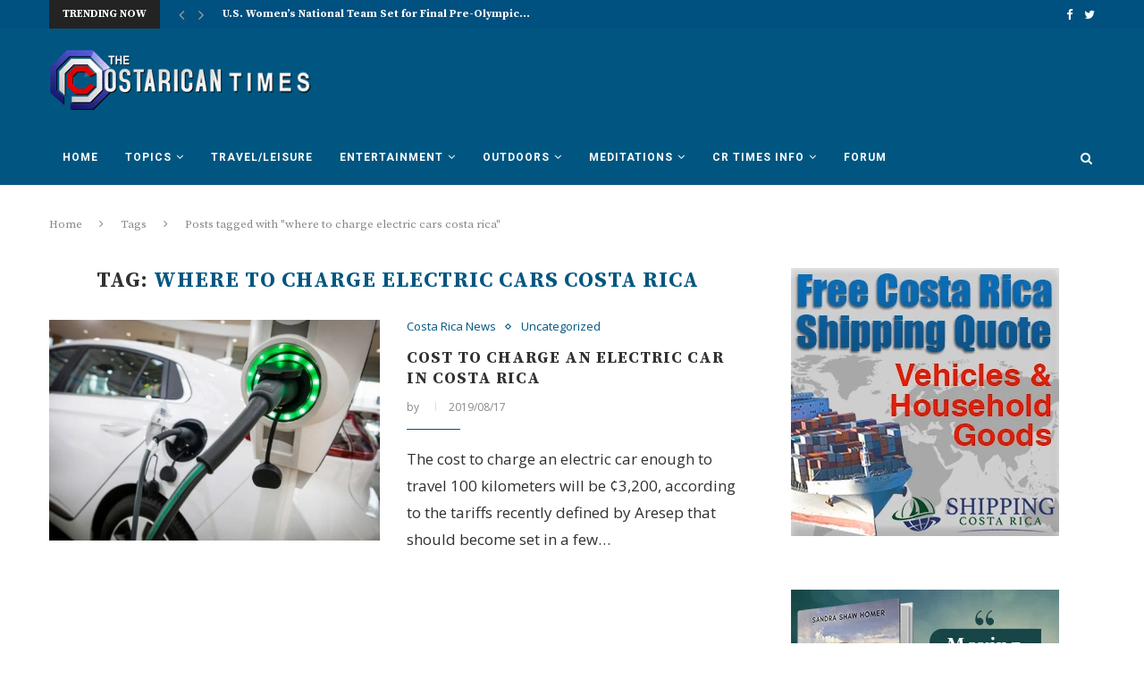

--- FILE ---
content_type: text/html; charset=UTF-8
request_url: https://www.costaricantimes.com/tag/where-to-charge-electric-cars-costa-rica
body_size: 29143
content:
<!DOCTYPE html>
<html lang="en-US">
<head>
	<script async src="https://pagead2.googlesyndication.com/pagead/js/adsbygoogle.js?client=ca-pub-1527562573949026"
     crossorigin="anonymous"></script>
	<meta name="google-site-verification" content="kkEB3tZmAg_GmAZZ3lyWFvvBC-US9Rh4r_fX6gWTPiY" />
	<meta charset="UTF-8">
	<meta http-equiv="X-UA-Compatible" content="IE=edge">
	<meta name="viewport" content="width=device-width, initial-scale=1">
	<link rel="profile" href="https://gmpg.org/xfn/11" />
			<link rel="shortcut icon" href="https://www.costaricantimes.com/wp-content/uploads/costa-rica-flag-1.jpg" type="image/x-icon" />
		<link rel="apple-touch-icon" sizes="180x180" href="https://www.costaricantimes.com/wp-content/uploads/costa-rica-flag-1.jpg">
		<link rel="alternate" type="application/rss+xml" title="The Costa Rican Times RSS Feed" href="https://www.costaricantimes.com/feed" />
	<link rel="alternate" type="application/atom+xml" title="The Costa Rican Times Atom Feed" href="https://www.costaricantimes.com/feed/atom" />
	<link rel="pingback" href="https://www.costaricantimes.com/xmlrpc.php" />
	<!--[if lt IE 9]>
	<script src="https://www.costaricantimes.com/wp-content/themes/soledad/js/html5.js"></script>
	<![endif]-->
	
<!-- Google tag (gtag.js) -->
<script async src="https://www.googletagmanager.com/gtag/js?id=G-16PT2R703D"></script>
<script>
  window.dataLayer = window.dataLayer || [];
  function gtag(){dataLayer.push(arguments);}
  gtag('js', new Date());

  gtag('config', 'G-16PT2R703D');
</script>
	
	<title>where to charge electric cars costa rica &#8211; The Costa Rican Times</title>
<meta name='robots' content='max-image-preview:large' />
	<style>img:is([sizes="auto" i], [sizes^="auto," i]) { contain-intrinsic-size: 3000px 1500px }</style>
	<link rel='dns-prefetch' href='//fonts.googleapis.com' />
<link rel="alternate" type="application/rss+xml" title="The Costa Rican Times &raquo; Feed" href="https://www.costaricantimes.com/feed" />
<link rel="alternate" type="application/rss+xml" title="The Costa Rican Times &raquo; Comments Feed" href="https://www.costaricantimes.com/comments/feed" />
<link rel="alternate" type="application/rss+xml" title="The Costa Rican Times &raquo; where to charge electric cars costa rica Tag Feed" href="https://www.costaricantimes.com/tag/where-to-charge-electric-cars-costa-rica/feed" />
<script type="text/javascript">
/* <![CDATA[ */
window._wpemojiSettings = {"baseUrl":"https:\/\/s.w.org\/images\/core\/emoji\/16.0.1\/72x72\/","ext":".png","svgUrl":"https:\/\/s.w.org\/images\/core\/emoji\/16.0.1\/svg\/","svgExt":".svg","source":{"concatemoji":"https:\/\/www.costaricantimes.com\/wp-includes\/js\/wp-emoji-release.min.js?ver=6.8.3"}};
/*! This file is auto-generated */
!function(s,n){var o,i,e;function c(e){try{var t={supportTests:e,timestamp:(new Date).valueOf()};sessionStorage.setItem(o,JSON.stringify(t))}catch(e){}}function p(e,t,n){e.clearRect(0,0,e.canvas.width,e.canvas.height),e.fillText(t,0,0);var t=new Uint32Array(e.getImageData(0,0,e.canvas.width,e.canvas.height).data),a=(e.clearRect(0,0,e.canvas.width,e.canvas.height),e.fillText(n,0,0),new Uint32Array(e.getImageData(0,0,e.canvas.width,e.canvas.height).data));return t.every(function(e,t){return e===a[t]})}function u(e,t){e.clearRect(0,0,e.canvas.width,e.canvas.height),e.fillText(t,0,0);for(var n=e.getImageData(16,16,1,1),a=0;a<n.data.length;a++)if(0!==n.data[a])return!1;return!0}function f(e,t,n,a){switch(t){case"flag":return n(e,"\ud83c\udff3\ufe0f\u200d\u26a7\ufe0f","\ud83c\udff3\ufe0f\u200b\u26a7\ufe0f")?!1:!n(e,"\ud83c\udde8\ud83c\uddf6","\ud83c\udde8\u200b\ud83c\uddf6")&&!n(e,"\ud83c\udff4\udb40\udc67\udb40\udc62\udb40\udc65\udb40\udc6e\udb40\udc67\udb40\udc7f","\ud83c\udff4\u200b\udb40\udc67\u200b\udb40\udc62\u200b\udb40\udc65\u200b\udb40\udc6e\u200b\udb40\udc67\u200b\udb40\udc7f");case"emoji":return!a(e,"\ud83e\udedf")}return!1}function g(e,t,n,a){var r="undefined"!=typeof WorkerGlobalScope&&self instanceof WorkerGlobalScope?new OffscreenCanvas(300,150):s.createElement("canvas"),o=r.getContext("2d",{willReadFrequently:!0}),i=(o.textBaseline="top",o.font="600 32px Arial",{});return e.forEach(function(e){i[e]=t(o,e,n,a)}),i}function t(e){var t=s.createElement("script");t.src=e,t.defer=!0,s.head.appendChild(t)}"undefined"!=typeof Promise&&(o="wpEmojiSettingsSupports",i=["flag","emoji"],n.supports={everything:!0,everythingExceptFlag:!0},e=new Promise(function(e){s.addEventListener("DOMContentLoaded",e,{once:!0})}),new Promise(function(t){var n=function(){try{var e=JSON.parse(sessionStorage.getItem(o));if("object"==typeof e&&"number"==typeof e.timestamp&&(new Date).valueOf()<e.timestamp+604800&&"object"==typeof e.supportTests)return e.supportTests}catch(e){}return null}();if(!n){if("undefined"!=typeof Worker&&"undefined"!=typeof OffscreenCanvas&&"undefined"!=typeof URL&&URL.createObjectURL&&"undefined"!=typeof Blob)try{var e="postMessage("+g.toString()+"("+[JSON.stringify(i),f.toString(),p.toString(),u.toString()].join(",")+"));",a=new Blob([e],{type:"text/javascript"}),r=new Worker(URL.createObjectURL(a),{name:"wpTestEmojiSupports"});return void(r.onmessage=function(e){c(n=e.data),r.terminate(),t(n)})}catch(e){}c(n=g(i,f,p,u))}t(n)}).then(function(e){for(var t in e)n.supports[t]=e[t],n.supports.everything=n.supports.everything&&n.supports[t],"flag"!==t&&(n.supports.everythingExceptFlag=n.supports.everythingExceptFlag&&n.supports[t]);n.supports.everythingExceptFlag=n.supports.everythingExceptFlag&&!n.supports.flag,n.DOMReady=!1,n.readyCallback=function(){n.DOMReady=!0}}).then(function(){return e}).then(function(){var e;n.supports.everything||(n.readyCallback(),(e=n.source||{}).concatemoji?t(e.concatemoji):e.wpemoji&&e.twemoji&&(t(e.twemoji),t(e.wpemoji)))}))}((window,document),window._wpemojiSettings);
/* ]]> */
</script>
<style id='wp-emoji-styles-inline-css' type='text/css'>

	img.wp-smiley, img.emoji {
		display: inline !important;
		border: none !important;
		box-shadow: none !important;
		height: 1em !important;
		width: 1em !important;
		margin: 0 0.07em !important;
		vertical-align: -0.1em !important;
		background: none !important;
		padding: 0 !important;
	}
</style>
<link rel='stylesheet' id='wp-block-library-css' href='https://www.costaricantimes.com/wp-includes/css/dist/block-library/style.min.css?ver=6.8.3' type='text/css' media='all' />
<style id='classic-theme-styles-inline-css' type='text/css'>
/*! This file is auto-generated */
.wp-block-button__link{color:#fff;background-color:#32373c;border-radius:9999px;box-shadow:none;text-decoration:none;padding:calc(.667em + 2px) calc(1.333em + 2px);font-size:1.125em}.wp-block-file__button{background:#32373c;color:#fff;text-decoration:none}
</style>
<style id='global-styles-inline-css' type='text/css'>
:root{--wp--preset--aspect-ratio--square: 1;--wp--preset--aspect-ratio--4-3: 4/3;--wp--preset--aspect-ratio--3-4: 3/4;--wp--preset--aspect-ratio--3-2: 3/2;--wp--preset--aspect-ratio--2-3: 2/3;--wp--preset--aspect-ratio--16-9: 16/9;--wp--preset--aspect-ratio--9-16: 9/16;--wp--preset--color--black: #000000;--wp--preset--color--cyan-bluish-gray: #abb8c3;--wp--preset--color--white: #ffffff;--wp--preset--color--pale-pink: #f78da7;--wp--preset--color--vivid-red: #cf2e2e;--wp--preset--color--luminous-vivid-orange: #ff6900;--wp--preset--color--luminous-vivid-amber: #fcb900;--wp--preset--color--light-green-cyan: #7bdcb5;--wp--preset--color--vivid-green-cyan: #00d084;--wp--preset--color--pale-cyan-blue: #8ed1fc;--wp--preset--color--vivid-cyan-blue: #0693e3;--wp--preset--color--vivid-purple: #9b51e0;--wp--preset--gradient--vivid-cyan-blue-to-vivid-purple: linear-gradient(135deg,rgba(6,147,227,1) 0%,rgb(155,81,224) 100%);--wp--preset--gradient--light-green-cyan-to-vivid-green-cyan: linear-gradient(135deg,rgb(122,220,180) 0%,rgb(0,208,130) 100%);--wp--preset--gradient--luminous-vivid-amber-to-luminous-vivid-orange: linear-gradient(135deg,rgba(252,185,0,1) 0%,rgba(255,105,0,1) 100%);--wp--preset--gradient--luminous-vivid-orange-to-vivid-red: linear-gradient(135deg,rgba(255,105,0,1) 0%,rgb(207,46,46) 100%);--wp--preset--gradient--very-light-gray-to-cyan-bluish-gray: linear-gradient(135deg,rgb(238,238,238) 0%,rgb(169,184,195) 100%);--wp--preset--gradient--cool-to-warm-spectrum: linear-gradient(135deg,rgb(74,234,220) 0%,rgb(151,120,209) 20%,rgb(207,42,186) 40%,rgb(238,44,130) 60%,rgb(251,105,98) 80%,rgb(254,248,76) 100%);--wp--preset--gradient--blush-light-purple: linear-gradient(135deg,rgb(255,206,236) 0%,rgb(152,150,240) 100%);--wp--preset--gradient--blush-bordeaux: linear-gradient(135deg,rgb(254,205,165) 0%,rgb(254,45,45) 50%,rgb(107,0,62) 100%);--wp--preset--gradient--luminous-dusk: linear-gradient(135deg,rgb(255,203,112) 0%,rgb(199,81,192) 50%,rgb(65,88,208) 100%);--wp--preset--gradient--pale-ocean: linear-gradient(135deg,rgb(255,245,203) 0%,rgb(182,227,212) 50%,rgb(51,167,181) 100%);--wp--preset--gradient--electric-grass: linear-gradient(135deg,rgb(202,248,128) 0%,rgb(113,206,126) 100%);--wp--preset--gradient--midnight: linear-gradient(135deg,rgb(2,3,129) 0%,rgb(40,116,252) 100%);--wp--preset--font-size--small: 13px;--wp--preset--font-size--medium: 20px;--wp--preset--font-size--large: 36px;--wp--preset--font-size--x-large: 42px;--wp--preset--spacing--20: 0.44rem;--wp--preset--spacing--30: 0.67rem;--wp--preset--spacing--40: 1rem;--wp--preset--spacing--50: 1.5rem;--wp--preset--spacing--60: 2.25rem;--wp--preset--spacing--70: 3.38rem;--wp--preset--spacing--80: 5.06rem;--wp--preset--shadow--natural: 6px 6px 9px rgba(0, 0, 0, 0.2);--wp--preset--shadow--deep: 12px 12px 50px rgba(0, 0, 0, 0.4);--wp--preset--shadow--sharp: 6px 6px 0px rgba(0, 0, 0, 0.2);--wp--preset--shadow--outlined: 6px 6px 0px -3px rgba(255, 255, 255, 1), 6px 6px rgba(0, 0, 0, 1);--wp--preset--shadow--crisp: 6px 6px 0px rgba(0, 0, 0, 1);}:where(.is-layout-flex){gap: 0.5em;}:where(.is-layout-grid){gap: 0.5em;}body .is-layout-flex{display: flex;}.is-layout-flex{flex-wrap: wrap;align-items: center;}.is-layout-flex > :is(*, div){margin: 0;}body .is-layout-grid{display: grid;}.is-layout-grid > :is(*, div){margin: 0;}:where(.wp-block-columns.is-layout-flex){gap: 2em;}:where(.wp-block-columns.is-layout-grid){gap: 2em;}:where(.wp-block-post-template.is-layout-flex){gap: 1.25em;}:where(.wp-block-post-template.is-layout-grid){gap: 1.25em;}.has-black-color{color: var(--wp--preset--color--black) !important;}.has-cyan-bluish-gray-color{color: var(--wp--preset--color--cyan-bluish-gray) !important;}.has-white-color{color: var(--wp--preset--color--white) !important;}.has-pale-pink-color{color: var(--wp--preset--color--pale-pink) !important;}.has-vivid-red-color{color: var(--wp--preset--color--vivid-red) !important;}.has-luminous-vivid-orange-color{color: var(--wp--preset--color--luminous-vivid-orange) !important;}.has-luminous-vivid-amber-color{color: var(--wp--preset--color--luminous-vivid-amber) !important;}.has-light-green-cyan-color{color: var(--wp--preset--color--light-green-cyan) !important;}.has-vivid-green-cyan-color{color: var(--wp--preset--color--vivid-green-cyan) !important;}.has-pale-cyan-blue-color{color: var(--wp--preset--color--pale-cyan-blue) !important;}.has-vivid-cyan-blue-color{color: var(--wp--preset--color--vivid-cyan-blue) !important;}.has-vivid-purple-color{color: var(--wp--preset--color--vivid-purple) !important;}.has-black-background-color{background-color: var(--wp--preset--color--black) !important;}.has-cyan-bluish-gray-background-color{background-color: var(--wp--preset--color--cyan-bluish-gray) !important;}.has-white-background-color{background-color: var(--wp--preset--color--white) !important;}.has-pale-pink-background-color{background-color: var(--wp--preset--color--pale-pink) !important;}.has-vivid-red-background-color{background-color: var(--wp--preset--color--vivid-red) !important;}.has-luminous-vivid-orange-background-color{background-color: var(--wp--preset--color--luminous-vivid-orange) !important;}.has-luminous-vivid-amber-background-color{background-color: var(--wp--preset--color--luminous-vivid-amber) !important;}.has-light-green-cyan-background-color{background-color: var(--wp--preset--color--light-green-cyan) !important;}.has-vivid-green-cyan-background-color{background-color: var(--wp--preset--color--vivid-green-cyan) !important;}.has-pale-cyan-blue-background-color{background-color: var(--wp--preset--color--pale-cyan-blue) !important;}.has-vivid-cyan-blue-background-color{background-color: var(--wp--preset--color--vivid-cyan-blue) !important;}.has-vivid-purple-background-color{background-color: var(--wp--preset--color--vivid-purple) !important;}.has-black-border-color{border-color: var(--wp--preset--color--black) !important;}.has-cyan-bluish-gray-border-color{border-color: var(--wp--preset--color--cyan-bluish-gray) !important;}.has-white-border-color{border-color: var(--wp--preset--color--white) !important;}.has-pale-pink-border-color{border-color: var(--wp--preset--color--pale-pink) !important;}.has-vivid-red-border-color{border-color: var(--wp--preset--color--vivid-red) !important;}.has-luminous-vivid-orange-border-color{border-color: var(--wp--preset--color--luminous-vivid-orange) !important;}.has-luminous-vivid-amber-border-color{border-color: var(--wp--preset--color--luminous-vivid-amber) !important;}.has-light-green-cyan-border-color{border-color: var(--wp--preset--color--light-green-cyan) !important;}.has-vivid-green-cyan-border-color{border-color: var(--wp--preset--color--vivid-green-cyan) !important;}.has-pale-cyan-blue-border-color{border-color: var(--wp--preset--color--pale-cyan-blue) !important;}.has-vivid-cyan-blue-border-color{border-color: var(--wp--preset--color--vivid-cyan-blue) !important;}.has-vivid-purple-border-color{border-color: var(--wp--preset--color--vivid-purple) !important;}.has-vivid-cyan-blue-to-vivid-purple-gradient-background{background: var(--wp--preset--gradient--vivid-cyan-blue-to-vivid-purple) !important;}.has-light-green-cyan-to-vivid-green-cyan-gradient-background{background: var(--wp--preset--gradient--light-green-cyan-to-vivid-green-cyan) !important;}.has-luminous-vivid-amber-to-luminous-vivid-orange-gradient-background{background: var(--wp--preset--gradient--luminous-vivid-amber-to-luminous-vivid-orange) !important;}.has-luminous-vivid-orange-to-vivid-red-gradient-background{background: var(--wp--preset--gradient--luminous-vivid-orange-to-vivid-red) !important;}.has-very-light-gray-to-cyan-bluish-gray-gradient-background{background: var(--wp--preset--gradient--very-light-gray-to-cyan-bluish-gray) !important;}.has-cool-to-warm-spectrum-gradient-background{background: var(--wp--preset--gradient--cool-to-warm-spectrum) !important;}.has-blush-light-purple-gradient-background{background: var(--wp--preset--gradient--blush-light-purple) !important;}.has-blush-bordeaux-gradient-background{background: var(--wp--preset--gradient--blush-bordeaux) !important;}.has-luminous-dusk-gradient-background{background: var(--wp--preset--gradient--luminous-dusk) !important;}.has-pale-ocean-gradient-background{background: var(--wp--preset--gradient--pale-ocean) !important;}.has-electric-grass-gradient-background{background: var(--wp--preset--gradient--electric-grass) !important;}.has-midnight-gradient-background{background: var(--wp--preset--gradient--midnight) !important;}.has-small-font-size{font-size: var(--wp--preset--font-size--small) !important;}.has-medium-font-size{font-size: var(--wp--preset--font-size--medium) !important;}.has-large-font-size{font-size: var(--wp--preset--font-size--large) !important;}.has-x-large-font-size{font-size: var(--wp--preset--font-size--x-large) !important;}
:where(.wp-block-post-template.is-layout-flex){gap: 1.25em;}:where(.wp-block-post-template.is-layout-grid){gap: 1.25em;}
:where(.wp-block-columns.is-layout-flex){gap: 2em;}:where(.wp-block-columns.is-layout-grid){gap: 2em;}
:root :where(.wp-block-pullquote){font-size: 1.5em;line-height: 1.6;}
</style>
<link rel='stylesheet' id='penci-fonts-css' href='//fonts.googleapis.com/css?family=PT+Serif%3A300%2C300italic%2C400%2C400italic%2C500%2C500italic%2C700%2C700italic%2C800%2C800italic%7CPlayfair+Display+SC%3A300%2C300italic%2C400%2C400italic%2C500%2C500italic%2C700%2C700italic%2C800%2C800italic%7CMontserrat%3A300%2C300italic%2C400%2C400italic%2C500%2C500italic%2C700%2C700italic%2C800%2C800italic%7CSource+Serif+Pro%3A300%2C300italic%2C400%2C400italic%2C500%2C500italic%2C700%2C700italic%2C800%2C800italic%7COpen+Sans%3A300%2C300italic%2C400%2C400italic%2C500%2C500italic%2C700%2C700italic%2C800%2C800italic%7CRoboto%3A300%2C300italic%2C400%2C400italic%2C500%2C500italic%2C700%2C700italic%2C800%2C800italic%26subset%3Dcyrillic%2Ccyrillic-ext%2Cgreek%2Cgreek-ext%2Clatin-ext&#038;ver=1.0' type='text/css' media='all' />
<link rel='stylesheet' id='penci_style-css' href='https://www.costaricantimes.com/wp-content/themes/soledad/style.css?ver=4.0.3' type='text/css' media='all' />
<script type="text/javascript" src="https://www.costaricantimes.com/wp-includes/js/jquery/jquery.min.js?ver=3.7.1" id="jquery-core-js"></script>
<script type="text/javascript" src="https://www.costaricantimes.com/wp-includes/js/jquery/jquery-migrate.min.js?ver=3.4.1" id="jquery-migrate-js"></script>
<link rel="https://api.w.org/" href="https://www.costaricantimes.com/wp-json/" /><link rel="alternate" title="JSON" type="application/json" href="https://www.costaricantimes.com/wp-json/wp/v2/tags/48557" /><link rel="EditURI" type="application/rsd+xml" title="RSD" href="https://www.costaricantimes.com/xmlrpc.php?rsd" />
<meta name="generator" content="WordPress 6.8.3" />
    <style type="text/css">
				h1, h2, h3, h4, h5, h6, h2.penci-heading-video, #navigation .menu li a, .penci-photo-2-effect figcaption h2, .headline-title, a.penci-topbar-post-title, #sidebar-nav .menu li a, .penci-slider .pencislider-container .pencislider-content .pencislider-title, .penci-slider
		.pencislider-container .pencislider-content .pencislider-button,
		.author-quote span, .penci-more-link a.more-link, .penci-post-share-box .dt-share, .post-share a .dt-share, .author-content h5, .post-pagination h5, .post-box-title, .penci-countdown .countdown-amount, .penci-countdown .countdown-period, .penci-pagination a, .penci-pagination .disable-url, ul.footer-socials li a span,
		.widget input[type="submit"], .penci-sidebar-content .widget-title, #respond h3.comment-reply-title span, .widget-social.show-text a span, .footer-widget-wrapper .widget .widget-title,
		.container.penci-breadcrumb span, .container.penci-breadcrumb span a, .error-404 .go-back-home a, .post-entry .penci-portfolio-filter ul li a, .penci-portfolio-filter ul li a, .portfolio-overlay-content .portfolio-short .portfolio-title a, .home-featured-cat-content .magcat-detail h3 a, .post-entry blockquote cite,
		.post-entry blockquote .author, .tags-share-box.hide-tags.page-share .share-title, .widget ul.side-newsfeed li .side-item .side-item-text h4 a, .thecomment .comment-text span.author, .thecomment .comment-text span.author a, .post-comments span.reply a, #respond h3, #respond label, .wpcf7 label, #respond #submit, .wpcf7 input[type="submit"], .widget_wysija input[type="submit"], .archive-box span,
		.archive-box h1, .gallery .gallery-caption, .contact-form input[type=submit], ul.penci-topbar-menu > li a, div.penci-topbar-menu > ul > li a, .featured-style-29 .penci-featured-slider-button a, .pencislider-container .pencislider-content .pencislider-title, .pencislider-container
		.pencislider-content .pencislider-button, ul.homepage-featured-boxes .penci-fea-in.boxes-style-3 h4 span span, .pencislider-container .pencislider-content .pencislider-button, .woocommerce div.product .woocommerce-tabs .panel #respond .comment-reply-title, .penci-recipe-index-wrap .penci-index-more-link a { font-family: 'Source Serif Pro', serif; font-weight: normal; }
		.featured-style-29 .penci-featured-slider-button a{ font-weight: bold; }
						body, textarea, #respond textarea, .widget input[type="text"], .widget input[type="email"], .widget input[type="date"], .widget input[type="number"], .wpcf7 textarea, .mc4wp-form input, #respond input, .wpcf7 input, #searchform input.search-input, ul.homepage-featured-boxes .penci-fea-in
		h4, .widget.widget_categories ul li span.category-item-count, .about-widget .about-me-heading, .widget ul.side-newsfeed li .side-item .side-item-text .side-item-meta { font-family: 'Open Sans', sans-serif; }
		p { line-height: 1.8; }
								#navigation .menu li a { font-family: 'Roboto', sans-serif; font-weight: normal; }
												body, .widget ul li a{ font-size: 17px; }
		.widget ul li, .post-entry, p, .post-entry p { font-size: 17px; line-height: 1.8; }
						h1, h2, h3, h4, h5, h6, #sidebar-nav .menu li a, #navigation .menu li a, a.penci-topbar-post-title, .penci-slider .pencislider-container .pencislider-content .pencislider-title, .penci-slider .pencislider-container .pencislider-content .pencislider-button,
		.headline-title, .author-quote span, .penci-more-link a.more-link, .author-content h5, .post-pagination h5, .post-box-title, .penci-countdown .countdown-amount, .penci-countdown .countdown-period, .penci-pagination a, .penci-pagination .disable-url, ul.footer-socials li a span,
		.penci-sidebar-content .widget-title, #respond h3.comment-reply-title span, .widget-social.show-text a span, .footer-widget-wrapper .widget .widget-title, .error-404 .go-back-home a, .home-featured-cat-content .magcat-detail h3 a, .post-entry blockquote cite, .pencislider-container .pencislider-content .pencislider-title, .pencislider-container
		.pencislider-content .pencislider-button, .post-entry blockquote .author, .tags-share-box.hide-tags.page-share .share-title, .widget ul.side-newsfeed li .side-item .side-item-text h4 a, .thecomment .comment-text span.author, .thecomment .comment-text span.author a, #respond h3, #respond label, .wpcf7 label, #respond #submit, .wpcf7 input[type="submit"], .widget_wysija input[type="submit"], .archive-box span,
		.archive-box h1, .gallery .gallery-caption, .widget input[type="submit"], .contact-form input[type=submit], ul.penci-topbar-menu > li a, div.penci-topbar-menu > ul > li a, .penci-recipe-index-wrap .penci-index-more-link a { font-weight: bold; }
						#navigation .menu li a { font-weight: 600; }
										body.penci-body-boxed { background-repeat:repeat; }
						body.penci-body-boxed { background-attachment:scroll; }
						body.penci-body-boxed { background-size:auto; }
						#header .inner-header .container { padding:24px 0; }
								a, .post-entry .penci-portfolio-filter ul li a:hover, .penci-portfolio-filter ul li a:hover, .penci-portfolio-filter ul li.active a, .post-entry .penci-portfolio-filter ul li.active a, .penci-countdown .countdown-amount, .archive-box h1, .post-entry a, .container.penci-breadcrumb span
		a:hover, .post-entry blockquote:before, .post-entry blockquote cite, .post-entry blockquote .author, .wpb_text_column blockquote:before, .wpb_text_column blockquote cite, .wpb_text_column blockquote .author, .penci-pagination a:hover, ul.penci-topbar-menu > li a:hover, div.penci-topbar-menu > ul > li a:hover, .penci-recipe-heading a.penci-recipe-print, .main-nav-social a:hover, .widget-social
		.remove-circle a:hover i, .penci-recipe-index .cat > a.penci-cat-name { color: #005680; }
		.penci-home-popular-post ul.slick-dots li button:hover, .penci-home-popular-post ul.slick-dots li.slick-active button, .post-entry blockquote .author span:after, .error-image:after, .error-404
		.go-back-home a:after, .penci-header-signup-form, .woocommerce span.onsale, .woocommerce #respond input#submit:hover, .woocommerce a.button:hover, .woocommerce button.button:hover, .woocommerce input.button:hover,
		.woocommerce nav.woocommerce-pagination ul li span.current, .woocommerce div.product .entry-summary div[itemprop="description"]:before, .woocommerce div.product .entry-summary div[itemprop="description"] blockquote .author span:after, .woocommerce div.product .woocommerce-tabs
		#tab-description blockquote .author span:after, .woocommerce #respond input#submit.alt:hover, .woocommerce a.button.alt:hover, .woocommerce button.button.alt:hover, .woocommerce input.button.alt:hover, #top-search.shoping-cart-icon > a > span, #penci-demobar .buy-button, #penci-demobar
		.buy-button:hover, .penci-recipe-heading a.penci-recipe-print:hover, .penci-review-process span, .penci-review-score-total, #navigation.menu-style-2 ul.menu ul:before, #navigation.menu-style-2 .menu ul ul:before, .penci-go-to-top-floating, .post-entry.blockquote-style-2 blockquote:before { background-color: #005680; }
		.penci-pagination ul.page-numbers li span.current, #comments_pagination span { color: #fff; background: #005680; border-color: #005680; }
		.footer-instagram h4.footer-instagram-title > span:before, .woocommerce nav.woocommerce-pagination ul li span.current, .penci-pagination.penci-ajax-more a.penci-ajax-more-button:hover, .penci-recipe-heading a.penci-recipe-print:hover, .home-featured-cat-content.style-14 .magcat-padding:before { border-color: #005680; }
		.woocommerce .woocommerce-error, .woocommerce .woocommerce-info, .woocommerce .woocommerce-message { border-top-color: #005680; }
		.penci-slider ol.penci-control-nav li a.penci-active, .penci-slider ol.penci-control-nav li a:hover, .penci-related-carousel .owl-dot.active span, .penci-owl-carousel-slider .owl-dot.active span{ border-color: #005680; background-color: #005680; }
		.woocommerce .woocommerce-message:before, .woocommerce form.checkout table.shop_table .order-total .amount, .woocommerce ul.products li.product .price ins, .woocommerce ul.products li.product .price, .woocommerce div.product p.price ins, .woocommerce div.product span.price ins, .woocommerce div.product p.price, .woocommerce div.product .entry-summary div[itemprop="description"] blockquote:before, .woocommerce div.product .woocommerce-tabs #tab-description blockquote:before, .woocommerce div.product .entry-summary div[itemprop="description"] blockquote cite, .woocommerce div.product .entry-summary div[itemprop="description"] blockquote .author, .woocommerce div.product .woocommerce-tabs #tab-description blockquote cite, .woocommerce div.product .woocommerce-tabs #tab-description blockquote .author, .woocommerce div.product .product_meta > span a:hover, .woocommerce div.product .woocommerce-tabs ul.tabs li.active, .woocommerce ul.cart_list li .amount, .woocommerce ul.product_list_widget li .amount, .woocommerce table.shop_table td.product-name a:hover, .woocommerce table.shop_table td.product-price span, .woocommerce table.shop_table td.product-subtotal span, .woocommerce-cart .cart-collaterals .cart_totals table td .amount, .woocommerce .woocommerce-info:before, .woocommerce div.product span.price { color: #005680; }
												.penci-top-bar, ul.penci-topbar-menu ul.sub-menu, div.penci-topbar-menu > ul ul.sub-menu { background-color: #005080; }
						.headline-title { background-color: #232323; }
														a.penci-topbar-post-title:hover { color: #005680; }
						a.penci-topbar-post-title { text-transform: none; letter-spacing: 0; }
								ul.penci-topbar-menu > li a, div.penci-topbar-menu > ul > li a { color: #ffffff; }
								ul.penci-topbar-menu > li a:hover, div.penci-topbar-menu > ul > li a:hover { color: #005680; }
										.penci-topbar-social a:hover { color: #005680; }
						#header .inner-header { background-color: #005680; background-image: none; }
								#navigation, .show-search { background: #005680; }
						#navigation ul.menu > li > a:before, #navigation .menu > ul > li > a:before{ content: none; }
						.header-slogan .header-slogan-text:before, .header-slogan .header-slogan-text:after{ content: none; }
						#navigation, #navigation.header-layout-bottom { border-color: #005680; }
						#navigation .menu li a { color:  #ffffff; }
						#navigation .menu li a:hover, #navigation .menu li.current-menu-item > a, #navigation .menu > li.current_page_item > a, #navigation .menu li:hover > a, #navigation .menu > li.current-menu-ancestor > a, #navigation .menu > li.current-menu-item > a { color:  #005680; }
		#navigation ul.menu > li > a:before, #navigation .menu > ul > li > a:before { background: #005680; }
																						#navigation .penci-megamenu .penci-mega-child-categories a.cat-active, #navigation .menu .penci-megamenu .penci-mega-child-categories a:hover, #navigation .menu .penci-megamenu .penci-mega-latest-posts .penci-mega-post a:hover { color: #005680; }
		#navigation .penci-megamenu .penci-mega-thumbnail .mega-cat-name { background: #005680; }
																				#navigation .penci-megamenu .post-mega-title a { text-transform: none; letter-spacing: 0; }
										#navigation .menu .sub-menu li a { color:  #000000; }
						#navigation .menu .sub-menu li a:hover, #navigation .menu .sub-menu li.current-menu-item > a, #navigation .sub-menu li:hover > a { color:  #005680; }
		#navigation ul.menu ul a:before, #navigation .menu ul ul a:before { background-color: #005680;   -webkit-box-shadow: 5px -2px 0 #005680;  -moz-box-shadow: 5px -2px 0 #005680;  -ms-box-shadow: 5px -2px 0 #005680;  box-shadow: 5px -2px 0 #005680; }
						#navigation.menu-style-2 ul.menu ul:before, #navigation.menu-style-2 .menu ul ul:before { background-color: #005680; }
						#top-search > a, #navigation .button-menu-mobile { color: #ffffff; }
		.show-search #searchform input.search-input::-webkit-input-placeholder{ color: #ffffff; }
		.show-search #searchform input.search-input:-moz-placeholder { color: #ffffff; opacity: 1;}
		.show-search #searchform input.search-input::-moz-placeholder {color: #ffffff; opacity: 1; }
		.show-search #searchform input.search-input:-ms-input-placeholder { color: #ffffff; }
		.show-search #searchform input.search-input{ color: #ffffff; }
						.show-search a.close-search { color: #ffffff; }
						.penci-featured-content .feat-text h3 a, .featured-style-4 .penci-featured-content .feat-text h3 a, .penci-mag-featured-content h3 a, .pencislider-container .pencislider-content .pencislider-title { text-transform: none; letter-spacing: 0; }
								.home-featured-cat-content, .penci-featured-cat-seemore, .penci-featured-cat-custom-ads { margin-bottom: 40px; }
		.home-featured-cat-content.style-3, .home-featured-cat-content.style-11{ margin-bottom: 30px; }
		.home-featured-cat-content.style-7{ margin-bottom: 14px; }
		.home-featured-cat-content.style-8{ margin-bottom: -20px; }
		.home-featured-cat-content.style-13{ margin-bottom: 20px; }
		.penci-featured-cat-seemore, .penci-featured-cat-custom-ads{ margin-top: -20px; }
		.penci-featured-cat-seemore.penci-seemore-style-7, .mag-cat-style-7 .penci-featured-cat-custom-ads{ margin-top: -18px; }
		.penci-featured-cat-seemore.penci-seemore-style-8, .mag-cat-style-8 .penci-featured-cat-custom-ads{ margin-top: 0px; }
		.penci-featured-cat-seemore.penci-seemore-style-13, .mag-cat-style-13 .penci-featured-cat-custom-ads{ margin-top: -20px; }
								.penci-homepage-title.penci-magazine-title h3 a, .penci-border-arrow.penci-homepage-title .inner-arrow { font-size: 16px; }
								.penci-header-signup-form { padding-top: px; }
		.penci-header-signup-form { padding-bottom: px; }
																						.header-social a:hover i, .main-nav-social a:hover {   color: #005680; }
																										.penci-slide-overlay .overlay-link { opacity: ; }
		.penci-item-mag:hover .penci-slide-overlay .overlay-link { opacity: ; }
		.penci-featured-content .featured-slider-overlay { opacity: ; }
																.featured-style-29 .featured-slider-overlay { opacity: ; }
														.pencislider-container .pencislider-content .pencislider-title{-webkit-animation-delay: 4s;-moz-animation-delay: 4s;-o-animation-delay: 4s;animation-delay: 4s;}
		.pencislider-container .pencislider-caption {-webkit-animation-delay: 4.2s;-moz-animation-delay: 4.2s;-o-animation-delay: 4.2s;animation-delay: 4.2s;}
		.pencislider-container .pencislider-content .penci-button {-webkit-animation-delay: 4.4s;-moz-animation-delay: 4.4s;-o-animation-delay: 4.4s;animation-delay: 4.4s;}
		.penci-featured-content .feat-text{ -webkit-animation-delay: 3.8s;-moz-animation-delay: 3.8s;-o-animation-delay: 3.8s;animation-delay: 3.8s; }
		.penci-featured-content .feat-text .featured-cat{ -webkit-animation-delay: 4s;-moz-animation-delay: 4s;-o-animation-delay: 4s;animation-delay: 4s; }
		.penci-featured-content .feat-text h3{ -webkit-animation-delay: 4.2s;-moz-animation-delay: 4.2s;-o-animation-delay: 4.2s;animation-delay: 4.2s; }
		.penci-featured-content .feat-text .feat-meta, .featured-style-29 .penci-featured-slider-button{ -webkit-animation-delay: 4.4s;-moz-animation-delay: 4.4s;-o-animation-delay: 4.6s;animation-delay: 4.4s; }
										.header-standard h2, .header-standard .post-title, .header-standard h2 a { text-transform: none; letter-spacing: 0; }
								.penci-standard-cat .cat > a.penci-cat-name { color: #005680; }
		.penci-standard-cat .cat:before, .penci-standard-cat .cat:after { background-color: #005680; }
														.standard-content .penci-post-box-meta .penci-post-share-box a:hover, .standard-content .penci-post-box-meta .penci-post-share-box a.liked { color: #005680; }
						.header-standard .post-entry a:hover, .header-standard .author-post span a:hover, .standard-content a, .standard-post-entry a.more-link:hover, .penci-post-box-meta .penci-box-meta a:hover, .standard-content .post-entry blockquote:before, .post-entry blockquote cite, .post-entry blockquote .author, .standard-content-special .author-quote span, .standard-content-special .format-post-box .post-format-icon i, .standard-content-special .format-post-box
		.dt-special a:hover, .standard-content .penci-more-link a.more-link { color: #005680; }
		.standard-content-special .author-quote span:before, .standard-content-special .author-quote span:after, .standard-content .post-entry ul li:before, .post-entry blockquote .author span:after, .header-standard:after { background-color: #005680; }
		.penci-more-link a.more-link:before, .penci-more-link a.more-link:after { border-color: #005680; }
												.penci-grid .cat a.penci-cat-name, .penci-masonry .cat a.penci-cat-name { color: #005680; }
		.penci-grid .cat a.penci-cat-name:after, .penci-masonry .cat a.penci-cat-name:after { border-color: #005680; }
								.penci-post-share-box a.liked, .penci-post-share-box a:hover { color: #005680; }
										.overlay-post-box-meta .overlay-share a:hover, .overlay-author a:hover, .penci-grid .standard-content-special .format-post-box .dt-special a:hover, .grid-post-box-meta span a:hover, .grid-post-box-meta span a.comment-link:hover, .penci-grid .standard-content-special .author-quote span, .penci-grid .standard-content-special .format-post-box .post-format-icon i, .grid-mixed .penci-post-box-meta .penci-box-meta a:hover { color: #005680; }
		.penci-grid .standard-content-special .author-quote span:before, .penci-grid .standard-content-special .author-quote span:after, .grid-header-box:after, .list-post .header-list-style:after { background-color: #005680; }
		.penci-grid .post-box-meta span:after, .penci-masonry .post-box-meta span:after { border-color: #005680; }
						.penci-grid li.typography-style .overlay-typography { opacity: ; }
		.penci-grid li.typography-style:hover .overlay-typography { opacity: ; }
								.penci-grid li.typography-style .item .main-typography h2 a:hover { color: #005680; }
								.penci-grid li.typography-style .grid-post-box-meta span a:hover { color: #005680; }
												.overlay-header-box .cat > a.penci-cat-name:hover { color: #005680; }
																		.penci-sidebar-content .penci-border-arrow .inner-arrow { background-color: #005680; }
		.penci-sidebar-content.style-2 .penci-border-arrow:after{ border-top-color: #005680; }
						.penci-sidebar-content .penci-border-arrow:after { background-color: #005680; }
						.penci-sidebar-content .penci-border-arrow .inner-arrow, .penci-sidebar-content.style-4 .penci-border-arrow .inner-arrow:before, .penci-sidebar-content.style-4 .penci-border-arrow .inner-arrow:after, .penci-sidebar-content.style-5 .penci-border-arrow, .penci-sidebar-content.style-7
		.penci-border-arrow, .penci-sidebar-content.style-9 .penci-border-arrow { border-color: #005680; }
		.penci-sidebar-content .penci-border-arrow:before { border-top-color: #005680; }
						.penci-sidebar-content.style-5 .penci-border-arrow { border-color: #005680; }
		.penci-sidebar-content.style-5 .penci-border-arrow .inner-arrow{ border-bottom-color: #005680; }
						.penci-sidebar-content.style-7 .penci-border-arrow .inner-arrow:before, .penci-sidebar-content.style-9 .penci-border-arrow .inner-arrow:before { background-color: #005680; }
						.penci-sidebar-content .penci-border-arrow:after { border-color: #005680; }
						.penci-sidebar-content .penci-border-arrow .inner-arrow { color: #ffffff; }
						.penci-sidebar-content .penci-border-arrow:after { content: none; display: none; }
		.penci-sidebar-content .widget-title{ margin-left: 0; margin-right: 0; margin-top: 0; }
		.penci-sidebar-content .penci-border-arrow:before{ bottom: -6px; border-width: 6px; margin-left: -6px; }
						.penci-sidebar-content .penci-border-arrow:before, .penci-sidebar-content.style-2 .penci-border-arrow:after { content: none; display: none; }
								.widget ul.side-newsfeed li .side-item .side-item-text h4 a:hover, .widget a:hover, .penci-sidebar-content .widget-social a:hover span, .widget-social a:hover span, .penci-tweets-widget-content .icon-tweets, .penci-tweets-widget-content .tweet-intents a, .penci-tweets-widget-content
		.tweet-intents span:after, .widget-social.remove-circle a:hover i { color: #005680; }
		.widget .tagcloud a:hover, .widget-social a:hover i, .widget input[type="submit"]:hover { color: #fff; background-color: #005680; border-color: #005680; }
		.about-widget .about-me-heading:before { border-color: #005680; }
		.penci-tweets-widget-content .tweet-intents-inner:before, .penci-tweets-widget-content .tweet-intents-inner:after { background-color: #005680; }
		.penci-owl-carousel.penci-tweets-slider .owl-dots .owl-dot.active span, .penci-owl-carousel.penci-tweets-slider .owl-dots .owl-dot:hover span { border-color: #005680; background-color: #005680; }
				#widget-area { padding: px 0; }
												#footer-copyright * { font-size: 12px; }
																																												.footer-widget-wrapper .penci-tweets-widget-content .icon-tweets, .footer-widget-wrapper .penci-tweets-widget-content .tweet-intents a, .footer-widget-wrapper .penci-tweets-widget-content .tweet-intents span:after, .footer-widget-wrapper .widget ul.side-newsfeed li .side-item
		.side-item-text h4 a:hover, .footer-widget-wrapper .widget a:hover, .footer-widget-wrapper .widget-social a:hover span, .footer-widget-wrapper a:hover, .footer-widget-wrapper .widget-social.remove-circle a:hover i { color: #005680; }
		.footer-widget-wrapper .widget .tagcloud a:hover, .footer-widget-wrapper .widget-social a:hover i, .footer-widget-wrapper .mc4wp-form input[type="submit"]:hover, .footer-widget-wrapper .widget input[type="submit"]:hover { color: #fff; background-color: #005680; border-color: #005680; }
		.footer-widget-wrapper .about-widget .about-me-heading:before { border-color: #005680; }
		.footer-widget-wrapper .penci-tweets-widget-content .tweet-intents-inner:before, .footer-widget-wrapper .penci-tweets-widget-content .tweet-intents-inner:after { background-color: #005680; }
		.footer-widget-wrapper .penci-owl-carousel.penci-tweets-slider .owl-dots .owl-dot.active span, .footer-widget-wrapper .penci-owl-carousel.penci-tweets-slider .owl-dots .owl-dot:hover span {  border-color: #005680;  background: #005680;  }
										ul.footer-socials li a:hover i { background-color: #005680; border-color: #005680; }
										ul.footer-socials li a:hover span { color: #005680; }
												#footer-section .footer-menu li a:hover { color: #005680; }
												.penci-go-to-top-floating { background-color: #005680; }
								#footer-section a { color: #005680; }
						.container-single .penci-standard-cat .cat > a.penci-cat-name { color: #005680; }
		.container-single .penci-standard-cat .cat:before, .container-single .penci-standard-cat .cat:after { background-color: #005680; }
						.container-single .single-post-title { text-transform: none; letter-spacing: 1px; }
								.container-single .single-post-title { letter-spacing: 0; }
										.header-standard:after { content: none; }
		.header-standard { padding-bottom: 0; }
						.container-single .header-standard, .container-single .post-box-meta-single { text-align: left; }
		.rtl .container-single .header-standard,.rtl .container-single .post-box-meta-single { text-align: right; }
						.container-single .post-pagination h5 { text-transform: none; letter-spacing: 0; }
						#respond h3.comment-reply-title span:before, #respond h3.comment-reply-title span:after, .post-box-title:before, .post-box-title:after { content: none; display: none; }
						.container-single .item-related h3 a { text-transform: none; letter-spacing: 0; }
										.container-single .post-share a:hover, .container-single .post-share a.liked, .page-share .post-share a:hover { color: #005680; }
						.post-share .count-number-like { color: #005680; }
						.comment-content a, .container-single .post-entry a, .container-single .format-post-box .dt-special a:hover, .container-single .author-quote span, .container-single .author-post span a:hover, .post-entry blockquote:before, .post-entry blockquote cite, .post-entry blockquote .author, .wpb_text_column blockquote:before, .wpb_text_column blockquote cite, .wpb_text_column blockquote .author, .post-pagination a:hover, .author-content h5 a:hover, .author-content .author-social:hover, .item-related h3 a:hover, .container-single .format-post-box .post-format-icon i, .container.penci-breadcrumb.single-breadcrumb span a:hover { color: #005680; }
		.container-single .standard-content-special .format-post-box, ul.slick-dots li button:hover, ul.slick-dots li.slick-active button { border-color: #005680; }
		ul.slick-dots li button:hover, ul.slick-dots li.slick-active button, #respond h3.comment-reply-title span:before, #respond h3.comment-reply-title span:after, .post-box-title:before, .post-box-title:after, .container-single .author-quote span:before, .container-single .author-quote
		span:after, .post-entry blockquote .author span:after, .post-entry blockquote .author span:before, .post-entry ul li:before, #respond #submit:hover, .wpcf7 input[type="submit"]:hover, .widget_wysija input[type="submit"]:hover, .post-entry.blockquote-style-2 blockquote:before {  background-color: #005680; }
		.container-single .post-entry .post-tags a:hover { color: #fff; border-color: #005680; background-color: #005680; }
						.post-entry a, .container-single .post-entry a{ color: #005680; }
										ul.homepage-featured-boxes .penci-fea-in:hover h4 span { color: #005680; }
										.penci-home-popular-post .item-related h3 a:hover { color: #005680; }
																.penci-homepage-title.style-7 .inner-arrow:before, .penci-homepage-title.style-9 .inner-arrow:before{ background-color: #005680; }
										.penci-homepage-title:after { content: none; display: none; }
		.penci-homepage-title { margin-left: 0; margin-right: 0; margin-top: 0; }
		.penci-homepage-title:before { bottom: -6px; border-width: 6px; margin-left: -6px; }
		.rtl .penci-homepage-title:before { bottom: -6px; border-width: 6px; margin-right: -6px; margin-left: 0; }
		.penci-homepage-title.penci-magazine-title:before{ left: 25px; }
		.rtl .penci-homepage-title.penci-magazine-title:before{ right: 25px; left:auto; }
						.penci-homepage-title:before, .penci-border-arrow.penci-homepage-title.style-2:after { content: none; display: none; }
								.home-featured-cat-content .magcat-detail h3 a:hover { color: #005680; }
						.home-featured-cat-content .grid-post-box-meta span a:hover { color: #005680; }
		.home-featured-cat-content .first-post .magcat-detail .mag-header:after { background: #005680; }
		.penci-slider ol.penci-control-nav li a.penci-active, .penci-slider ol.penci-control-nav li a:hover { border-color: #005680; background: #005680; }
						.home-featured-cat-content .mag-photo .mag-overlay-photo { opacity: ; }
		.home-featured-cat-content .mag-photo:hover .mag-overlay-photo { opacity: ; }
																										.inner-item-portfolio:hover .penci-portfolio-thumbnail a:after { opacity: ; }
												.grid-post-box-meta, .header-standard .author-post, .penci-post-box-meta .penci-box-meta, .overlay-header-box .overlay-author, .post-box-meta-single, .tags-share-box{ font-size: 12px; }

.widget ul.side-newsfeed li .side-item .side-item-text h4 a {font-size: 14px}
.google-auto-placed {display:none!important; visibility:hidden!important}

.home .homebanner {
display:block;
}

.homebanner {
display:none;
}

.home .sidebanner {
display:none;
}

 .sidebanner {
display:block;
}		    </style>
    </head>

<body class="archive tag tag-where-to-charge-electric-cars-costa-rica tag-48557 wp-theme-soledad">
<a id="close-sidebar-nav" class="header-3"><i class="fa fa-close"></i></a>

<nav id="sidebar-nav" class="header-3">

			<div id="sidebar-nav-logo">
							<a href="https://www.costaricantimes.com/"><img class="penci-lazy" src="https://www.costaricantimes.com/wp-content/themes/soledad/images/penci-holder.png" data-src="https://www.costaricantimes.com/wp-content/uploads/crtlogomobile.png" alt="The Costa Rican Times" /></a>
					</div>
	
	
	<ul id="menu-main" class="menu"><li id="menu-item-9389" class="menu-item menu-item-type-custom menu-item-object-custom menu-item-home menu-item-9389"><a href="https://www.costaricantimes.com/">Home</a></li>
<li id="menu-item-9391" class="menu-item menu-item-type-taxonomy menu-item-object-category penci-mega-menu menu-item-9391"><a href="https://www.costaricantimes.com/category/topics">Topics</a>
<ul class="sub-menu">
	<li id="menu-item-0" class="menu-item-0"><div class="penci-megamenu">				<div class="penci-mega-child-categories">
							<a class="mega-cat-child cat-active all-style"
				   href="https://www.costaricantimes.com/category/topics"
				   data-id="penci-mega-2855"><span>All</span></a>
							<a class="mega-cat-child"
				   href="https://www.costaricantimes.com/category/topics/costa-rica-business-news"
				   data-id="penci-mega-4"><span>Business</span></a>
							<a class="mega-cat-child"
				   href="https://www.costaricantimes.com/category/topics/costa-rica-bachelor-parties-topics"
				   data-id="penci-mega-13046"><span>CR Bachelor Parties</span></a>
							<a class="mega-cat-child"
				   href="https://www.costaricantimes.com/category/topics/ghosts-supernatural"
				   data-id="penci-mega-11966"><span>Ghosts &amp; Supernatural</span></a>
							<a class="mega-cat-child"
				   href="https://www.costaricantimes.com/category/topics/health"
				   data-id="penci-mega-6"><span>Health</span></a>
							<a class="mega-cat-child"
				   href="https://www.costaricantimes.com/category/topics/costa-rica-real-estate"
				   data-id="penci-mega-5"><span>Real Estate</span></a>
							<a class="mega-cat-child"
				   href="https://www.costaricantimes.com/category/topics/costa-rica-retirement"
				   data-id="penci-mega-7"><span>Retirement</span></a>
							<a class="mega-cat-child"
				   href="https://www.costaricantimes.com/category/topics/sports-news"
				   data-id="penci-mega-9"><span>Sports</span></a>
							<a class="mega-cat-child"
				   href="https://www.costaricantimes.com/category/topics/teaching-english-in-costa-rica-topics"
				   data-id="penci-mega-9507"><span>Teaching English in Costa Rica</span></a>
							<a class="mega-cat-child"
				   href="https://www.costaricantimes.com/category/topics/world-news"
				   data-id="penci-mega-8"><span>World News</span></a>
					</div>
		
		<div class="penci-content-megamenu">
			<div class="penci-mega-latest-posts col-mn-4 mega-row-2">
								<div class="penci-mega-row penci-mega-2855 row-active">
											<div class="penci-mega-post">
							<div class="penci-mega-thumbnail">
																								<span class="mega-cat-name">
																			<a href="https://www.costaricantimes.com/category/uncategorized">Uncategorized</a>																	</span>
																								<a class="penci-image-holder penci-lazy" data-src="https://www.costaricantimes.com/wp-content/uploads/Zohran-Mamdani-New-York-Policies.webp" href="https://www.costaricantimes.com/experts-warn-of-exodus-and-economic-strains-if-zohran-mamdani-becomes-nyc-mayor/79424" title="Experts Warn of Exodus and Economic Strains if Zohran Mamdani Becomes NYC Mayor">
																									</a>
							</div>
							<div class="penci-mega-meta">
								<h3 class="post-mega-title">
									<a href="https://www.costaricantimes.com/experts-warn-of-exodus-and-economic-strains-if-zohran-mamdani-becomes-nyc-mayor/79424" title="Experts Warn of Exodus and Economic Strains if Zohran Mamdani Becomes NYC Mayor">Experts Warn of Exodus and Economic Strains if&#8230;</a>
								</h3>
																<p class="penci-mega-date">2025/08/05</p>
															</div>
						</div>
											<div class="penci-mega-post">
							<div class="penci-mega-thumbnail">
																								<span class="mega-cat-name">
																			<a href="https://www.costaricantimes.com/category/uncategorized">Uncategorized</a>																	</span>
																								<a class="penci-image-holder penci-lazy" data-src="https://www.costaricantimes.com/wp-content/uploads/Texas-Hill-Country-Flooding-1-585x390.jpg" href="https://www.costaricantimes.com/stop-politicizing-this-tragedy-meteorologist-exposes-truth-behind-texas-hill-countrys-devastating-flood/79417" title="Stop Politicizing This Tragedy! Meteorologist Exposes Truth Behind Texas Hill Country’s Devastating Flood">
																									</a>
							</div>
							<div class="penci-mega-meta">
								<h3 class="post-mega-title">
									<a href="https://www.costaricantimes.com/stop-politicizing-this-tragedy-meteorologist-exposes-truth-behind-texas-hill-countrys-devastating-flood/79417" title="Stop Politicizing This Tragedy! Meteorologist Exposes Truth Behind Texas Hill Country’s Devastating Flood">Stop Politicizing This Tragedy! Meteorologist Exposes Truth Behind&#8230;</a>
								</h3>
																<p class="penci-mega-date">2025/07/08</p>
															</div>
						</div>
											<div class="penci-mega-post">
							<div class="penci-mega-thumbnail">
																								<span class="mega-cat-name">
																			<a href="https://www.costaricantimes.com/category/costa-rica-headlines">Costa Rica News</a>																	</span>
																								<a class="penci-image-holder penci-lazy" data-src="https://www.costaricantimes.com/wp-content/uploads/Choco-Valle-Costa-Rica-Boxing-585x390.jpg" href="https://www.costaricantimes.com/choco-valles-homecoming-fury-wbc-strawweight-queen-defends-title-vs-rocio-gaspar-in-guanacaste-on-july-18/79407" title="Choco Valle’s Homecoming Fury: WBC Strawweight Queen Defends Title vs Rocio Gaspar in Guanacaste on July 18">
																									</a>
							</div>
							<div class="penci-mega-meta">
								<h3 class="post-mega-title">
									<a href="https://www.costaricantimes.com/choco-valles-homecoming-fury-wbc-strawweight-queen-defends-title-vs-rocio-gaspar-in-guanacaste-on-july-18/79407" title="Choco Valle’s Homecoming Fury: WBC Strawweight Queen Defends Title vs Rocio Gaspar in Guanacaste on July 18">Choco Valle’s Homecoming Fury: WBC Strawweight Queen Defends&#8230;</a>
								</h3>
																<p class="penci-mega-date">2025/07/04</p>
															</div>
						</div>
											<div class="penci-mega-post">
							<div class="penci-mega-thumbnail">
																								<span class="mega-cat-name">
																			<a href="https://www.costaricantimes.com/category/uncategorized">Uncategorized</a>																	</span>
																								<a class="penci-image-holder penci-lazy" data-src="https://www.costaricantimes.com/wp-content/uploads/Covid-vaccine-side-effects-585x390.jpg" href="https://www.costaricantimes.com/triple-jabbed-taiwan-study-sheds-new-light-on-long-covid-in-healthcare-workers/79414" title="Triple-Jabbed? Taiwan Study Sheds New Light on Long COVID in Healthcare Workers">
																									</a>
							</div>
							<div class="penci-mega-meta">
								<h3 class="post-mega-title">
									<a href="https://www.costaricantimes.com/triple-jabbed-taiwan-study-sheds-new-light-on-long-covid-in-healthcare-workers/79414" title="Triple-Jabbed? Taiwan Study Sheds New Light on Long COVID in Healthcare Workers">Triple-Jabbed? Taiwan Study Sheds New Light on Long&#8230;</a>
								</h3>
																<p class="penci-mega-date">2025/07/04</p>
															</div>
						</div>
											<div class="penci-mega-post">
							<div class="penci-mega-thumbnail">
																								<span class="mega-cat-name">
																			<a href="https://www.costaricantimes.com/category/costa-rica-headlines">Costa Rica News</a>																	</span>
																								<a class="penci-image-holder penci-lazy" data-src="https://www.costaricantimes.com/wp-content/uploads/Covid-ventilatiors-585x390.jpg" href="https://www.costaricantimes.com/shocking-new-study-covid-first-wave-deaths-fueled-by-government-hospital-interventions/79385" title="Shocking New Study: COVID “First Wave” Deaths Fueled by Government &amp; Hospital Interventions">
																									</a>
							</div>
							<div class="penci-mega-meta">
								<h3 class="post-mega-title">
									<a href="https://www.costaricantimes.com/shocking-new-study-covid-first-wave-deaths-fueled-by-government-hospital-interventions/79385" title="Shocking New Study: COVID “First Wave” Deaths Fueled by Government &amp; Hospital Interventions">Shocking New Study: COVID “First Wave” Deaths Fueled&#8230;</a>
								</h3>
																<p class="penci-mega-date">2025/07/03</p>
															</div>
						</div>
											<div class="penci-mega-post">
							<div class="penci-mega-thumbnail">
																								<span class="mega-cat-name">
																			<a href="https://www.costaricantimes.com/category/costa-rica-headlines">Costa Rica News</a>																	</span>
																								<a class="penci-image-holder penci-lazy" data-src="https://www.costaricantimes.com/wp-content/uploads/papagayo-real-estate-costa-rica-585x390.jpg" href="https://www.costaricantimes.com/costa-ricas-second-home-market-explodes-papagayo-feels-like-cabo-15-years-ago-developer-warns/79374" title="Costa Rica’s Second-Home Market Explodes: Papagayo “Feels Like Cabo 15 Years Ago,” Developer Warns">
																									</a>
							</div>
							<div class="penci-mega-meta">
								<h3 class="post-mega-title">
									<a href="https://www.costaricantimes.com/costa-ricas-second-home-market-explodes-papagayo-feels-like-cabo-15-years-ago-developer-warns/79374" title="Costa Rica’s Second-Home Market Explodes: Papagayo “Feels Like Cabo 15 Years Ago,” Developer Warns">Costa Rica’s Second-Home Market Explodes: Papagayo “Feels Like&#8230;</a>
								</h3>
																<p class="penci-mega-date">2025/07/02</p>
															</div>
						</div>
											<div class="penci-mega-post">
							<div class="penci-mega-thumbnail">
																								<span class="mega-cat-name">
																			<a href="https://www.costaricantimes.com/category/uncategorized">Uncategorized</a>																	</span>
																								<a class="penci-image-holder penci-lazy" data-src="https://www.costaricantimes.com/wp-content/uploads/mental-health-issues-liberals.webp" href="https://www.costaricantimes.com/mental-health-meltdown-why-liberals-are-crumbling-under-pressure/79371" title="Mental Health Meltdown: Why Liberals Are Crumbling Under Pressure">
																									</a>
							</div>
							<div class="penci-mega-meta">
								<h3 class="post-mega-title">
									<a href="https://www.costaricantimes.com/mental-health-meltdown-why-liberals-are-crumbling-under-pressure/79371" title="Mental Health Meltdown: Why Liberals Are Crumbling Under Pressure">Mental Health Meltdown: Why Liberals Are Crumbling Under&#8230;</a>
								</h3>
																<p class="penci-mega-date">2025/07/02</p>
															</div>
						</div>
											<div class="penci-mega-post">
							<div class="penci-mega-thumbnail">
																								<span class="mega-cat-name">
																			<a href="https://www.costaricantimes.com/category/costa-rica-headlines">Costa Rica News</a>																	</span>
																								<a class="penci-image-holder penci-lazy" data-src="https://www.costaricantimes.com/wp-content/uploads/liberal-white-women-crying-585x390.jpg" href="https://www.costaricantimes.com/white-liberal-democrats-plagued-by-mental-illness-and-the-epidemic-is-spreading-across-all-liberal-groups/79366" title="White Liberal Democrats Plagued by Mental Illness—And the Epidemic Is Spreading Across All Liberal Groups!">
																									</a>
							</div>
							<div class="penci-mega-meta">
								<h3 class="post-mega-title">
									<a href="https://www.costaricantimes.com/white-liberal-democrats-plagued-by-mental-illness-and-the-epidemic-is-spreading-across-all-liberal-groups/79366" title="White Liberal Democrats Plagued by Mental Illness—And the Epidemic Is Spreading Across All Liberal Groups!">White Liberal Democrats Plagued by Mental Illness—And the&#8230;</a>
								</h3>
																<p class="penci-mega-date">2025/06/30</p>
															</div>
						</div>
									</div>
								<div class="penci-mega-row penci-mega-4">
											<div class="penci-mega-post">
							<div class="penci-mega-thumbnail">
																								<span class="mega-cat-name">
																			<a href="https://www.costaricantimes.com/category/topics/costa-rica-business-news">Business</a>																	</span>
																								<a class="penci-image-holder penci-lazy" data-src="https://www.costaricantimes.com/wp-content/uploads/Scotiabank-Costa-Rica.webp" href="https://www.costaricantimes.com/scotiabanks-strategic-shift-selling-operations-in-costa-rica-colombia-and-panama/79206" title="Scotiabank&#8217;s Strategic Shift: Selling Operations in Costa Rica, Colombia, and Panama">
																									</a>
							</div>
							<div class="penci-mega-meta">
								<h3 class="post-mega-title">
									<a href="https://www.costaricantimes.com/scotiabanks-strategic-shift-selling-operations-in-costa-rica-colombia-and-panama/79206" title="Scotiabank&#8217;s Strategic Shift: Selling Operations in Costa Rica, Colombia, and Panama">Scotiabank&#8217;s Strategic Shift: Selling Operations in Costa Rica,&#8230;</a>
								</h3>
																<p class="penci-mega-date">2025/01/09</p>
															</div>
						</div>
											<div class="penci-mega-post">
							<div class="penci-mega-thumbnail">
																								<span class="mega-cat-name">
																			<a href="https://www.costaricantimes.com/category/topics/costa-rica-business-news">Business</a>																	</span>
																								<a class="penci-image-holder penci-lazy" data-src="https://www.costaricantimes.com/wp-content/uploads/Biopharma-Companies.webp" href="https://www.costaricantimes.com/winning-strategies-for-biopharma-companies-from-development-to-market-success/79141" title="Winning Strategies for Biopharma Companies: From Development to Market Success">
																									</a>
							</div>
							<div class="penci-mega-meta">
								<h3 class="post-mega-title">
									<a href="https://www.costaricantimes.com/winning-strategies-for-biopharma-companies-from-development-to-market-success/79141" title="Winning Strategies for Biopharma Companies: From Development to Market Success">Winning Strategies for Biopharma Companies: From Development to&#8230;</a>
								</h3>
																<p class="penci-mega-date">2024/12/05</p>
															</div>
						</div>
											<div class="penci-mega-post">
							<div class="penci-mega-thumbnail">
																								<span class="mega-cat-name">
																			<a href="https://www.costaricantimes.com/category/topics/costa-rica-business-news">Business</a>																	</span>
																								<a class="penci-image-holder penci-lazy" data-src="https://www.costaricantimes.com/wp-content/uploads/Global-Semiconductor-Arena-costa-rica.jpg" href="https://www.costaricantimes.com/costa-rica-charges-into-the-global-semiconductor-arena-cindes-strategic-play-at-the-worlds-premier-semiconductor-fair/78469" title="Costa Rica Charges Into the Global Semiconductor Arena: CINDE&#8217;s Strategic Play at the World&#8217;s Premier Semiconductor Fair">
																									</a>
							</div>
							<div class="penci-mega-meta">
								<h3 class="post-mega-title">
									<a href="https://www.costaricantimes.com/costa-rica-charges-into-the-global-semiconductor-arena-cindes-strategic-play-at-the-worlds-premier-semiconductor-fair/78469" title="Costa Rica Charges Into the Global Semiconductor Arena: CINDE&#8217;s Strategic Play at the World&#8217;s Premier Semiconductor Fair">Costa Rica Charges Into the Global Semiconductor Arena:&#8230;</a>
								</h3>
																<p class="penci-mega-date">2024/07/10</p>
															</div>
						</div>
											<div class="penci-mega-post">
							<div class="penci-mega-thumbnail">
																								<span class="mega-cat-name">
																			<a href="https://www.costaricantimes.com/category/topics/costa-rica-business-news">Business</a>																	</span>
																								<a class="penci-image-holder penci-lazy" data-src="https://www.costaricantimes.com/wp-content/uploads/Kimberly-Clark-and-DDS-Labs-Costa-Rica-585x390.jpg" href="https://www.costaricantimes.com/u-s-giants-kimberly-clark-and-dds-labs-launch-major-operations-in-costa-rica/78308" title="U.S. Giants Kimberly Clark and DDS Labs Launch Major Operations in Costa Rica">
																									</a>
							</div>
							<div class="penci-mega-meta">
								<h3 class="post-mega-title">
									<a href="https://www.costaricantimes.com/u-s-giants-kimberly-clark-and-dds-labs-launch-major-operations-in-costa-rica/78308" title="U.S. Giants Kimberly Clark and DDS Labs Launch Major Operations in Costa Rica">U.S. Giants Kimberly Clark and DDS Labs Launch&#8230;</a>
								</h3>
																<p class="penci-mega-date">2024/06/19</p>
															</div>
						</div>
											<div class="penci-mega-post">
							<div class="penci-mega-thumbnail">
																								<span class="mega-cat-name">
																			<a href="https://www.costaricantimes.com/category/topics/costa-rica-business-news">Business</a>																	</span>
																								<a class="penci-image-holder penci-lazy" data-src="https://www.costaricantimes.com/wp-content/uploads/Hologic-Costa-Rica-585x390.jpg" href="https://www.costaricantimes.com/hologic-inc-bolsters-global-cybersecurity-with-new-operations-center-in-costa-rica/78294" title="Hologic, Inc. Bolsters Global Cybersecurity with New Operations Center in Costa Rica">
																									</a>
							</div>
							<div class="penci-mega-meta">
								<h3 class="post-mega-title">
									<a href="https://www.costaricantimes.com/hologic-inc-bolsters-global-cybersecurity-with-new-operations-center-in-costa-rica/78294" title="Hologic, Inc. Bolsters Global Cybersecurity with New Operations Center in Costa Rica">Hologic, Inc. Bolsters Global Cybersecurity with New Operations&#8230;</a>
								</h3>
																<p class="penci-mega-date">2024/06/18</p>
															</div>
						</div>
											<div class="penci-mega-post">
							<div class="penci-mega-thumbnail">
																								<span class="mega-cat-name">
																			<a href="https://www.costaricantimes.com/category/topics/costa-rica-business-news">Business</a>																	</span>
																								<a class="penci-image-holder penci-lazy" data-src="https://www.costaricantimes.com/wp-content/uploads/working-on-christmas-costa-rica-585x390.jpg" href="https://www.costaricantimes.com/festive-season-alert-costa-ricas-holiday-pay-rules-and-banking-schedules-unwrapped/76364" title="Festive Season Alert: Costa Rica&#8217;s Holiday Pay Rules and Banking Schedules Unwrapped">
																									</a>
							</div>
							<div class="penci-mega-meta">
								<h3 class="post-mega-title">
									<a href="https://www.costaricantimes.com/festive-season-alert-costa-ricas-holiday-pay-rules-and-banking-schedules-unwrapped/76364" title="Festive Season Alert: Costa Rica&#8217;s Holiday Pay Rules and Banking Schedules Unwrapped">Festive Season Alert: Costa Rica&#8217;s Holiday Pay Rules&#8230;</a>
								</h3>
																<p class="penci-mega-date">2023/12/22</p>
															</div>
						</div>
											<div class="penci-mega-post">
							<div class="penci-mega-thumbnail">
																								<span class="mega-cat-name">
																			<a href="https://www.costaricantimes.com/category/topics/costa-rica-business-news">Business</a>																	</span>
																								<a class="penci-image-holder penci-lazy" data-src="https://www.costaricantimes.com/wp-content/uploads/costa-rica-service-industry-jobs.webp" href="https://www.costaricantimes.com/costa-ricas-service-exports-skyrocket-a-decade-of-impressive-growth/75841" title="Costa Rica&#8217;s Service Exports Skyrocket: A Decade of Impressive Growth">
																									</a>
							</div>
							<div class="penci-mega-meta">
								<h3 class="post-mega-title">
									<a href="https://www.costaricantimes.com/costa-ricas-service-exports-skyrocket-a-decade-of-impressive-growth/75841" title="Costa Rica&#8217;s Service Exports Skyrocket: A Decade of Impressive Growth">Costa Rica&#8217;s Service Exports Skyrocket: A Decade of&#8230;</a>
								</h3>
																<p class="penci-mega-date">2023/11/14</p>
															</div>
						</div>
											<div class="penci-mega-post">
							<div class="penci-mega-thumbnail">
																								<span class="mega-cat-name">
																			<a href="https://www.costaricantimes.com/category/topics/costa-rica-business-news">Business</a>																	</span>
																								<a class="penci-image-holder penci-lazy" data-src="https://www.costaricantimes.com/wp-content/uploads/costa-rica-coffee-5-585x390.jpg" href="https://www.costaricantimes.com/costa-rican-coffee-exports-soar-in-october-signaling-robust-growth/75731" title="Costa Rican Coffee Exports Soar in October, Signaling Robust Growth">
																									</a>
							</div>
							<div class="penci-mega-meta">
								<h3 class="post-mega-title">
									<a href="https://www.costaricantimes.com/costa-rican-coffee-exports-soar-in-october-signaling-robust-growth/75731" title="Costa Rican Coffee Exports Soar in October, Signaling Robust Growth">Costa Rican Coffee Exports Soar in October, Signaling&#8230;</a>
								</h3>
																<p class="penci-mega-date">2023/11/07</p>
															</div>
						</div>
									</div>
								<div class="penci-mega-row penci-mega-13046">
											<div class="penci-mega-post">
							<div class="penci-mega-thumbnail">
																								<span class="mega-cat-name">
																			<a href="https://www.costaricantimes.com/category/topics/costa-rica-bachelor-parties-topics">CR Bachelor Parties</a>																	</span>
																								<a class="penci-image-holder penci-lazy" data-src="https://www.costaricantimes.com/wp-content/uploads/Jaco-Costa-Rica-Bachelor-Party-585x390.jpg" href="https://www.costaricantimes.com/last-fling-before-the-ring-unveiling-the-ultimate-bachelor-party-in-jaco-costa-rica/78410" title="Last Fling Before the Ring: Unveiling the Ultimate Bachelor Party in Jacó, Costa Rica">
																									</a>
							</div>
							<div class="penci-mega-meta">
								<h3 class="post-mega-title">
									<a href="https://www.costaricantimes.com/last-fling-before-the-ring-unveiling-the-ultimate-bachelor-party-in-jaco-costa-rica/78410" title="Last Fling Before the Ring: Unveiling the Ultimate Bachelor Party in Jacó, Costa Rica">Last Fling Before the Ring: Unveiling the Ultimate&#8230;</a>
								</h3>
																<p class="penci-mega-date">2024/07/02</p>
															</div>
						</div>
											<div class="penci-mega-post">
							<div class="penci-mega-thumbnail">
																								<span class="mega-cat-name">
																			<a href="https://www.costaricantimes.com/category/topics/costa-rica-bachelor-parties-topics">CR Bachelor Parties</a>																	</span>
																								<a class="penci-image-holder penci-lazy" data-src="https://www.costaricantimes.com/wp-content/uploads/Jaco-Nightlife-costa-rica-585x390.jpeg" href="https://www.costaricantimes.com/jaco-nightlife-unleashed-the-ultimate-party-destination-in-costa-rica/75539" title="Jaco Nightlife Unleashed: The Ultimate Party Destination in Costa Rica">
																									</a>
							</div>
							<div class="penci-mega-meta">
								<h3 class="post-mega-title">
									<a href="https://www.costaricantimes.com/jaco-nightlife-unleashed-the-ultimate-party-destination-in-costa-rica/75539" title="Jaco Nightlife Unleashed: The Ultimate Party Destination in Costa Rica">Jaco Nightlife Unleashed: The Ultimate Party Destination in&#8230;</a>
								</h3>
																<p class="penci-mega-date">2023/10/26</p>
															</div>
						</div>
											<div class="penci-mega-post">
							<div class="penci-mega-thumbnail">
																								<span class="mega-cat-name">
																			<a href="https://www.costaricantimes.com/category/topics/costa-rica-bachelor-parties-topics">CR Bachelor Parties</a>																	</span>
																								<a class="penci-image-holder penci-lazy" data-src="https://www.costaricantimes.com/wp-content/uploads/Seabrook-Wilson-Homestead-spy-house-585x390.jpg" href="https://www.costaricantimes.com/spy-house-new-jersey/66166" title="Spy House, New Jersey">
																									</a>
							</div>
							<div class="penci-mega-meta">
								<h3 class="post-mega-title">
									<a href="https://www.costaricantimes.com/spy-house-new-jersey/66166" title="Spy House, New Jersey">Spy House, New Jersey</a>
								</h3>
																<p class="penci-mega-date">2019/04/09</p>
															</div>
						</div>
											<div class="penci-mega-post">
							<div class="penci-mega-thumbnail">
																								<span class="mega-cat-name">
																			<a href="https://www.costaricantimes.com/category/topics/costa-rica-bachelor-parties-topics">CR Bachelor Parties</a>																	</span>
																								<a class="penci-image-holder penci-lazy" data-src="https://www.costaricantimes.com/wp-content/uploads/costa-rica-bachelor-party-main1.jpg" href="https://www.costaricantimes.com/costa-rica-is-becoming-a-top-ranked-bachelor-party-destination/41556" title="Costa Rica is Becoming a Top Ranked Bachelor Party Destination">
																									</a>
							</div>
							<div class="penci-mega-meta">
								<h3 class="post-mega-title">
									<a href="https://www.costaricantimes.com/costa-rica-is-becoming-a-top-ranked-bachelor-party-destination/41556" title="Costa Rica is Becoming a Top Ranked Bachelor Party Destination">Costa Rica is Becoming a Top Ranked Bachelor&#8230;</a>
								</h3>
																<p class="penci-mega-date">2015/10/16</p>
															</div>
						</div>
											<div class="penci-mega-post">
							<div class="penci-mega-thumbnail">
																								<span class="mega-cat-name">
																			<a href="https://www.costaricantimes.com/category/topics/costa-rica-bachelor-parties-topics">CR Bachelor Parties</a>																	</span>
																								<a class="penci-image-holder penci-lazy" data-src="https://www.costaricantimes.com/wp-content/uploads/costa-rica-bachelor-party-main.jpg" href="https://www.costaricantimes.com/why-guys-are-picking-costa-rica-over-las-vegas-for-a-bachelor-party/40684" title="Why Guys Are Picking Costa Rica Over Las Vegas for a Bachelor Party">
																									</a>
							</div>
							<div class="penci-mega-meta">
								<h3 class="post-mega-title">
									<a href="https://www.costaricantimes.com/why-guys-are-picking-costa-rica-over-las-vegas-for-a-bachelor-party/40684" title="Why Guys Are Picking Costa Rica Over Las Vegas for a Bachelor Party">Why Guys Are Picking Costa Rica Over Las&#8230;</a>
								</h3>
																<p class="penci-mega-date">2015/09/11</p>
															</div>
						</div>
											<div class="penci-mega-post">
							<div class="penci-mega-thumbnail">
																								<span class="mega-cat-name">
																			<a href="https://www.costaricantimes.com/category/topics/costa-rica-bachelor-parties-topics">CR Bachelor Parties</a>																	</span>
																								<a class="penci-image-holder penci-lazy" data-src="https://www.costaricantimes.com/wp-content/uploads/2015/06/costa-rica-bachelor-party-main.jpg" href="https://www.costaricantimes.com/a-bachelor-party-in-costa-rica-more-experiences-for-your-dollar-than-las-vegas/38651" title="A Bachelor Party in Costa Rica; More Experiences for Your Dollar Than Las Vegas">
																									</a>
							</div>
							<div class="penci-mega-meta">
								<h3 class="post-mega-title">
									<a href="https://www.costaricantimes.com/a-bachelor-party-in-costa-rica-more-experiences-for-your-dollar-than-las-vegas/38651" title="A Bachelor Party in Costa Rica; More Experiences for Your Dollar Than Las Vegas">A Bachelor Party in Costa Rica; More Experiences&#8230;</a>
								</h3>
																<p class="penci-mega-date">2015/06/18</p>
															</div>
						</div>
											<div class="penci-mega-post">
							<div class="penci-mega-thumbnail">
																								<span class="mega-cat-name">
																			<a href="https://www.costaricantimes.com/category/topics/costa-rica-bachelor-parties-topics">CR Bachelor Parties</a>																	</span>
																								<a class="penci-image-holder penci-lazy" data-src="https://www.costaricantimes.com/wp-content/uploads/2015/01/hotel-del-rey-costa-rica-main.jpg" href="https://www.costaricantimes.com/san-jose-or-jaco-beach-for-a-costa-rica-bachelor-party/34851" title="San Jose or Jaco Beach for a Costa Rica Bachelor Party?">
																									</a>
							</div>
							<div class="penci-mega-meta">
								<h3 class="post-mega-title">
									<a href="https://www.costaricantimes.com/san-jose-or-jaco-beach-for-a-costa-rica-bachelor-party/34851" title="San Jose or Jaco Beach for a Costa Rica Bachelor Party?">San Jose or Jaco Beach for a Costa&#8230;</a>
								</h3>
																<p class="penci-mega-date">2015/01/17</p>
															</div>
						</div>
											<div class="penci-mega-post">
							<div class="penci-mega-thumbnail">
																								<span class="mega-cat-name">
																			<a href="https://www.costaricantimes.com/category/topics/costa-rica-bachelor-parties-topics">CR Bachelor Parties</a>																	</span>
																								<a class="penci-image-holder penci-lazy" data-src="https://www.costaricantimes.com/wp-content/uploads/2015/01/hotel-cocal-women-jaco-1.jpg" href="https://www.costaricantimes.com/hotel-cocal-latina-loving-on-a-costa-rica-bachelor-party/34616" title="Hotel Cocal: Latina Loving On A Costa Rica Bachelor Party">
																									</a>
							</div>
							<div class="penci-mega-meta">
								<h3 class="post-mega-title">
									<a href="https://www.costaricantimes.com/hotel-cocal-latina-loving-on-a-costa-rica-bachelor-party/34616" title="Hotel Cocal: Latina Loving On A Costa Rica Bachelor Party">Hotel Cocal: Latina Loving On A Costa Rica&#8230;</a>
								</h3>
																<p class="penci-mega-date">2015/01/07</p>
															</div>
						</div>
									</div>
								<div class="penci-mega-row penci-mega-11966">
											<div class="penci-mega-post">
							<div class="penci-mega-thumbnail">
																								<span class="mega-cat-name">
																			<a href="https://www.costaricantimes.com/category/topics/ghosts-supernatural">Ghosts &amp; Supernatural</a>																	</span>
																								<a class="penci-image-holder penci-lazy" data-src="https://www.costaricantimes.com/wp-content/uploads/MOUNT-RAINIER-ghost-2-585x390.jpg" href="https://www.costaricantimes.com/spooky-things-happen-at-mount-rainier-wa/79317" title="Spooky Things Happen at Mount Rainier, WA">
																									</a>
							</div>
							<div class="penci-mega-meta">
								<h3 class="post-mega-title">
									<a href="https://www.costaricantimes.com/spooky-things-happen-at-mount-rainier-wa/79317" title="Spooky Things Happen at Mount Rainier, WA">Spooky Things Happen at Mount Rainier, WA</a>
								</h3>
																<p class="penci-mega-date">2025/05/13</p>
															</div>
						</div>
											<div class="penci-mega-post">
							<div class="penci-mega-thumbnail">
																								<span class="mega-cat-name">
																			<a href="https://www.costaricantimes.com/category/topics/ghosts-supernatural">Ghosts &amp; Supernatural</a>																	</span>
																								<a class="penci-image-holder penci-lazy" data-src="https://www.costaricantimes.com/wp-content/uploads/the-Citadel-of-Saint-Tropez-585x390.jpg" href="https://www.costaricantimes.com/haunted-saint-tropez-ghostly-encounters-in-frances-celebrity-playground/79242" title="Haunted Saint-Tropez: Ghostly Encounters in France’s Celebrity Playground">
																									</a>
							</div>
							<div class="penci-mega-meta">
								<h3 class="post-mega-title">
									<a href="https://www.costaricantimes.com/haunted-saint-tropez-ghostly-encounters-in-frances-celebrity-playground/79242" title="Haunted Saint-Tropez: Ghostly Encounters in France’s Celebrity Playground">Haunted Saint-Tropez: Ghostly Encounters in France’s Celebrity Playground</a>
								</h3>
																<p class="penci-mega-date">2025/02/19</p>
															</div>
						</div>
											<div class="penci-mega-post">
							<div class="penci-mega-thumbnail">
																								<span class="mega-cat-name">
																			<a href="https://www.costaricantimes.com/category/topics/ghosts-supernatural">Ghosts &amp; Supernatural</a>																	</span>
																								<a class="penci-image-holder penci-lazy" data-src="https://www.costaricantimes.com/wp-content/uploads/paranormal-skeptic-585x390.jpg" href="https://www.costaricantimes.com/skeptic-to-the-end-my-fathers-paranormal-encounters-and-the-debates-that-followed/79032" title="Skeptic to the End: My Father’s Paranormal Encounters and the Debates That Followed">
																									</a>
							</div>
							<div class="penci-mega-meta">
								<h3 class="post-mega-title">
									<a href="https://www.costaricantimes.com/skeptic-to-the-end-my-fathers-paranormal-encounters-and-the-debates-that-followed/79032" title="Skeptic to the End: My Father’s Paranormal Encounters and the Debates That Followed">Skeptic to the End: My Father’s Paranormal Encounters&#8230;</a>
								</h3>
																<p class="penci-mega-date">2024/10/06</p>
															</div>
						</div>
											<div class="penci-mega-post">
							<div class="penci-mega-thumbnail">
																								<span class="mega-cat-name">
																			<a href="https://www.costaricantimes.com/category/topics/ghosts-supernatural">Ghosts &amp; Supernatural</a>																	</span>
																								<a class="penci-image-holder penci-lazy" data-src="https://www.costaricantimes.com/wp-content/uploads/chase-vault-585x386.jpg" href="https://www.costaricantimes.com/the-echoes-of-the-unseen-exploring-americas-most-mysterious-islands/78235" title="The Echoes of the Unseen: Exploring America&#8217;s Most Mysterious Islands">
																									</a>
							</div>
							<div class="penci-mega-meta">
								<h3 class="post-mega-title">
									<a href="https://www.costaricantimes.com/the-echoes-of-the-unseen-exploring-americas-most-mysterious-islands/78235" title="The Echoes of the Unseen: Exploring America&#8217;s Most Mysterious Islands">The Echoes of the Unseen: Exploring America&#8217;s Most&#8230;</a>
								</h3>
																<p class="penci-mega-date">2024/06/15</p>
															</div>
						</div>
											<div class="penci-mega-post">
							<div class="penci-mega-thumbnail">
																								<span class="mega-cat-name">
																			<a href="https://www.costaricantimes.com/category/topics/ghosts-supernatural">Ghosts &amp; Supernatural</a>																	</span>
																								<a class="penci-image-holder penci-lazy" data-src="https://www.costaricantimes.com/wp-content/uploads/Hang-Son-Doong-cave.jpg" href="https://www.costaricantimes.com/echoes-of-the-abyss-unveiling-the-mysteries-of-the-worlds-most-haunted-caves/78082" title="Echoes of the Abyss: Unveiling the Mysteries of the World&#8217;s Most Haunted Caves">
																									</a>
							</div>
							<div class="penci-mega-meta">
								<h3 class="post-mega-title">
									<a href="https://www.costaricantimes.com/echoes-of-the-abyss-unveiling-the-mysteries-of-the-worlds-most-haunted-caves/78082" title="Echoes of the Abyss: Unveiling the Mysteries of the World&#8217;s Most Haunted Caves">Echoes of the Abyss: Unveiling the Mysteries of&#8230;</a>
								</h3>
																<p class="penci-mega-date">2024/06/04</p>
															</div>
						</div>
											<div class="penci-mega-post">
							<div class="penci-mega-thumbnail">
																								<span class="mega-cat-name">
																			<a href="https://www.costaricantimes.com/category/topics/ghosts-supernatural">Ghosts &amp; Supernatural</a>																	</span>
																								<a class="penci-image-holder penci-lazy" data-src="https://www.costaricantimes.com/wp-content/uploads/Weird-Time-Tim-R.-Swartz-585x350.png" href="https://www.costaricantimes.com/unveiling-the-mysteries-of-time-and-space-a-review-of-weird-time/77854" title="Unveiling the Mysteries of Time and Space: A Review of &#8220;Weird Time&#8221;">
																									</a>
							</div>
							<div class="penci-mega-meta">
								<h3 class="post-mega-title">
									<a href="https://www.costaricantimes.com/unveiling-the-mysteries-of-time-and-space-a-review-of-weird-time/77854" title="Unveiling the Mysteries of Time and Space: A Review of &#8220;Weird Time&#8221;">Unveiling the Mysteries of Time and Space: A&#8230;</a>
								</h3>
																<p class="penci-mega-date">2024/05/14</p>
															</div>
						</div>
											<div class="penci-mega-post">
							<div class="penci-mega-thumbnail">
																								<span class="mega-cat-name">
																			<a href="https://www.costaricantimes.com/category/topics/ghosts-supernatural">Ghosts &amp; Supernatural</a>																	</span>
																								<a class="penci-image-holder penci-lazy" data-src="https://www.costaricantimes.com/wp-content/uploads/Waterfront-Park-585x390.jpg" href="https://www.costaricantimes.com/the-unexplained-mysteries-of-robert-matsui-waterfront-park-ghosts-legends-and-paranormal-investigations/77569" title="The Unexplained Mysteries of Robert Matsui Waterfront Park: Ghosts, Legends, and Paranormal Investigations">
																									</a>
							</div>
							<div class="penci-mega-meta">
								<h3 class="post-mega-title">
									<a href="https://www.costaricantimes.com/the-unexplained-mysteries-of-robert-matsui-waterfront-park-ghosts-legends-and-paranormal-investigations/77569" title="The Unexplained Mysteries of Robert Matsui Waterfront Park: Ghosts, Legends, and Paranormal Investigations">The Unexplained Mysteries of Robert Matsui Waterfront Park:&#8230;</a>
								</h3>
																<p class="penci-mega-date">2024/04/08</p>
															</div>
						</div>
											<div class="penci-mega-post">
							<div class="penci-mega-thumbnail">
																								<span class="mega-cat-name">
																			<a href="https://www.costaricantimes.com/category/topics/ghosts-supernatural">Ghosts &amp; Supernatural</a>																	</span>
																								<a class="penci-image-holder penci-lazy" data-src="https://www.costaricantimes.com/wp-content/uploads/bunny-man-frank-donnie-darko.webp" href="https://www.costaricantimes.com/hopping-into-the-shadows-the-eerie-tale-of-the-bunny-man/77368" title="Hopping Into the Shadows: The Eerie Tale of the Bunny Man">
																									</a>
							</div>
							<div class="penci-mega-meta">
								<h3 class="post-mega-title">
									<a href="https://www.costaricantimes.com/hopping-into-the-shadows-the-eerie-tale-of-the-bunny-man/77368" title="Hopping Into the Shadows: The Eerie Tale of the Bunny Man">Hopping Into the Shadows: The Eerie Tale of&#8230;</a>
								</h3>
																<p class="penci-mega-date">2024/03/18</p>
															</div>
						</div>
									</div>
								<div class="penci-mega-row penci-mega-6">
											<div class="penci-mega-post">
							<div class="penci-mega-thumbnail">
																								<span class="mega-cat-name">
																			<a href="https://www.costaricantimes.com/category/topics/health">Health</a>																	</span>
																								<a class="penci-image-holder penci-lazy" data-src="https://www.costaricantimes.com/wp-content/uploads/Overcoming-Brain-Fog-585x390.jpg" href="https://www.costaricantimes.com/overcoming-brain-fog-effective-strategies-to-clear-mental-haze-and-boost-focus/79145" title="Overcoming Brain Fog: Effective Strategies to Clear Mental Haze and Boost Focus">
																									</a>
							</div>
							<div class="penci-mega-meta">
								<h3 class="post-mega-title">
									<a href="https://www.costaricantimes.com/overcoming-brain-fog-effective-strategies-to-clear-mental-haze-and-boost-focus/79145" title="Overcoming Brain Fog: Effective Strategies to Clear Mental Haze and Boost Focus">Overcoming Brain Fog: Effective Strategies to Clear Mental&#8230;</a>
								</h3>
																<p class="penci-mega-date">2024/12/05</p>
															</div>
						</div>
											<div class="penci-mega-post">
							<div class="penci-mega-thumbnail">
																								<span class="mega-cat-name">
																			<a href="https://www.costaricantimes.com/category/topics/health">Health</a>																	</span>
																								<a class="penci-image-holder penci-lazy" data-src="https://www.costaricantimes.com/wp-content/uploads/shutterstock_image.webp" href="https://www.costaricantimes.com/costa-ricas-bold-move-importing-foreign-medical-specialists-to-combat-hospital-staff-shortages/78305" title="Costa Rica&#8217;s Bold Move: Importing Foreign Medical Specialists to Combat Hospital Staff Shortages">
																									</a>
							</div>
							<div class="penci-mega-meta">
								<h3 class="post-mega-title">
									<a href="https://www.costaricantimes.com/costa-ricas-bold-move-importing-foreign-medical-specialists-to-combat-hospital-staff-shortages/78305" title="Costa Rica&#8217;s Bold Move: Importing Foreign Medical Specialists to Combat Hospital Staff Shortages">Costa Rica&#8217;s Bold Move: Importing Foreign Medical Specialists&#8230;</a>
								</h3>
																<p class="penci-mega-date">2024/06/19</p>
															</div>
						</div>
											<div class="penci-mega-post">
							<div class="penci-mega-thumbnail">
																								<span class="mega-cat-name">
																			<a href="https://www.costaricantimes.com/category/topics/health">Health</a>																	</span>
																								<a class="penci-image-holder penci-lazy" data-src="https://www.costaricantimes.com/wp-content/uploads/mammography-costa-rica-585x390.jpg" href="https://www.costaricantimes.com/protecting-costa-rican-boobs-mammography-screening-campaign-to-combat-breast-cancer/78139" title="Protecting Costa Rican Boobs; Mammography Screening Campaign to Combat Breast Cancer">
																									</a>
							</div>
							<div class="penci-mega-meta">
								<h3 class="post-mega-title">
									<a href="https://www.costaricantimes.com/protecting-costa-rican-boobs-mammography-screening-campaign-to-combat-breast-cancer/78139" title="Protecting Costa Rican Boobs; Mammography Screening Campaign to Combat Breast Cancer">Protecting Costa Rican Boobs; Mammography Screening Campaign to&#8230;</a>
								</h3>
																<p class="penci-mega-date">2024/06/08</p>
															</div>
						</div>
											<div class="penci-mega-post">
							<div class="penci-mega-thumbnail">
																								<span class="mega-cat-name">
																			<a href="https://www.costaricantimes.com/category/topics/health">Health</a>																	</span>
																								<a class="penci-image-holder penci-lazy" data-src="https://www.costaricantimes.com/wp-content/uploads/medical-tourism-costa-rica-1-585x390.jpg" href="https://www.costaricantimes.com/costa-ricas-healthcare-revolution-a-beacon-for-international-medical-tourism/78047" title="Costa Rica&#8217;s Healthcare Revolution: A Beacon for International Medical Tourism">
																									</a>
							</div>
							<div class="penci-mega-meta">
								<h3 class="post-mega-title">
									<a href="https://www.costaricantimes.com/costa-ricas-healthcare-revolution-a-beacon-for-international-medical-tourism/78047" title="Costa Rica&#8217;s Healthcare Revolution: A Beacon for International Medical Tourism">Costa Rica&#8217;s Healthcare Revolution: A Beacon for International&#8230;</a>
								</h3>
																<p class="penci-mega-date">2024/05/30</p>
															</div>
						</div>
											<div class="penci-mega-post">
							<div class="penci-mega-thumbnail">
																								<span class="mega-cat-name">
																			<a href="https://www.costaricantimes.com/category/topics/health">Health</a>																	</span>
																								<a class="penci-image-holder penci-lazy" data-src="https://www.costaricantimes.com/wp-content/uploads/dengue-zika-costa-rica.webp" href="https://www.costaricantimes.com/dengue-fever-surges-in-costa-rica-over-7500-cases-reported-in-just-four-months/77938" title="Dengue Fever Surges in Costa Rica: Over 7,500 Cases Reported in Just Four Months">
																									</a>
							</div>
							<div class="penci-mega-meta">
								<h3 class="post-mega-title">
									<a href="https://www.costaricantimes.com/dengue-fever-surges-in-costa-rica-over-7500-cases-reported-in-just-four-months/77938" title="Dengue Fever Surges in Costa Rica: Over 7,500 Cases Reported in Just Four Months">Dengue Fever Surges in Costa Rica: Over 7,500&#8230;</a>
								</h3>
																<p class="penci-mega-date">2024/05/20</p>
															</div>
						</div>
											<div class="penci-mega-post">
							<div class="penci-mega-thumbnail">
																								<span class="mega-cat-name">
																			<a href="https://www.costaricantimes.com/category/topics/health">Health</a>																	</span>
																								<a class="penci-image-holder penci-lazy" data-src="https://www.costaricantimes.com/wp-content/uploads/Soursop-benefits-for-your-health-585x390.png" href="https://www.costaricantimes.com/unlocking-the-healing-powers-of-the-soursop-costa-ricas-natural-remedy-for-gastric-ulcers/77932" title="Unlocking the Healing Powers of the Soursop: Costa Rica&#8217;s Natural Remedy for Gastric Ulcers">
																									</a>
							</div>
							<div class="penci-mega-meta">
								<h3 class="post-mega-title">
									<a href="https://www.costaricantimes.com/unlocking-the-healing-powers-of-the-soursop-costa-ricas-natural-remedy-for-gastric-ulcers/77932" title="Unlocking the Healing Powers of the Soursop: Costa Rica&#8217;s Natural Remedy for Gastric Ulcers">Unlocking the Healing Powers of the Soursop: Costa&#8230;</a>
								</h3>
																<p class="penci-mega-date">2024/05/20</p>
															</div>
						</div>
											<div class="penci-mega-post">
							<div class="penci-mega-thumbnail">
																								<span class="mega-cat-name">
																			<a href="https://www.costaricantimes.com/category/topics/health">Health</a>																	</span>
																								<a class="penci-image-holder penci-lazy" data-src="https://www.costaricantimes.com/wp-content/uploads/eye-surgery-costa-rica-585x390.jpeg" href="https://www.costaricantimes.com/transformative-eye-surgery-campaign-launched-in-costa-rica/77823" title="Transformative Eye Surgery Campaign Launched in Costa Rica">
																									</a>
							</div>
							<div class="penci-mega-meta">
								<h3 class="post-mega-title">
									<a href="https://www.costaricantimes.com/transformative-eye-surgery-campaign-launched-in-costa-rica/77823" title="Transformative Eye Surgery Campaign Launched in Costa Rica">Transformative Eye Surgery Campaign Launched in Costa Rica</a>
								</h3>
																<p class="penci-mega-date">2024/05/08</p>
															</div>
						</div>
											<div class="penci-mega-post">
							<div class="penci-mega-thumbnail">
																								<span class="mega-cat-name">
																			<a href="https://www.costaricantimes.com/category/topics/health">Health</a>																	</span>
																								<a class="penci-image-holder penci-lazy" data-src="https://www.costaricantimes.com/wp-content/uploads/whooping-cough-585x390.jpg" href="https://www.costaricantimes.com/costa-rica-grapples-with-whooping-cough-amidst-tropical-disease-surge/77622" title="Costa Rica Grapples with Whooping Cough Amidst Tropical Disease Surge">
																									</a>
							</div>
							<div class="penci-mega-meta">
								<h3 class="post-mega-title">
									<a href="https://www.costaricantimes.com/costa-rica-grapples-with-whooping-cough-amidst-tropical-disease-surge/77622" title="Costa Rica Grapples with Whooping Cough Amidst Tropical Disease Surge">Costa Rica Grapples with Whooping Cough Amidst Tropical&#8230;</a>
								</h3>
																<p class="penci-mega-date">2024/04/12</p>
															</div>
						</div>
									</div>
								<div class="penci-mega-row penci-mega-5">
											<div class="penci-mega-post">
							<div class="penci-mega-thumbnail">
																								<span class="mega-cat-name">
																			<a href="https://www.costaricantimes.com/category/topics/costa-rica-real-estate">Real Estate</a>																	</span>
																								<a class="penci-image-holder penci-lazy" data-src="https://www.costaricantimes.com/wp-content/uploads/papagayo-real-estate-costa-rica-585x390.jpg" href="https://www.costaricantimes.com/costa-ricas-second-home-market-explodes-papagayo-feels-like-cabo-15-years-ago-developer-warns/79374" title="Costa Rica’s Second-Home Market Explodes: Papagayo “Feels Like Cabo 15 Years Ago,” Developer Warns">
																									</a>
							</div>
							<div class="penci-mega-meta">
								<h3 class="post-mega-title">
									<a href="https://www.costaricantimes.com/costa-ricas-second-home-market-explodes-papagayo-feels-like-cabo-15-years-ago-developer-warns/79374" title="Costa Rica’s Second-Home Market Explodes: Papagayo “Feels Like Cabo 15 Years Ago,” Developer Warns">Costa Rica’s Second-Home Market Explodes: Papagayo “Feels Like&#8230;</a>
								</h3>
																<p class="penci-mega-date">2025/07/02</p>
															</div>
						</div>
											<div class="penci-mega-post">
							<div class="penci-mega-thumbnail">
																								<span class="mega-cat-name">
																			<a href="https://www.costaricantimes.com/category/topics/costa-rica-real-estate">Real Estate</a>																	</span>
																								<a class="penci-image-holder penci-lazy" data-src="https://www.costaricantimes.com/wp-content/uploads/beach-barn-costa-rica-585x390.jpg" href="https://www.costaricantimes.com/embracing-nature-with-modern-architecture-beach-barn-in-costa-rica/78211" title="Embracing Nature with Modern Architecture: Beach Barn in Costa Rica">
																									</a>
							</div>
							<div class="penci-mega-meta">
								<h3 class="post-mega-title">
									<a href="https://www.costaricantimes.com/embracing-nature-with-modern-architecture-beach-barn-in-costa-rica/78211" title="Embracing Nature with Modern Architecture: Beach Barn in Costa Rica">Embracing Nature with Modern Architecture: Beach Barn in&#8230;</a>
								</h3>
																<p class="penci-mega-date">2024/06/12</p>
															</div>
						</div>
											<div class="penci-mega-post">
							<div class="penci-mega-thumbnail">
																								<span class="mega-cat-name">
																			<a href="https://www.costaricantimes.com/category/topics/costa-rica-real-estate">Real Estate</a>																	</span>
																								<a class="penci-image-holder penci-lazy" data-src="https://www.costaricantimes.com/wp-content/uploads/real-estate-costa-rica.webp" href="https://www.costaricantimes.com/the-costa-rican-real-estate-rollercoaster-navigating-investment-twists-with-a-smile/76808" title="The Costa Rican Real Estate Rollercoaster: Navigating Investment Twists with a Smile">
																									</a>
							</div>
							<div class="penci-mega-meta">
								<h3 class="post-mega-title">
									<a href="https://www.costaricantimes.com/the-costa-rican-real-estate-rollercoaster-navigating-investment-twists-with-a-smile/76808" title="The Costa Rican Real Estate Rollercoaster: Navigating Investment Twists with a Smile">The Costa Rican Real Estate Rollercoaster: Navigating Investment&#8230;</a>
								</h3>
																<p class="penci-mega-date">2024/01/30</p>
															</div>
						</div>
											<div class="penci-mega-post">
							<div class="penci-mega-thumbnail">
																								<span class="mega-cat-name">
																			<a href="https://www.costaricantimes.com/category/topics/costa-rica-real-estate">Real Estate</a>																	</span>
																								<a class="penci-image-holder penci-lazy" data-src="https://www.costaricantimes.com/wp-content/uploads/escazu-costa-rica-real-estate-585x365.jpg" href="https://www.costaricantimes.com/escazu-costa-rica-the-affluent-enclave-transforming-into-a-global-investment-hotspot/75702" title="Escazú, Costa Rica: The Affluent Enclave Transforming Into a Global Investment Hotspot">
																									</a>
							</div>
							<div class="penci-mega-meta">
								<h3 class="post-mega-title">
									<a href="https://www.costaricantimes.com/escazu-costa-rica-the-affluent-enclave-transforming-into-a-global-investment-hotspot/75702" title="Escazú, Costa Rica: The Affluent Enclave Transforming Into a Global Investment Hotspot">Escazú, Costa Rica: The Affluent Enclave Transforming Into&#8230;</a>
								</h3>
																<p class="penci-mega-date">2023/11/06</p>
															</div>
						</div>
											<div class="penci-mega-post">
							<div class="penci-mega-thumbnail">
																								<span class="mega-cat-name">
																			<a href="https://www.costaricantimes.com/category/topics/costa-rica-real-estate">Real Estate</a>																	</span>
																								<a class="penci-image-holder penci-lazy" data-src="https://www.costaricantimes.com/wp-content/uploads/costa-elena-costa-rica-585x390.jpg" href="https://www.costaricantimes.com/costa-elena-pioneering-sustainable-luxury-in-costa-ricas-untouched-frontier/74405" title="Costa Elena: Pioneering Sustainable Luxury in Costa Rica&#8217;s Untouched Frontier">
																									</a>
							</div>
							<div class="penci-mega-meta">
								<h3 class="post-mega-title">
									<a href="https://www.costaricantimes.com/costa-elena-pioneering-sustainable-luxury-in-costa-ricas-untouched-frontier/74405" title="Costa Elena: Pioneering Sustainable Luxury in Costa Rica&#8217;s Untouched Frontier">Costa Elena: Pioneering Sustainable Luxury in Costa Rica&#8217;s&#8230;</a>
								</h3>
																<p class="penci-mega-date">2023/08/28</p>
															</div>
						</div>
											<div class="penci-mega-post">
							<div class="penci-mega-thumbnail">
																								<span class="mega-cat-name">
																			<a href="https://www.costaricantimes.com/category/topics/costa-rica-real-estate">Real Estate</a>																	</span>
																								<a class="penci-image-holder penci-lazy" data-src="https://www.costaricantimes.com/wp-content/uploads/costa-rica-ocean-front-real-estate.webp" href="https://www.costaricantimes.com/luxurious-costa-rican-estate-footwear-moguls-oceanfront-paradise-for-4-2-million/74377" title="Luxurious Costa Rican Estate: Footwear Mogul&#8217;s Oceanfront Paradise for $4.2 Million">
																									</a>
							</div>
							<div class="penci-mega-meta">
								<h3 class="post-mega-title">
									<a href="https://www.costaricantimes.com/luxurious-costa-rican-estate-footwear-moguls-oceanfront-paradise-for-4-2-million/74377" title="Luxurious Costa Rican Estate: Footwear Mogul&#8217;s Oceanfront Paradise for $4.2 Million">Luxurious Costa Rican Estate: Footwear Mogul&#8217;s Oceanfront Paradise&#8230;</a>
								</h3>
																<p class="penci-mega-date">2023/08/26</p>
															</div>
						</div>
											<div class="penci-mega-post">
							<div class="penci-mega-thumbnail">
																								<span class="mega-cat-name">
																			<a href="https://www.costaricantimes.com/category/topics/costa-rica-real-estate">Real Estate</a>																	</span>
																								<a class="penci-image-holder penci-lazy" data-src="https://www.costaricantimes.com/wp-content/uploads/How-Does-A-Real-Estate-Appraiser-Make-Their-Determination-585x390.jpg" href="https://www.costaricantimes.com/how-does-a-real-estate-appraiser-make-their-determination/73836" title="How Does A Real Estate Appraiser Make Their Determination">
																									</a>
							</div>
							<div class="penci-mega-meta">
								<h3 class="post-mega-title">
									<a href="https://www.costaricantimes.com/how-does-a-real-estate-appraiser-make-their-determination/73836" title="How Does A Real Estate Appraiser Make Their Determination">How Does A Real Estate Appraiser Make Their&#8230;</a>
								</h3>
																<p class="penci-mega-date">2023/05/10</p>
															</div>
						</div>
											<div class="penci-mega-post">
							<div class="penci-mega-thumbnail">
																								<span class="mega-cat-name">
																			<a href="https://www.costaricantimes.com/category/topics/costa-rica-real-estate">Real Estate</a>																	</span>
																								<a class="penci-image-holder penci-lazy" data-src="https://www.costaricantimes.com/wp-content/uploads/A-Comprehensive-Guide-to-Buying-Real-Estate-in-Costa-Rica-Tips-and-Key-Steps-for-Success-585x390.jpg" href="https://www.costaricantimes.com/a-comprehensive-guide-to-buying-real-estate-in-costa-rica-tips-and-key-steps-for-success/72795" title="A Comprehensive Guide to Buying Real Estate in Costa Rica: Tips and Key Steps for Success">
																									</a>
							</div>
							<div class="penci-mega-meta">
								<h3 class="post-mega-title">
									<a href="https://www.costaricantimes.com/a-comprehensive-guide-to-buying-real-estate-in-costa-rica-tips-and-key-steps-for-success/72795" title="A Comprehensive Guide to Buying Real Estate in Costa Rica: Tips and Key Steps for Success">A Comprehensive Guide to Buying Real Estate in&#8230;</a>
								</h3>
																<p class="penci-mega-date">2023/03/25</p>
															</div>
						</div>
									</div>
								<div class="penci-mega-row penci-mega-7">
											<div class="penci-mega-post">
							<div class="penci-mega-thumbnail">
																								<span class="mega-cat-name">
																			<a href="https://www.costaricantimes.com/category/topics/costa-rica-retirement">Retirement</a>																	</span>
																								<a class="penci-image-holder penci-lazy" data-src="https://www.costaricantimes.com/wp-content/uploads/costa-rica-retirement-2-585x390.png" href="https://www.costaricantimes.com/retiring-in-costa-rica-a-smart-move-or-just-a-tropical-fantasy/79236" title="Retiring in Costa Rica: A Smart Move or Just a Tropical Fantasy?">
																									</a>
							</div>
							<div class="penci-mega-meta">
								<h3 class="post-mega-title">
									<a href="https://www.costaricantimes.com/retiring-in-costa-rica-a-smart-move-or-just-a-tropical-fantasy/79236" title="Retiring in Costa Rica: A Smart Move or Just a Tropical Fantasy?">Retiring in Costa Rica: A Smart Move or&#8230;</a>
								</h3>
																<p class="penci-mega-date">2025/02/13</p>
															</div>
						</div>
											<div class="penci-mega-post">
							<div class="penci-mega-thumbnail">
																								<span class="mega-cat-name">
																			<a href="https://www.costaricantimes.com/category/topics/costa-rica-retirement">Retirement</a>																	</span>
																								<a class="penci-image-holder penci-lazy" data-src="https://www.costaricantimes.com/wp-content/uploads/Retirement-costa-rica-585x390.jpg" href="https://www.costaricantimes.com/retire-in-style-why-costa-rica-tops-the-list-for-2024/78615" title="Retire in Style: Why Costa Rica Tops the List for 2024">
																									</a>
							</div>
							<div class="penci-mega-meta">
								<h3 class="post-mega-title">
									<a href="https://www.costaricantimes.com/retire-in-style-why-costa-rica-tops-the-list-for-2024/78615" title="Retire in Style: Why Costa Rica Tops the List for 2024">Retire in Style: Why Costa Rica Tops the&#8230;</a>
								</h3>
																<p class="penci-mega-date">2024/07/27</p>
															</div>
						</div>
											<div class="penci-mega-post">
							<div class="penci-mega-thumbnail">
																								<span class="mega-cat-name">
																			<a href="https://www.costaricantimes.com/category/topics/costa-rica-retirement">Retirement</a>																	</span>
																								<a class="penci-image-holder penci-lazy" data-src="https://www.costaricantimes.com/wp-content/uploads/costa-rica-retirement-tours.webp" href="https://www.costaricantimes.com/why-u-s-retirees-are-flocking-to-costa-rica/78596" title="Why U.S. Retirees Are Flocking to Costa Rica">
																									</a>
							</div>
							<div class="penci-mega-meta">
								<h3 class="post-mega-title">
									<a href="https://www.costaricantimes.com/why-u-s-retirees-are-flocking-to-costa-rica/78596" title="Why U.S. Retirees Are Flocking to Costa Rica">Why U.S. Retirees Are Flocking to Costa Rica</a>
								</h3>
																<p class="penci-mega-date">2024/07/25</p>
															</div>
						</div>
											<div class="penci-mega-post">
							<div class="penci-mega-thumbnail">
																								<span class="mega-cat-name">
																			<a href="https://www.costaricantimes.com/category/topics/costa-rica-retirement">Retirement</a>																	</span>
																								<a class="penci-image-holder penci-lazy" data-src="https://www.costaricantimes.com/wp-content/uploads/costa-rica-is-expensive.webp" href="https://www.costaricantimes.com/retiring-in-costa-rica-an-expats-wallet-wilting-surprise/78341" title="Retiring in Costa Rica: An Expat’s Wallet-Wilting Surprise">
																									</a>
							</div>
							<div class="penci-mega-meta">
								<h3 class="post-mega-title">
									<a href="https://www.costaricantimes.com/retiring-in-costa-rica-an-expats-wallet-wilting-surprise/78341" title="Retiring in Costa Rica: An Expat’s Wallet-Wilting Surprise">Retiring in Costa Rica: An Expat’s Wallet-Wilting Surprise</a>
								</h3>
																<p class="penci-mega-date">2024/06/25</p>
															</div>
						</div>
											<div class="penci-mega-post">
							<div class="penci-mega-thumbnail">
																								<span class="mega-cat-name">
																			<a href="https://www.costaricantimes.com/category/topics/costa-rica-retirement">Retirement</a>																	</span>
																								<a class="penci-image-holder penci-lazy" data-src="https://www.costaricantimes.com/wp-content/uploads/costa-rica-retirement-6-585x390.jpg" href="https://www.costaricantimes.com/retirement-in-paradise-costa-rica-tops-2024-global-retirement-index/76892" title="Retirement in Paradise: Costa Rica Tops 2024 Global Retirement Index">
																									</a>
							</div>
							<div class="penci-mega-meta">
								<h3 class="post-mega-title">
									<a href="https://www.costaricantimes.com/retirement-in-paradise-costa-rica-tops-2024-global-retirement-index/76892" title="Retirement in Paradise: Costa Rica Tops 2024 Global Retirement Index">Retirement in Paradise: Costa Rica Tops 2024 Global&#8230;</a>
								</h3>
																<p class="penci-mega-date">2024/02/05</p>
															</div>
						</div>
											<div class="penci-mega-post">
							<div class="penci-mega-thumbnail">
																								<span class="mega-cat-name">
																			<a href="https://www.costaricantimes.com/category/topics/costa-rica-retirement">Retirement</a>																	</span>
																								<a class="penci-image-holder penci-lazy" data-src="https://www.costaricantimes.com/wp-content/uploads/shipping-a-car-to-costa-rica-law-no-taxes-585x390.jpg" href="https://www.costaricantimes.com/unlock-your-dream-move-to-costa-rica-law-9996-the-ultimate-shipping-guide/74738" title="Unlock Your Dream Move to Costa Rica: Law 9996 &amp; The Ultimate Shipping Guide">
																									</a>
							</div>
							<div class="penci-mega-meta">
								<h3 class="post-mega-title">
									<a href="https://www.costaricantimes.com/unlock-your-dream-move-to-costa-rica-law-9996-the-ultimate-shipping-guide/74738" title="Unlock Your Dream Move to Costa Rica: Law 9996 &amp; The Ultimate Shipping Guide">Unlock Your Dream Move to Costa Rica: Law&#8230;</a>
								</h3>
																<p class="penci-mega-date">2023/09/14</p>
															</div>
						</div>
											<div class="penci-mega-post">
							<div class="penci-mega-thumbnail">
																								<span class="mega-cat-name">
																			<a href="https://www.costaricantimes.com/category/topics/costa-rica-retirement">Retirement</a>																	</span>
																								<a class="penci-image-holder penci-lazy" data-src="https://www.costaricantimes.com/wp-content/uploads/costa-rica-relocation-digital-nomad.webp" href="https://www.costaricantimes.com/costa-rica-living-costs-retirement-benefits-and-residency-guide-embrace-the-pura-vida-lifestyle/74662" title="Costa Rica Living Costs, Retirement Benefits, and Residency Guide: Embrace the Pura Vida Lifestyle">
																									</a>
							</div>
							<div class="penci-mega-meta">
								<h3 class="post-mega-title">
									<a href="https://www.costaricantimes.com/costa-rica-living-costs-retirement-benefits-and-residency-guide-embrace-the-pura-vida-lifestyle/74662" title="Costa Rica Living Costs, Retirement Benefits, and Residency Guide: Embrace the Pura Vida Lifestyle">Costa Rica Living Costs, Retirement Benefits, and Residency&#8230;</a>
								</h3>
																<p class="penci-mega-date">2023/09/11</p>
															</div>
						</div>
											<div class="penci-mega-post">
							<div class="penci-mega-thumbnail">
																								<span class="mega-cat-name">
																			<a href="https://www.costaricantimes.com/category/topics/costa-rica-retirement">Retirement</a>																	</span>
																								<a class="penci-image-holder penci-lazy" data-src="https://www.costaricantimes.com/wp-content/uploads/costa-rica-retirement-1-564x390.png" href="https://www.costaricantimes.com/considering-retirement-in-costa-rica-what-you-need-to-know/74396" title="Considering Retirement in Costa Rica: What You Need to Know">
																									</a>
							</div>
							<div class="penci-mega-meta">
								<h3 class="post-mega-title">
									<a href="https://www.costaricantimes.com/considering-retirement-in-costa-rica-what-you-need-to-know/74396" title="Considering Retirement in Costa Rica: What You Need to Know">Considering Retirement in Costa Rica: What You Need&#8230;</a>
								</h3>
																<p class="penci-mega-date">2023/08/28</p>
															</div>
						</div>
									</div>
								<div class="penci-mega-row penci-mega-9">
											<div class="penci-mega-post">
							<div class="penci-mega-thumbnail">
																								<span class="mega-cat-name">
																			<a href="https://www.costaricantimes.com/category/topics/sports-news">Sports</a>																	</span>
																								<a class="penci-image-holder penci-lazy" data-src="https://www.costaricantimes.com/wp-content/uploads/Choco-Valle-Costa-Rica-Boxing-585x390.jpg" href="https://www.costaricantimes.com/choco-valles-homecoming-fury-wbc-strawweight-queen-defends-title-vs-rocio-gaspar-in-guanacaste-on-july-18/79407" title="Choco Valle’s Homecoming Fury: WBC Strawweight Queen Defends Title vs Rocio Gaspar in Guanacaste on July 18">
																									</a>
							</div>
							<div class="penci-mega-meta">
								<h3 class="post-mega-title">
									<a href="https://www.costaricantimes.com/choco-valles-homecoming-fury-wbc-strawweight-queen-defends-title-vs-rocio-gaspar-in-guanacaste-on-july-18/79407" title="Choco Valle’s Homecoming Fury: WBC Strawweight Queen Defends Title vs Rocio Gaspar in Guanacaste on July 18">Choco Valle’s Homecoming Fury: WBC Strawweight Queen Defends&#8230;</a>
								</h3>
																<p class="penci-mega-date">2025/07/04</p>
															</div>
						</div>
											<div class="penci-mega-post">
							<div class="penci-mega-thumbnail">
																								<span class="mega-cat-name">
																			<a href="https://www.costaricantimes.com/category/topics/sports-news">Sports</a>																	</span>
																								<a class="penci-image-holder penci-lazy" data-src="https://www.costaricantimes.com/wp-content/uploads/Costa-Rica-USA-Soccer-Game-June-2025.webp" href="https://www.costaricantimes.com/freeses-wall-usmnt-holds-nerve-in-heart-stopping-gold-cup-shootout-thriller-against-costa-rica/79353" title="Freese’s Wall: USMNT Holds Nerve in Heart-Stopping Gold Cup Shootout Thriller Against Costa Rica">
																									</a>
							</div>
							<div class="penci-mega-meta">
								<h3 class="post-mega-title">
									<a href="https://www.costaricantimes.com/freeses-wall-usmnt-holds-nerve-in-heart-stopping-gold-cup-shootout-thriller-against-costa-rica/79353" title="Freese’s Wall: USMNT Holds Nerve in Heart-Stopping Gold Cup Shootout Thriller Against Costa Rica">Freese’s Wall: USMNT Holds Nerve in Heart-Stopping Gold&#8230;</a>
								</h3>
																<p class="penci-mega-date">2025/06/30</p>
															</div>
						</div>
											<div class="penci-mega-post">
							<div class="penci-mega-thumbnail">
																								<span class="mega-cat-name">
																			<a href="https://www.costaricantimes.com/category/topics/sports-news">Sports</a>																	</span>
																								<a class="penci-image-holder penci-lazy" data-src="https://www.costaricantimes.com/wp-content/uploads/United-States-Triumphs-Over-Costa-Rica.webp" href="https://www.costaricantimes.com/united-states-triumphs-over-costa-rica-in-3-0-victory-a-promising-start-to-2026-world-cup-preparations/79217" title="United States Triumphs Over Costa Rica in 3-0 Victory: A Promising Start to 2026 World Cup Preparations">
																									</a>
							</div>
							<div class="penci-mega-meta">
								<h3 class="post-mega-title">
									<a href="https://www.costaricantimes.com/united-states-triumphs-over-costa-rica-in-3-0-victory-a-promising-start-to-2026-world-cup-preparations/79217" title="United States Triumphs Over Costa Rica in 3-0 Victory: A Promising Start to 2026 World Cup Preparations">United States Triumphs Over Costa Rica in 3-0&#8230;</a>
								</h3>
																<p class="penci-mega-date">2025/01/23</p>
															</div>
						</div>
											<div class="penci-mega-post">
							<div class="penci-mega-thumbnail">
																								<span class="mega-cat-name">
																			<a href="https://www.costaricantimes.com/category/topics/sports-news">Sports</a>																	</span>
																								<a class="penci-image-holder penci-lazy" data-src="https://www.costaricantimes.com/wp-content/uploads/Miguel-Herrera-Costa-Rica-Soccer-Coach.webp" href="https://www.costaricantimes.com/miguel-herrera-returns-to-the-international-stage-a-new-era-for-costa-ricas-national-soccer-team/79186" title="Miguel Herrera Returns to the International Stage: A New Era for Costa Rica&#8217;s National Soccer Team">
																									</a>
							</div>
							<div class="penci-mega-meta">
								<h3 class="post-mega-title">
									<a href="https://www.costaricantimes.com/miguel-herrera-returns-to-the-international-stage-a-new-era-for-costa-ricas-national-soccer-team/79186" title="Miguel Herrera Returns to the International Stage: A New Era for Costa Rica&#8217;s National Soccer Team">Miguel Herrera Returns to the International Stage: A&#8230;</a>
								</h3>
																<p class="penci-mega-date">2025/01/08</p>
															</div>
						</div>
											<div class="penci-mega-post">
							<div class="penci-mega-thumbnail">
																								<span class="mega-cat-name">
																			<a href="https://www.costaricantimes.com/category/topics/sports-news">Sports</a>																	</span>
																								<a class="penci-image-holder penci-lazy" data-src="https://www.costaricantimes.com/wp-content/uploads/USA-vs.-Costa-Rica-soccer.webp" href="https://www.costaricantimes.com/usa-vs-costa-rica-a-high-stakes-friendly-match-in-orlando/79168" title="USA vs. Costa Rica: A High-Stakes Friendly Match in Orlando">
																									</a>
							</div>
							<div class="penci-mega-meta">
								<h3 class="post-mega-title">
									<a href="https://www.costaricantimes.com/usa-vs-costa-rica-a-high-stakes-friendly-match-in-orlando/79168" title="USA vs. Costa Rica: A High-Stakes Friendly Match in Orlando">USA vs. Costa Rica: A High-Stakes Friendly Match&#8230;</a>
								</h3>
																<p class="penci-mega-date">2024/12/14</p>
															</div>
						</div>
											<div class="penci-mega-post">
							<div class="penci-mega-thumbnail">
																								<span class="mega-cat-name">
																			<a href="https://www.costaricantimes.com/category/topics/sports-news">Sports</a>																	</span>
																								<a class="penci-image-holder penci-lazy" data-src="https://www.costaricantimes.com/wp-content/uploads/costa-rica-vs-panama-soccer.webp" href="https://www.costaricantimes.com/costa-rica-vs-panama-showdown-national-team-prepares-for-high-stakes-match-at-national-stadium/79121" title="Costa Rica vs. Panama Showdown: National Team Prepares for High-Stakes Match at National Stadium">
																									</a>
							</div>
							<div class="penci-mega-meta">
								<h3 class="post-mega-title">
									<a href="https://www.costaricantimes.com/costa-rica-vs-panama-showdown-national-team-prepares-for-high-stakes-match-at-national-stadium/79121" title="Costa Rica vs. Panama Showdown: National Team Prepares for High-Stakes Match at National Stadium">Costa Rica vs. Panama Showdown: National Team Prepares&#8230;</a>
								</h3>
																<p class="penci-mega-date">2024/11/12</p>
															</div>
						</div>
											<div class="penci-mega-post">
							<div class="penci-mega-thumbnail">
																								<span class="mega-cat-name">
																			<a href="https://www.costaricantimes.com/category/topics/sports-news">Sports</a>																	</span>
																								<a class="penci-image-holder penci-lazy" data-src="https://www.costaricantimes.com/wp-content/uploads/Costa-Rica-vs-Guatemala.avif" href="https://www.costaricantimes.com/costa-rica-set-for-showdown-against-guatemala-in-concacaf-nations-league-can-los-ticos-keep-their-winning-streak-alive/78926" title="Costa Rica Set for Showdown Against Guatemala in CONCACAF Nations League: Can Los Ticos Keep Their Winning Streak Alive?">
																									</a>
							</div>
							<div class="penci-mega-meta">
								<h3 class="post-mega-title">
									<a href="https://www.costaricantimes.com/costa-rica-set-for-showdown-against-guatemala-in-concacaf-nations-league-can-los-ticos-keep-their-winning-streak-alive/78926" title="Costa Rica Set for Showdown Against Guatemala in CONCACAF Nations League: Can Los Ticos Keep Their Winning Streak Alive?">Costa Rica Set for Showdown Against Guatemala in&#8230;</a>
								</h3>
																<p class="penci-mega-date">2024/09/09</p>
															</div>
						</div>
											<div class="penci-mega-post">
							<div class="penci-mega-thumbnail">
																								<span class="mega-cat-name">
																			<a href="https://www.costaricantimes.com/category/topics/sports-news">Sports</a>																	</span>
																								<a class="penci-image-holder penci-lazy" data-src="https://www.costaricantimes.com/wp-content/uploads/Sebastian-Sancho-judo-costa-rica-Olympics.webp" href="https://www.costaricantimes.com/the-olympics-kick-off-with-costa-rican-athletes-in-the-spotlight/78625" title="The Olympics Kick Off with Costa Rican Athletes in the Spotlight">
																									</a>
							</div>
							<div class="penci-mega-meta">
								<h3 class="post-mega-title">
									<a href="https://www.costaricantimes.com/the-olympics-kick-off-with-costa-rican-athletes-in-the-spotlight/78625" title="The Olympics Kick Off with Costa Rican Athletes in the Spotlight">The Olympics Kick Off with Costa Rican Athletes&#8230;</a>
								</h3>
																<p class="penci-mega-date">2024/07/28</p>
															</div>
						</div>
									</div>
								<div class="penci-mega-row penci-mega-9507">
											<div class="penci-mega-post">
							<div class="penci-mega-thumbnail">
																								<span class="mega-cat-name">
																			<a href="https://www.costaricantimes.com/category/topics/teaching-english-in-costa-rica-topics">Teaching English in Costa Rica</a>																	</span>
																								<a class="penci-image-holder penci-lazy" data-src="https://www.costaricantimes.com/wp-content/uploads/2014/04/teaching-english-costa-rica.jpg" href="https://www.costaricantimes.com/increased-opportunities-for-esl-teachers-in-costa-rica-global-tesol-college-and-amistad-institute-team-up/27192" title="Increased Opportunities for ESL Teachers in Costa Rica; Global TESOL College and Amistad Institute Team Up">
																									</a>
							</div>
							<div class="penci-mega-meta">
								<h3 class="post-mega-title">
									<a href="https://www.costaricantimes.com/increased-opportunities-for-esl-teachers-in-costa-rica-global-tesol-college-and-amistad-institute-team-up/27192" title="Increased Opportunities for ESL Teachers in Costa Rica; Global TESOL College and Amistad Institute Team Up">Increased Opportunities for ESL Teachers in Costa Rica;&#8230;</a>
								</h3>
																<p class="penci-mega-date">2014/04/20</p>
															</div>
						</div>
											<div class="penci-mega-post">
							<div class="penci-mega-thumbnail">
																								<span class="mega-cat-name">
																			<a href="https://www.costaricantimes.com/category/topics/teaching-english-in-costa-rica-topics">Teaching English in Costa Rica</a>																	</span>
																								<a class="penci-image-holder penci-lazy" data-src="https://www.costaricantimes.com/wp-content/uploads/2013/12/why-people-teach-in-costa-rica-main.jpg" href="https://www.costaricantimes.com/why-people-choose-to-teach-english-in-costa-rica/23290" title="Why People Choose to Teach English in Costa Rica">
																									</a>
							</div>
							<div class="penci-mega-meta">
								<h3 class="post-mega-title">
									<a href="https://www.costaricantimes.com/why-people-choose-to-teach-english-in-costa-rica/23290" title="Why People Choose to Teach English in Costa Rica">Why People Choose to Teach English in Costa&#8230;</a>
								</h3>
																<p class="penci-mega-date">2013/12/12</p>
															</div>
						</div>
											<div class="penci-mega-post">
							<div class="penci-mega-thumbnail">
																								<span class="mega-cat-name">
																			<a href="https://www.costaricantimes.com/category/topics/teaching-english-in-costa-rica-topics">Teaching English in Costa Rica</a>																	</span>
																								<a class="penci-image-holder penci-lazy" data-src="https://www.costaricantimes.com/wp-content/uploads/2013/12/esl-teaching-costa-rica-students.jpg" href="https://www.costaricantimes.com/esl-teaching-costa-rica-your-students-objectives/22929" title="ESL Teaching CR; Your Student&#8217;s Objectives">
																									</a>
							</div>
							<div class="penci-mega-meta">
								<h3 class="post-mega-title">
									<a href="https://www.costaricantimes.com/esl-teaching-costa-rica-your-students-objectives/22929" title="ESL Teaching CR; Your Student&#8217;s Objectives">ESL Teaching CR; Your Student&#8217;s Objectives</a>
								</h3>
																<p class="penci-mega-date">2013/12/01</p>
															</div>
						</div>
											<div class="penci-mega-post">
							<div class="penci-mega-thumbnail">
																								<span class="mega-cat-name">
																			<a href="https://www.costaricantimes.com/category/topics/teaching-english-in-costa-rica-topics">Teaching English in Costa Rica</a>																	</span>
																								<a class="penci-image-holder penci-lazy" data-src="https://www.costaricantimes.com/wp-content/uploads/2013/11/learning-another-language.jpg" href="https://www.costaricantimes.com/esl-teachers-in-costa-rica-learning-another-language/22631" title="ESL Teachers in CR Learning Another Language">
																									</a>
							</div>
							<div class="penci-mega-meta">
								<h3 class="post-mega-title">
									<a href="https://www.costaricantimes.com/esl-teachers-in-costa-rica-learning-another-language/22631" title="ESL Teachers in CR Learning Another Language">ESL Teachers in CR Learning Another Language</a>
								</h3>
																<p class="penci-mega-date">2013/11/21</p>
															</div>
						</div>
											<div class="penci-mega-post">
							<div class="penci-mega-thumbnail">
																								<span class="mega-cat-name">
																			<a href="https://www.costaricantimes.com/category/topics/teaching-english-in-costa-rica-topics">Teaching English in Costa Rica</a>																	</span>
																								<a class="penci-image-holder penci-lazy" data-src="https://www.costaricantimes.com/wp-content/uploads/2013/11/costa-rica-teaching-ESL-main.jpg" href="https://www.costaricantimes.com/esl-teaching-costa-rica-checking-comprehension/22417" title="ESL Teaching CR; Checking Comprehension">
																									</a>
							</div>
							<div class="penci-mega-meta">
								<h3 class="post-mega-title">
									<a href="https://www.costaricantimes.com/esl-teaching-costa-rica-checking-comprehension/22417" title="ESL Teaching CR; Checking Comprehension">ESL Teaching CR; Checking Comprehension</a>
								</h3>
																<p class="penci-mega-date">2013/11/14</p>
															</div>
						</div>
											<div class="penci-mega-post">
							<div class="penci-mega-thumbnail">
																								<span class="mega-cat-name">
																			<a href="https://www.costaricantimes.com/category/topics/teaching-english-in-costa-rica-topics">Teaching English in Costa Rica</a>																	</span>
																								<a class="penci-image-holder penci-lazy" data-src="https://www.costaricantimes.com/wp-content/uploads/2013/11/costa-rica-private-ESLclasses-main.jpg" href="https://www.costaricantimes.com/costa-rica-teaching-private-classes-students/22214" title="Costa Rica Teaching; Private Classes &#038; Students">
																									</a>
							</div>
							<div class="penci-mega-meta">
								<h3 class="post-mega-title">
									<a href="https://www.costaricantimes.com/costa-rica-teaching-private-classes-students/22214" title="Costa Rica Teaching; Private Classes &#038; Students">Costa Rica Teaching; Private Classes &#038; Students</a>
								</h3>
																<p class="penci-mega-date">2013/11/07</p>
															</div>
						</div>
											<div class="penci-mega-post">
							<div class="penci-mega-thumbnail">
																								<span class="mega-cat-name">
																			<a href="https://www.costaricantimes.com/category/topics/teaching-english-in-costa-rica-topics">Teaching English in Costa Rica</a>																	</span>
																								<a class="penci-image-holder penci-lazy" data-src="https://www.costaricantimes.com/wp-content/uploads/2013/10/english-teaching-costa-rica-main.jpg" href="https://www.costaricantimes.com/costa-rica-teaching-your-students-might-hate-you/22016" title="CR Teaching; Your Students Might Hate You">
																									</a>
							</div>
							<div class="penci-mega-meta">
								<h3 class="post-mega-title">
									<a href="https://www.costaricantimes.com/costa-rica-teaching-your-students-might-hate-you/22016" title="CR Teaching; Your Students Might Hate You">CR Teaching; Your Students Might Hate You</a>
								</h3>
																<p class="penci-mega-date">2013/10/31</p>
															</div>
						</div>
											<div class="penci-mega-post">
							<div class="penci-mega-thumbnail">
																								<span class="mega-cat-name">
																			<a href="https://www.costaricantimes.com/category/topics/teaching-english-in-costa-rica-topics">Teaching English in Costa Rica</a>																	</span>
																								<a class="penci-image-holder penci-lazy" data-src="https://www.costaricantimes.com/wp-content/uploads/2013/10/costa-rica-christmas-main.jpg" href="https://www.costaricantimes.com/december-is-pivotal-for-costa-rica-esl-teachers/21815" title="December is Pivotal for CR ESL Teachers">
																									</a>
							</div>
							<div class="penci-mega-meta">
								<h3 class="post-mega-title">
									<a href="https://www.costaricantimes.com/december-is-pivotal-for-costa-rica-esl-teachers/21815" title="December is Pivotal for CR ESL Teachers">December is Pivotal for CR ESL Teachers</a>
								</h3>
																<p class="penci-mega-date">2013/10/24</p>
															</div>
						</div>
									</div>
								<div class="penci-mega-row penci-mega-8">
											<div class="penci-mega-post">
							<div class="penci-mega-thumbnail">
																								<span class="mega-cat-name">
																			<a href="https://www.costaricantimes.com/category/topics/world-news">World News</a>																	</span>
																								<a class="penci-image-holder penci-lazy" data-src="https://www.costaricantimes.com/wp-content/uploads/Zohran-Mamdani-New-York-Policies.webp" href="https://www.costaricantimes.com/experts-warn-of-exodus-and-economic-strains-if-zohran-mamdani-becomes-nyc-mayor/79424" title="Experts Warn of Exodus and Economic Strains if Zohran Mamdani Becomes NYC Mayor">
																									</a>
							</div>
							<div class="penci-mega-meta">
								<h3 class="post-mega-title">
									<a href="https://www.costaricantimes.com/experts-warn-of-exodus-and-economic-strains-if-zohran-mamdani-becomes-nyc-mayor/79424" title="Experts Warn of Exodus and Economic Strains if Zohran Mamdani Becomes NYC Mayor">Experts Warn of Exodus and Economic Strains if&#8230;</a>
								</h3>
																<p class="penci-mega-date">2025/08/05</p>
															</div>
						</div>
											<div class="penci-mega-post">
							<div class="penci-mega-thumbnail">
																								<span class="mega-cat-name">
																			<a href="https://www.costaricantimes.com/category/topics/world-news">World News</a>																	</span>
																								<a class="penci-image-holder penci-lazy" data-src="https://www.costaricantimes.com/wp-content/uploads/Texas-Hill-Country-Flooding-1-585x390.jpg" href="https://www.costaricantimes.com/stop-politicizing-this-tragedy-meteorologist-exposes-truth-behind-texas-hill-countrys-devastating-flood/79417" title="Stop Politicizing This Tragedy! Meteorologist Exposes Truth Behind Texas Hill Country’s Devastating Flood">
																									</a>
							</div>
							<div class="penci-mega-meta">
								<h3 class="post-mega-title">
									<a href="https://www.costaricantimes.com/stop-politicizing-this-tragedy-meteorologist-exposes-truth-behind-texas-hill-countrys-devastating-flood/79417" title="Stop Politicizing This Tragedy! Meteorologist Exposes Truth Behind Texas Hill Country’s Devastating Flood">Stop Politicizing This Tragedy! Meteorologist Exposes Truth Behind&#8230;</a>
								</h3>
																<p class="penci-mega-date">2025/07/08</p>
															</div>
						</div>
											<div class="penci-mega-post">
							<div class="penci-mega-thumbnail">
																								<span class="mega-cat-name">
																			<a href="https://www.costaricantimes.com/category/topics/world-news">World News</a>																	</span>
																								<a class="penci-image-holder penci-lazy" data-src="https://www.costaricantimes.com/wp-content/uploads/Covid-vaccine-side-effects-585x390.jpg" href="https://www.costaricantimes.com/triple-jabbed-taiwan-study-sheds-new-light-on-long-covid-in-healthcare-workers/79414" title="Triple-Jabbed? Taiwan Study Sheds New Light on Long COVID in Healthcare Workers">
																									</a>
							</div>
							<div class="penci-mega-meta">
								<h3 class="post-mega-title">
									<a href="https://www.costaricantimes.com/triple-jabbed-taiwan-study-sheds-new-light-on-long-covid-in-healthcare-workers/79414" title="Triple-Jabbed? Taiwan Study Sheds New Light on Long COVID in Healthcare Workers">Triple-Jabbed? Taiwan Study Sheds New Light on Long&#8230;</a>
								</h3>
																<p class="penci-mega-date">2025/07/04</p>
															</div>
						</div>
											<div class="penci-mega-post">
							<div class="penci-mega-thumbnail">
																								<span class="mega-cat-name">
																			<a href="https://www.costaricantimes.com/category/topics/world-news">World News</a>																	</span>
																								<a class="penci-image-holder penci-lazy" data-src="https://www.costaricantimes.com/wp-content/uploads/Covid-ventilatiors-585x390.jpg" href="https://www.costaricantimes.com/shocking-new-study-covid-first-wave-deaths-fueled-by-government-hospital-interventions/79385" title="Shocking New Study: COVID “First Wave” Deaths Fueled by Government &amp; Hospital Interventions">
																									</a>
							</div>
							<div class="penci-mega-meta">
								<h3 class="post-mega-title">
									<a href="https://www.costaricantimes.com/shocking-new-study-covid-first-wave-deaths-fueled-by-government-hospital-interventions/79385" title="Shocking New Study: COVID “First Wave” Deaths Fueled by Government &amp; Hospital Interventions">Shocking New Study: COVID “First Wave” Deaths Fueled&#8230;</a>
								</h3>
																<p class="penci-mega-date">2025/07/03</p>
															</div>
						</div>
											<div class="penci-mega-post">
							<div class="penci-mega-thumbnail">
																								<span class="mega-cat-name">
																			<a href="https://www.costaricantimes.com/category/topics/world-news">World News</a>																	</span>
																								<a class="penci-image-holder penci-lazy" data-src="https://www.costaricantimes.com/wp-content/uploads/mental-health-issues-liberals.webp" href="https://www.costaricantimes.com/mental-health-meltdown-why-liberals-are-crumbling-under-pressure/79371" title="Mental Health Meltdown: Why Liberals Are Crumbling Under Pressure">
																									</a>
							</div>
							<div class="penci-mega-meta">
								<h3 class="post-mega-title">
									<a href="https://www.costaricantimes.com/mental-health-meltdown-why-liberals-are-crumbling-under-pressure/79371" title="Mental Health Meltdown: Why Liberals Are Crumbling Under Pressure">Mental Health Meltdown: Why Liberals Are Crumbling Under&#8230;</a>
								</h3>
																<p class="penci-mega-date">2025/07/02</p>
															</div>
						</div>
											<div class="penci-mega-post">
							<div class="penci-mega-thumbnail">
																								<span class="mega-cat-name">
																			<a href="https://www.costaricantimes.com/category/topics/world-news">World News</a>																	</span>
																								<a class="penci-image-holder penci-lazy" data-src="https://www.costaricantimes.com/wp-content/uploads/liberal-white-women-crying-585x390.jpg" href="https://www.costaricantimes.com/white-liberal-democrats-plagued-by-mental-illness-and-the-epidemic-is-spreading-across-all-liberal-groups/79366" title="White Liberal Democrats Plagued by Mental Illness—And the Epidemic Is Spreading Across All Liberal Groups!">
																									</a>
							</div>
							<div class="penci-mega-meta">
								<h3 class="post-mega-title">
									<a href="https://www.costaricantimes.com/white-liberal-democrats-plagued-by-mental-illness-and-the-epidemic-is-spreading-across-all-liberal-groups/79366" title="White Liberal Democrats Plagued by Mental Illness—And the Epidemic Is Spreading Across All Liberal Groups!">White Liberal Democrats Plagued by Mental Illness—And the&#8230;</a>
								</h3>
																<p class="penci-mega-date">2025/06/30</p>
															</div>
						</div>
											<div class="penci-mega-post">
							<div class="penci-mega-thumbnail">
																								<span class="mega-cat-name">
																			<a href="https://www.costaricantimes.com/category/topics/world-news">World News</a>																	</span>
																								<a class="penci-image-holder penci-lazy" data-src="https://www.costaricantimes.com/wp-content/uploads/riots-bLM.webp" href="https://www.costaricantimes.com/democrats-are-parasites-blue%e2%80%91state-progressives-are-exporting-their-policy-failures-to-red-states/79339" title="Democrats are Parasites; Blue‑State Progressives Are Exporting Their Policy Failures to Red States">
																									</a>
							</div>
							<div class="penci-mega-meta">
								<h3 class="post-mega-title">
									<a href="https://www.costaricantimes.com/democrats-are-parasites-blue%e2%80%91state-progressives-are-exporting-their-policy-failures-to-red-states/79339" title="Democrats are Parasites; Blue‑State Progressives Are Exporting Their Policy Failures to Red States">Democrats are Parasites; Blue‑State Progressives Are Exporting Their&#8230;</a>
								</h3>
																<p class="penci-mega-date">2025/06/29</p>
															</div>
						</div>
											<div class="penci-mega-post">
							<div class="penci-mega-thumbnail">
																								<span class="mega-cat-name">
																			<a href="https://www.costaricantimes.com/category/topics/world-news">World News</a>																	</span>
																								<a class="penci-image-holder penci-lazy" data-src="https://www.costaricantimes.com/wp-content/uploads/Covid-Vaccine-deaths-585x390.jpg" href="https://www.costaricantimes.com/new-studies-link-mrna-covid-vaccines-to-serious-adverse-events/79308" title="New Studies Link mRNA COVID Vaccines to Serious Adverse Events">
																									</a>
							</div>
							<div class="penci-mega-meta">
								<h3 class="post-mega-title">
									<a href="https://www.costaricantimes.com/new-studies-link-mrna-covid-vaccines-to-serious-adverse-events/79308" title="New Studies Link mRNA COVID Vaccines to Serious Adverse Events">New Studies Link mRNA COVID Vaccines to Serious&#8230;</a>
								</h3>
																<p class="penci-mega-date">2025/05/13</p>
															</div>
						</div>
									</div>
							</div>
		</div>

		</div></li>
</ul>
</li>
<li id="menu-item-57126" class="menu-item menu-item-type-taxonomy menu-item-object-category menu-item-57126"><a href="https://www.costaricantimes.com/category/travel-info">Travel/Leisure</a></li>
<li id="menu-item-15" class="menu-item menu-item-type-taxonomy menu-item-object-category menu-item-has-children penci-mega-menu menu-item-15"><a href="https://www.costaricantimes.com/category/costa-rica-entertainment">Entertainment</a>
<ul class="sub-menu">
	<li class="menu-item-0"><div class="penci-megamenu">				<div class="penci-mega-child-categories">
							<a class="mega-cat-child cat-active all-style"
				   href="https://www.costaricantimes.com/category/entertainment-1"
				   data-id="penci-mega-15951"><span>All</span></a>
							<a class="mega-cat-child"
				   href="https://www.costaricantimes.com/category/entertainment-1/costa-rica-arts-and-theater"
				   data-id="penci-mega-17"><span>Arts &amp; Theater</span></a>
							<a class="mega-cat-child"
				   href="https://www.costaricantimes.com/category/entertainment-1/costa-rica-sarcasm-fun"
				   data-id="penci-mega-39040"><span>Costa Rica Sarcasm &amp; Fun</span></a>
							<a class="mega-cat-child"
				   href="https://www.costaricantimes.com/category/entertainment-1/costa-rica-events-entertainment-1"
				   data-id="penci-mega-15952"><span>CR Events</span></a>
							<a class="mega-cat-child"
				   href="https://www.costaricantimes.com/category/entertainment-1/costa-rica-restaurants"
				   data-id="penci-mega-15"><span>Food and Dining</span></a>
					</div>
		
		<div class="penci-content-megamenu">
			<div class="penci-mega-latest-posts col-mn-4 mega-row-2">
								<div class="penci-mega-row penci-mega-15951 row-active">
											<div class="penci-mega-post">
							<div class="penci-mega-thumbnail">
																								<span class="mega-cat-name">
																			<a href="https://www.costaricantimes.com/category/entertainment-1/costa-rica-arts-and-theater">Arts &amp; Theater</a>																	</span>
																								<a class="penci-image-holder penci-lazy" data-src="https://www.costaricantimes.com/wp-content/uploads/Pura-Vida-Body-Surfing-585x386.jpg" href="https://www.costaricantimes.com/surfs-up-screens-on-pura-vida-bodysurfing-rides-to-victory-at-costa-rica-surf-film-festival/79378" title="Surf’s Up, Screens On: ‘Pura Vida Bodysurfing’ Rides to Victory at Costa Rica Surf Film Festival">
																									</a>
							</div>
							<div class="penci-mega-meta">
								<h3 class="post-mega-title">
									<a href="https://www.costaricantimes.com/surfs-up-screens-on-pura-vida-bodysurfing-rides-to-victory-at-costa-rica-surf-film-festival/79378" title="Surf’s Up, Screens On: ‘Pura Vida Bodysurfing’ Rides to Victory at Costa Rica Surf Film Festival">Surf’s Up, Screens On: ‘Pura Vida Bodysurfing’ Rides&#8230;</a>
								</h3>
																<p class="penci-mega-date">2025/07/02</p>
															</div>
						</div>
											<div class="penci-mega-post">
							<div class="penci-mega-thumbnail">
																								<span class="mega-cat-name">
																			<a href="https://www.costaricantimes.com/category/entertainment-1/costa-rica-arts-and-theater">Arts &amp; Theater</a>																	</span>
																								<a class="penci-image-holder penci-lazy" data-src="https://www.costaricantimes.com/wp-content/uploads/Jade-Museum-Costa-Rica-585x390.jpeg" href="https://www.costaricantimes.com/tiny-time-travelers-wanted-free-mid-year-holiday-workshops-at-the-ins-jade-pre-columbian-culture-museum/79362" title="Tiny Time Travelers Wanted: Free Mid-Year Holiday Workshops at the INS Jade &amp; Pre-Columbian Culture Museum">
																									</a>
							</div>
							<div class="penci-mega-meta">
								<h3 class="post-mega-title">
									<a href="https://www.costaricantimes.com/tiny-time-travelers-wanted-free-mid-year-holiday-workshops-at-the-ins-jade-pre-columbian-culture-museum/79362" title="Tiny Time Travelers Wanted: Free Mid-Year Holiday Workshops at the INS Jade &amp; Pre-Columbian Culture Museum">Tiny Time Travelers Wanted: Free Mid-Year Holiday Workshops&#8230;</a>
								</h3>
																<p class="penci-mega-date">2025/06/30</p>
															</div>
						</div>
											<div class="penci-mega-post">
							<div class="penci-mega-thumbnail">
																								<span class="mega-cat-name">
																			<a href="https://www.costaricantimes.com/category/costa-rica-headlines">Costa Rica News</a>																	</span>
																								<a class="penci-image-holder penci-lazy" data-src="https://www.costaricantimes.com/wp-content/uploads/Luke-Shantz-and-Steph-Sitt-Costa-Rica.webp" href="https://www.costaricantimes.com/hgtvs-betting-on-paradise-stars-exit-costa-rica-hotel-dream-ends-new-chapter-begins/79333" title="HGTV’s ‘Betting on Paradise’ Stars Exit Costa Rica: Hotel Dream Ends, New Chapter Begins">
																									</a>
							</div>
							<div class="penci-mega-meta">
								<h3 class="post-mega-title">
									<a href="https://www.costaricantimes.com/hgtvs-betting-on-paradise-stars-exit-costa-rica-hotel-dream-ends-new-chapter-begins/79333" title="HGTV’s ‘Betting on Paradise’ Stars Exit Costa Rica: Hotel Dream Ends, New Chapter Begins">HGTV’s ‘Betting on Paradise’ Stars Exit Costa Rica:&#8230;</a>
								</h3>
																<p class="penci-mega-date">2025/06/17</p>
															</div>
						</div>
											<div class="penci-mega-post">
							<div class="penci-mega-thumbnail">
																								<span class="mega-cat-name">
																			<a href="https://www.costaricantimes.com/category/costa-rica-headlines">Costa Rica News</a>																	</span>
																								<a class="penci-image-holder penci-lazy" data-src="https://www.costaricantimes.com/wp-content/uploads/Netflix-Celebrity-Bear-Hunt-Costa-Rica-585x390.jpg" href="https://www.costaricantimes.com/netflixs-celebrity-bear-hunt-drops-stars-into-costa-ricas-wild-heres-what-you-need-to-know/79239" title="Netflix’s ‘Celebrity Bear Hunt’ Drops Stars Into Costa Rica’s Wild—Here’s What You Need to Know">
																									</a>
							</div>
							<div class="penci-mega-meta">
								<h3 class="post-mega-title">
									<a href="https://www.costaricantimes.com/netflixs-celebrity-bear-hunt-drops-stars-into-costa-ricas-wild-heres-what-you-need-to-know/79239" title="Netflix’s ‘Celebrity Bear Hunt’ Drops Stars Into Costa Rica’s Wild—Here’s What You Need to Know">Netflix’s ‘Celebrity Bear Hunt’ Drops Stars Into Costa&#8230;</a>
								</h3>
																<p class="penci-mega-date">2025/02/13</p>
															</div>
						</div>
											<div class="penci-mega-post">
							<div class="penci-mega-thumbnail">
																								<span class="mega-cat-name">
																			<a href="https://www.costaricantimes.com/category/costa-rica-headlines">Costa Rica News</a>																	</span>
																								<a class="penci-image-holder penci-lazy" data-src="https://www.costaricantimes.com/wp-content/uploads/resized_GettyImages-1402202300_Marfa-TX-585x390.jpg" href="https://www.costaricantimes.com/why-sunday-in-the-south-by-shenandoah-jason-aldean-and-luke-bryan-brings-me-back-to-small-town-texas-in-the-90s/79192" title="Why “Sunday in the South” by Shenandoah, Jason Aldean, and Luke Bryan Brings Me Back to Small-Town Texas in the ‘90s">
																									</a>
							</div>
							<div class="penci-mega-meta">
								<h3 class="post-mega-title">
									<a href="https://www.costaricantimes.com/why-sunday-in-the-south-by-shenandoah-jason-aldean-and-luke-bryan-brings-me-back-to-small-town-texas-in-the-90s/79192" title="Why “Sunday in the South” by Shenandoah, Jason Aldean, and Luke Bryan Brings Me Back to Small-Town Texas in the ‘90s">Why “Sunday in the South” by Shenandoah, Jason&#8230;</a>
								</h3>
																<p class="penci-mega-date">2025/01/09</p>
															</div>
						</div>
											<div class="penci-mega-post">
							<div class="penci-mega-thumbnail">
																								<span class="mega-cat-name">
																			<a href="https://www.costaricantimes.com/category/costa-rica-headlines">Costa Rica News</a>																	</span>
																								<a class="penci-image-holder penci-lazy" data-src="https://www.costaricantimes.com/wp-content/uploads/Pamela-Anderson-Costa-Rican-Summer-585x390.jpg" href="https://www.costaricantimes.com/pamela-andersons-new-flick-costa-rican-summer-brings-sun-surf-and-shenanigans-to-north-america-in-2025/79136" title="Pamela Anderson’s New Flick Costa Rican Summer Brings Sun, Surf, and Shenanigans to North America in 2025">
																									</a>
							</div>
							<div class="penci-mega-meta">
								<h3 class="post-mega-title">
									<a href="https://www.costaricantimes.com/pamela-andersons-new-flick-costa-rican-summer-brings-sun-surf-and-shenanigans-to-north-america-in-2025/79136" title="Pamela Anderson’s New Flick Costa Rican Summer Brings Sun, Surf, and Shenanigans to North America in 2025">Pamela Anderson’s New Flick Costa Rican Summer Brings&#8230;</a>
								</h3>
																<p class="penci-mega-date">2024/11/14</p>
															</div>
						</div>
											<div class="penci-mega-post">
							<div class="penci-mega-thumbnail">
																								<span class="mega-cat-name">
																			<a href="https://www.costaricantimes.com/category/entertainment-1/costa-rica-events-entertainment-1">CR Events</a>																	</span>
																								<a class="penci-image-holder penci-lazy" data-src="https://www.costaricantimes.com/wp-content/uploads/limon-carnival-costa-rica.webp" href="https://www.costaricantimes.com/the-limon-carnival-costa-ricas-biggest-street-party-celebrating-afro-caribbean-culture/79013" title="The Limón Carnival: Costa Rica’s Biggest Street Party Celebrating Afro-Caribbean Culture">
																									</a>
							</div>
							<div class="penci-mega-meta">
								<h3 class="post-mega-title">
									<a href="https://www.costaricantimes.com/the-limon-carnival-costa-ricas-biggest-street-party-celebrating-afro-caribbean-culture/79013" title="The Limón Carnival: Costa Rica’s Biggest Street Party Celebrating Afro-Caribbean Culture">The Limón Carnival: Costa Rica’s Biggest Street Party&#8230;</a>
								</h3>
																<p class="penci-mega-date">2024/10/02</p>
															</div>
						</div>
											<div class="penci-mega-post">
							<div class="penci-mega-thumbnail">
																								<span class="mega-cat-name">
																			<a href="https://www.costaricantimes.com/category/entertainment-1/costa-rica-events-entertainment-1">CR Events</a>																	</span>
																								<a class="penci-image-holder penci-lazy" data-src="https://www.costaricantimes.com/wp-content/uploads/Generation-ABBA-Slovakia-585x390.jpeg" href="https://www.costaricantimes.com/abbas-greatest-hits-slovakias-generation-abba-takes-the-stage-in-costa-rica/78986" title="ABBA’s Greatest Hits: Slovakia&#8217;s “Generation ABBA” Takes the Stage in Costa Rica">
																									</a>
							</div>
							<div class="penci-mega-meta">
								<h3 class="post-mega-title">
									<a href="https://www.costaricantimes.com/abbas-greatest-hits-slovakias-generation-abba-takes-the-stage-in-costa-rica/78986" title="ABBA’s Greatest Hits: Slovakia&#8217;s “Generation ABBA” Takes the Stage in Costa Rica">ABBA’s Greatest Hits: Slovakia&#8217;s “Generation ABBA” Takes the&#8230;</a>
								</h3>
																<p class="penci-mega-date">2024/09/29</p>
															</div>
						</div>
									</div>
								<div class="penci-mega-row penci-mega-17">
											<div class="penci-mega-post">
							<div class="penci-mega-thumbnail">
																								<span class="mega-cat-name">
																			<a href="https://www.costaricantimes.com/category/entertainment-1/costa-rica-arts-and-theater">Arts &amp; Theater</a>																	</span>
																								<a class="penci-image-holder penci-lazy" data-src="https://www.costaricantimes.com/wp-content/uploads/Pura-Vida-Body-Surfing-585x386.jpg" href="https://www.costaricantimes.com/surfs-up-screens-on-pura-vida-bodysurfing-rides-to-victory-at-costa-rica-surf-film-festival/79378" title="Surf’s Up, Screens On: ‘Pura Vida Bodysurfing’ Rides to Victory at Costa Rica Surf Film Festival">
																									</a>
							</div>
							<div class="penci-mega-meta">
								<h3 class="post-mega-title">
									<a href="https://www.costaricantimes.com/surfs-up-screens-on-pura-vida-bodysurfing-rides-to-victory-at-costa-rica-surf-film-festival/79378" title="Surf’s Up, Screens On: ‘Pura Vida Bodysurfing’ Rides to Victory at Costa Rica Surf Film Festival">Surf’s Up, Screens On: ‘Pura Vida Bodysurfing’ Rides&#8230;</a>
								</h3>
																<p class="penci-mega-date">2025/07/02</p>
															</div>
						</div>
											<div class="penci-mega-post">
							<div class="penci-mega-thumbnail">
																								<span class="mega-cat-name">
																			<a href="https://www.costaricantimes.com/category/entertainment-1/costa-rica-arts-and-theater">Arts &amp; Theater</a>																	</span>
																								<a class="penci-image-holder penci-lazy" data-src="https://www.costaricantimes.com/wp-content/uploads/Jade-Museum-Costa-Rica-585x390.jpeg" href="https://www.costaricantimes.com/tiny-time-travelers-wanted-free-mid-year-holiday-workshops-at-the-ins-jade-pre-columbian-culture-museum/79362" title="Tiny Time Travelers Wanted: Free Mid-Year Holiday Workshops at the INS Jade &amp; Pre-Columbian Culture Museum">
																									</a>
							</div>
							<div class="penci-mega-meta">
								<h3 class="post-mega-title">
									<a href="https://www.costaricantimes.com/tiny-time-travelers-wanted-free-mid-year-holiday-workshops-at-the-ins-jade-pre-columbian-culture-museum/79362" title="Tiny Time Travelers Wanted: Free Mid-Year Holiday Workshops at the INS Jade &amp; Pre-Columbian Culture Museum">Tiny Time Travelers Wanted: Free Mid-Year Holiday Workshops&#8230;</a>
								</h3>
																<p class="penci-mega-date">2025/06/30</p>
															</div>
						</div>
											<div class="penci-mega-post">
							<div class="penci-mega-thumbnail">
																								<span class="mega-cat-name">
																			<a href="https://www.costaricantimes.com/category/entertainment-1/costa-rica-arts-and-theater">Arts &amp; Theater</a>																	</span>
																								<a class="penci-image-holder penci-lazy" data-src="https://www.costaricantimes.com/wp-content/uploads/Paradise-Falls-A-Christmas-Story-Costa-Rica-585x390.jpg" href="https://www.costaricantimes.com/costa-rica-brings-christmas-magic-to-the-big-screen-a-behind-the-scenes-look-at-paradise-falls-a-christmas-story/78966" title="Costa Rica Brings Christmas Magic to the Big Screen: A Behind-the-Scenes Look at Paradise Falls: A Christmas Story">
																									</a>
							</div>
							<div class="penci-mega-meta">
								<h3 class="post-mega-title">
									<a href="https://www.costaricantimes.com/costa-rica-brings-christmas-magic-to-the-big-screen-a-behind-the-scenes-look-at-paradise-falls-a-christmas-story/78966" title="Costa Rica Brings Christmas Magic to the Big Screen: A Behind-the-Scenes Look at Paradise Falls: A Christmas Story">Costa Rica Brings Christmas Magic to the Big&#8230;</a>
								</h3>
																<p class="penci-mega-date">2024/09/12</p>
															</div>
						</div>
											<div class="penci-mega-post">
							<div class="penci-mega-thumbnail">
																								<span class="mega-cat-name">
																			<a href="https://www.costaricantimes.com/category/entertainment-1/costa-rica-arts-and-theater">Arts &amp; Theater</a>																	</span>
																								<a class="penci-image-holder penci-lazy" data-src="https://www.costaricantimes.com/wp-content/uploads/Memories-of-a-Burning-Body.webp" href="https://www.costaricantimes.com/costa-ricas-oscar-hopeful-will-memories-of-a-burning-body-set-the-country-on-fire-at-the-97th-academy-awards/78963" title="Costa Rica’s Oscar Hopeful: Will Memories of a Burning Body Set the Country on Fire at the 97th Academy Awards?">
																									</a>
							</div>
							<div class="penci-mega-meta">
								<h3 class="post-mega-title">
									<a href="https://www.costaricantimes.com/costa-ricas-oscar-hopeful-will-memories-of-a-burning-body-set-the-country-on-fire-at-the-97th-academy-awards/78963" title="Costa Rica’s Oscar Hopeful: Will Memories of a Burning Body Set the Country on Fire at the 97th Academy Awards?">Costa Rica’s Oscar Hopeful: Will Memories of a&#8230;</a>
								</h3>
																<p class="penci-mega-date">2024/09/12</p>
															</div>
						</div>
											<div class="penci-mega-post">
							<div class="penci-mega-thumbnail">
																								<span class="mega-cat-name">
																			<a href="https://www.costaricantimes.com/category/entertainment-1/costa-rica-arts-and-theater">Arts &amp; Theater</a>																	</span>
																								<a class="penci-image-holder penci-lazy" data-src="https://www.costaricantimes.com/wp-content/uploads/Memorias-de-un-cuerpo-que-arde.webp" href="https://www.costaricantimes.com/costa-ricas-memorias-de-un-cuerpo-que-arde-premieres-a-bold-film-sparking-conversations-across-generations/78831" title="Costa Rica’s “Memorias de un cuerpo que arde” Premieres: A Bold Film Sparking Conversations Across Generations">
																									</a>
							</div>
							<div class="penci-mega-meta">
								<h3 class="post-mega-title">
									<a href="https://www.costaricantimes.com/costa-ricas-memorias-de-un-cuerpo-que-arde-premieres-a-bold-film-sparking-conversations-across-generations/78831" title="Costa Rica’s “Memorias de un cuerpo que arde” Premieres: A Bold Film Sparking Conversations Across Generations">Costa Rica’s “Memorias de un cuerpo que arde”&#8230;</a>
								</h3>
																<p class="penci-mega-date">2024/08/30</p>
															</div>
						</div>
											<div class="penci-mega-post">
							<div class="penci-mega-thumbnail">
																								<span class="mega-cat-name">
																			<a href="https://www.costaricantimes.com/category/entertainment-1/costa-rica-arts-and-theater">Arts &amp; Theater</a>																	</span>
																								<a class="penci-image-holder penci-lazy" data-src="https://www.costaricantimes.com/wp-content/uploads/61737_5416891xl-585x390.jpg" href="https://www.costaricantimes.com/susan-adams-unveils-stunning-new-oil-paintings-of-costa-rican-oceans-a-must-see-for-art-collectors/78786" title="Susan Adams Unveils Stunning New Oil Paintings of Costa Rican Oceans: A Must-See for Art Collectors">
																									</a>
							</div>
							<div class="penci-mega-meta">
								<h3 class="post-mega-title">
									<a href="https://www.costaricantimes.com/susan-adams-unveils-stunning-new-oil-paintings-of-costa-rican-oceans-a-must-see-for-art-collectors/78786" title="Susan Adams Unveils Stunning New Oil Paintings of Costa Rican Oceans: A Must-See for Art Collectors">Susan Adams Unveils Stunning New Oil Paintings of&#8230;</a>
								</h3>
																<p class="penci-mega-date">2024/08/27</p>
															</div>
						</div>
											<div class="penci-mega-post">
							<div class="penci-mega-thumbnail">
																								<span class="mega-cat-name">
																			<a href="https://www.costaricantimes.com/category/entertainment-1/costa-rica-arts-and-theater">Arts &amp; Theater</a>																	</span>
																								<a class="penci-image-holder penci-lazy" data-src="https://www.costaricantimes.com/wp-content/uploads/Cubas-National-Ballet-Shines-in-Costa-Rica.jpg" href="https://www.costaricantimes.com/a-night-at-the-ballet-cubas-national-ballet-shines-in-costa-rica/78641" title="A Night at the Ballet: Cuba&#8217;s National Ballet Shines in Costa Rica">
																									</a>
							</div>
							<div class="penci-mega-meta">
								<h3 class="post-mega-title">
									<a href="https://www.costaricantimes.com/a-night-at-the-ballet-cubas-national-ballet-shines-in-costa-rica/78641" title="A Night at the Ballet: Cuba&#8217;s National Ballet Shines in Costa Rica">A Night at the Ballet: Cuba&#8217;s National Ballet&#8230;</a>
								</h3>
																<p class="penci-mega-date">2024/07/29</p>
															</div>
						</div>
											<div class="penci-mega-post">
							<div class="penci-mega-thumbnail">
																								<span class="mega-cat-name">
																			<a href="https://www.costaricantimes.com/category/entertainment-1/costa-rica-arts-and-theater">Arts &amp; Theater</a>																	</span>
																								<a class="penci-image-holder penci-lazy" data-src="https://www.costaricantimes.com/wp-content/uploads/art-costa-rica-585x390.jpg" href="https://www.costaricantimes.com/why-art-and-culture-enthusiasts-should-make-costa-rica-their-next-travel-destination/78587" title="Why Art and Culture Enthusiasts Should Make Costa Rica Their Next Travel Destination">
																									</a>
							</div>
							<div class="penci-mega-meta">
								<h3 class="post-mega-title">
									<a href="https://www.costaricantimes.com/why-art-and-culture-enthusiasts-should-make-costa-rica-their-next-travel-destination/78587" title="Why Art and Culture Enthusiasts Should Make Costa Rica Their Next Travel Destination">Why Art and Culture Enthusiasts Should Make Costa&#8230;</a>
								</h3>
																<p class="penci-mega-date">2024/07/25</p>
															</div>
						</div>
									</div>
								<div class="penci-mega-row penci-mega-39040">
											<div class="penci-mega-post">
							<div class="penci-mega-thumbnail">
																								<span class="mega-cat-name">
																			<a href="https://www.costaricantimes.com/category/entertainment-1/costa-rica-sarcasm-fun">Costa Rica Sarcasm &amp; Fun</a>																	</span>
																								<a class="penci-image-holder penci-lazy" data-src="https://www.costaricantimes.com/wp-content/uploads/trump-wall-costa-rica.jpg" href="https://www.costaricantimes.com/trump-to-build-a-wall-between-costa-rica-nicaragua/56121" title="Trump To Build a Wall Between Costa Rica &#038; Nicaragua?">
																									</a>
							</div>
							<div class="penci-mega-meta">
								<h3 class="post-mega-title">
									<a href="https://www.costaricantimes.com/trump-to-build-a-wall-between-costa-rica-nicaragua/56121" title="Trump To Build a Wall Between Costa Rica &#038; Nicaragua?">Trump To Build a Wall Between Costa Rica&#8230;</a>
								</h3>
																<p class="penci-mega-date">2017/08/21</p>
															</div>
						</div>
											<div class="penci-mega-post">
							<div class="penci-mega-thumbnail">
																								<span class="mega-cat-name">
																			<a href="https://www.costaricantimes.com/category/entertainment-1/costa-rica-sarcasm-fun">Costa Rica Sarcasm &amp; Fun</a>																	</span>
																								<a class="penci-image-holder penci-lazy" data-src="https://www.costaricantimes.com/wp-content/uploads/american-trump.jpg" href="https://www.costaricantimes.com/get-out-trump-to-fine-latinos-for-use-of-term-american/53699" title="Get Out! Trump to Fine Latinos for Use of Term “American”">
																									</a>
							</div>
							<div class="penci-mega-meta">
								<h3 class="post-mega-title">
									<a href="https://www.costaricantimes.com/get-out-trump-to-fine-latinos-for-use-of-term-american/53699" title="Get Out! Trump to Fine Latinos for Use of Term “American”">Get Out! Trump to Fine Latinos for Use&#8230;</a>
								</h3>
																<p class="penci-mega-date">2017/04/25</p>
															</div>
						</div>
									</div>
								<div class="penci-mega-row penci-mega-15952">
											<div class="penci-mega-post">
							<div class="penci-mega-thumbnail">
																								<span class="mega-cat-name">
																			<a href="https://www.costaricantimes.com/category/entertainment-1/costa-rica-events-entertainment-1">CR Events</a>																	</span>
																								<a class="penci-image-holder penci-lazy" data-src="https://www.costaricantimes.com/wp-content/uploads/limon-carnival-costa-rica.webp" href="https://www.costaricantimes.com/the-limon-carnival-costa-ricas-biggest-street-party-celebrating-afro-caribbean-culture/79013" title="The Limón Carnival: Costa Rica’s Biggest Street Party Celebrating Afro-Caribbean Culture">
																									</a>
							</div>
							<div class="penci-mega-meta">
								<h3 class="post-mega-title">
									<a href="https://www.costaricantimes.com/the-limon-carnival-costa-ricas-biggest-street-party-celebrating-afro-caribbean-culture/79013" title="The Limón Carnival: Costa Rica’s Biggest Street Party Celebrating Afro-Caribbean Culture">The Limón Carnival: Costa Rica’s Biggest Street Party&#8230;</a>
								</h3>
																<p class="penci-mega-date">2024/10/02</p>
															</div>
						</div>
											<div class="penci-mega-post">
							<div class="penci-mega-thumbnail">
																								<span class="mega-cat-name">
																			<a href="https://www.costaricantimes.com/category/entertainment-1/costa-rica-events-entertainment-1">CR Events</a>																	</span>
																								<a class="penci-image-holder penci-lazy" data-src="https://www.costaricantimes.com/wp-content/uploads/Generation-ABBA-Slovakia-585x390.jpeg" href="https://www.costaricantimes.com/abbas-greatest-hits-slovakias-generation-abba-takes-the-stage-in-costa-rica/78986" title="ABBA’s Greatest Hits: Slovakia&#8217;s “Generation ABBA” Takes the Stage in Costa Rica">
																									</a>
							</div>
							<div class="penci-mega-meta">
								<h3 class="post-mega-title">
									<a href="https://www.costaricantimes.com/abbas-greatest-hits-slovakias-generation-abba-takes-the-stage-in-costa-rica/78986" title="ABBA’s Greatest Hits: Slovakia&#8217;s “Generation ABBA” Takes the Stage in Costa Rica">ABBA’s Greatest Hits: Slovakia&#8217;s “Generation ABBA” Takes the&#8230;</a>
								</h3>
																<p class="penci-mega-date">2024/09/29</p>
															</div>
						</div>
											<div class="penci-mega-post">
							<div class="penci-mega-thumbnail">
																								<span class="mega-cat-name">
																			<a href="https://www.costaricantimes.com/category/entertainment-1/costa-rica-events-entertainment-1">CR Events</a>																	</span>
																								<a class="penci-image-holder penci-lazy" data-src="https://www.costaricantimes.com/wp-content/uploads/OktoberCR-Costa-Rica-OctoberFest.webp" href="https://www.costaricantimes.com/oktobercr-2024-the-ultimate-beer-celebration-returns-to-costa-rica/78935" title="OktoberCR 2024: The Ultimate Beer Celebration Returns to Costa Rica">
																									</a>
							</div>
							<div class="penci-mega-meta">
								<h3 class="post-mega-title">
									<a href="https://www.costaricantimes.com/oktobercr-2024-the-ultimate-beer-celebration-returns-to-costa-rica/78935" title="OktoberCR 2024: The Ultimate Beer Celebration Returns to Costa Rica">OktoberCR 2024: The Ultimate Beer Celebration Returns to&#8230;</a>
								</h3>
																<p class="penci-mega-date">2024/09/09</p>
															</div>
						</div>
											<div class="penci-mega-post">
							<div class="penci-mega-thumbnail">
																								<span class="mega-cat-name">
																			<a href="https://www.costaricantimes.com/category/entertainment-1/costa-rica-events-entertainment-1">CR Events</a>																	</span>
																								<a class="penci-image-holder penci-lazy" data-src="https://www.costaricantimes.com/wp-content/uploads/Paul-McCartney-conccert-costa-rica.webp" href="https://www.costaricantimes.com/paul-mccartney-returns-to-costa-rica-first-concert-in-over-a-decade/78724" title="Paul McCartney Returns to Costa Rica: First Concert in Over a Decade">
																									</a>
							</div>
							<div class="penci-mega-meta">
								<h3 class="post-mega-title">
									<a href="https://www.costaricantimes.com/paul-mccartney-returns-to-costa-rica-first-concert-in-over-a-decade/78724" title="Paul McCartney Returns to Costa Rica: First Concert in Over a Decade">Paul McCartney Returns to Costa Rica: First Concert&#8230;</a>
								</h3>
																<p class="penci-mega-date">2024/08/14</p>
															</div>
						</div>
											<div class="penci-mega-post">
							<div class="penci-mega-thumbnail">
																								<span class="mega-cat-name">
																			<a href="https://www.costaricantimes.com/category/entertainment-1/costa-rica-events-entertainment-1">CR Events</a>																	</span>
																								<a class="penci-image-holder penci-lazy" data-src="https://www.costaricantimes.com/wp-content/uploads/Emmanuel-concert-585x390.jpg" href="https://www.costaricantimes.com/emmanuels-concert-in-costa-rica-new-date-and-venue-announced/78663" title="Emmanuel&#8217;s Concert in Costa Rica: New Date and Venue Announced">
																									</a>
							</div>
							<div class="penci-mega-meta">
								<h3 class="post-mega-title">
									<a href="https://www.costaricantimes.com/emmanuels-concert-in-costa-rica-new-date-and-venue-announced/78663" title="Emmanuel&#8217;s Concert in Costa Rica: New Date and Venue Announced">Emmanuel&#8217;s Concert in Costa Rica: New Date and&#8230;</a>
								</h3>
																<p class="penci-mega-date">2024/07/30</p>
															</div>
						</div>
											<div class="penci-mega-post">
							<div class="penci-mega-thumbnail">
																								<span class="mega-cat-name">
																			<a href="https://www.costaricantimes.com/category/entertainment-1/costa-rica-events-entertainment-1">CR Events</a>																	</span>
																								<a class="penci-image-holder penci-lazy" data-src="https://www.costaricantimes.com/wp-content/uploads/BPM-Festival-Costa-Rica-585x390.jpeg" href="https://www.costaricantimes.com/get-ready-for-the-ultimate-groove-the-bpm-festival-returns-to-costa-rica-in-2025/78647" title="Get Ready for the Ultimate Groove: The BPM Festival Returns to Costa Rica in 2025">
																									</a>
							</div>
							<div class="penci-mega-meta">
								<h3 class="post-mega-title">
									<a href="https://www.costaricantimes.com/get-ready-for-the-ultimate-groove-the-bpm-festival-returns-to-costa-rica-in-2025/78647" title="Get Ready for the Ultimate Groove: The BPM Festival Returns to Costa Rica in 2025">Get Ready for the Ultimate Groove: The BPM&#8230;</a>
								</h3>
																<p class="penci-mega-date">2024/07/29</p>
															</div>
						</div>
											<div class="penci-mega-post">
							<div class="penci-mega-thumbnail">
																								<span class="mega-cat-name">
																			<a href="https://www.costaricantimes.com/category/entertainment-1/costa-rica-events-entertainment-1">CR Events</a>																	</span>
																								<a class="penci-image-holder penci-lazy" data-src="https://www.costaricantimes.com/wp-content/uploads/Presidential-Flamingo-Fishing-Rodeo-costa-rica-585x390.jpg" href="https://www.costaricantimes.com/the-presidential-flamingo-fishing-rodeo-a-splash-in-costa-ricas-sport-fishing-scene/78475" title="The Presidential Flamingo Fishing Rodeo: A Splash in Costa Rica&#8217;s Sport Fishing Scene">
																									</a>
							</div>
							<div class="penci-mega-meta">
								<h3 class="post-mega-title">
									<a href="https://www.costaricantimes.com/the-presidential-flamingo-fishing-rodeo-a-splash-in-costa-ricas-sport-fishing-scene/78475" title="The Presidential Flamingo Fishing Rodeo: A Splash in Costa Rica&#8217;s Sport Fishing Scene">The Presidential Flamingo Fishing Rodeo: A Splash in&#8230;</a>
								</h3>
																<p class="penci-mega-date">2024/07/10</p>
															</div>
						</div>
											<div class="penci-mega-post">
							<div class="penci-mega-thumbnail">
																								<span class="mega-cat-name">
																			<a href="https://www.costaricantimes.com/category/entertainment-1/costa-rica-events-entertainment-1">CR Events</a>																	</span>
																								<a class="penci-image-holder penci-lazy" data-src="https://www.costaricantimes.com/wp-content/uploads/Ferxxo-costa-rica.webp" href="https://www.costaricantimes.com/ferxxos-costa-rican-debut-ticket-presale-for-the-colombian-stars-concert-begins-tomorrow/78361" title="Ferxxo&#8217;s Costa Rican Debut: Ticket Presale for the Colombian Star&#8217;s Concert Begins Tomorrow">
																									</a>
							</div>
							<div class="penci-mega-meta">
								<h3 class="post-mega-title">
									<a href="https://www.costaricantimes.com/ferxxos-costa-rican-debut-ticket-presale-for-the-colombian-stars-concert-begins-tomorrow/78361" title="Ferxxo&#8217;s Costa Rican Debut: Ticket Presale for the Colombian Star&#8217;s Concert Begins Tomorrow">Ferxxo&#8217;s Costa Rican Debut: Ticket Presale for the&#8230;</a>
								</h3>
																<p class="penci-mega-date">2024/06/26</p>
															</div>
						</div>
									</div>
								<div class="penci-mega-row penci-mega-15">
											<div class="penci-mega-post">
							<div class="penci-mega-thumbnail">
																								<span class="mega-cat-name">
																			<a href="https://www.costaricantimes.com/category/entertainment-1/costa-rica-restaurants">Food and Dining</a>																	</span>
																								<a class="penci-image-holder penci-lazy" data-src="https://www.costaricantimes.com/wp-content/uploads/BBQ-Chicken-costa-rica.jpg" href="https://www.costaricantimes.com/savoring-seoul-in-costa-rica-the-rise-of-bbq-chicken/77611" title="Savoring Seoul in Costa Rica: The Rise of BBQ Chicken">
																									</a>
							</div>
							<div class="penci-mega-meta">
								<h3 class="post-mega-title">
									<a href="https://www.costaricantimes.com/savoring-seoul-in-costa-rica-the-rise-of-bbq-chicken/77611" title="Savoring Seoul in Costa Rica: The Rise of BBQ Chicken">Savoring Seoul in Costa Rica: The Rise of&#8230;</a>
								</h3>
																<p class="penci-mega-date">2024/04/11</p>
															</div>
						</div>
											<div class="penci-mega-post">
							<div class="penci-mega-thumbnail">
																								<span class="mega-cat-name">
																			<a href="https://www.costaricantimes.com/category/entertainment-1/costa-rica-restaurants">Food and Dining</a>																	</span>
																								<a class="penci-image-holder penci-lazy" data-src="https://www.costaricantimes.com/wp-content/uploads/best-burgers-in-costa-rica.jpeg" href="https://www.costaricantimes.com/the-ultimate-burger-hunt-in-costa-rica-a-foodies-delight/76722" title="The Ultimate Burger Hunt in Costa Rica: A Foodie’s Delight!">
																									</a>
							</div>
							<div class="penci-mega-meta">
								<h3 class="post-mega-title">
									<a href="https://www.costaricantimes.com/the-ultimate-burger-hunt-in-costa-rica-a-foodies-delight/76722" title="The Ultimate Burger Hunt in Costa Rica: A Foodie’s Delight!">The Ultimate Burger Hunt in Costa Rica: A&#8230;</a>
								</h3>
																<p class="penci-mega-date">2024/01/22</p>
															</div>
						</div>
											<div class="penci-mega-post">
							<div class="penci-mega-thumbnail">
																								<span class="mega-cat-name">
																			<a href="https://www.costaricantimes.com/category/entertainment-1/costa-rica-restaurants">Food and Dining</a>																	</span>
																								<a class="penci-image-holder penci-lazy" data-src="https://www.costaricantimes.com/wp-content/uploads/Celeste_restarants-costa-rica-585x390.jpg" href="https://www.costaricantimes.com/celestial-dining-by-the-sea-celeste-unveils-at-las-catalinas-costa-rica/76188" title="Celestial Dining by the Sea: Celeste Unveils at Las Catalinas, Costa Rica">
																									</a>
							</div>
							<div class="penci-mega-meta">
								<h3 class="post-mega-title">
									<a href="https://www.costaricantimes.com/celestial-dining-by-the-sea-celeste-unveils-at-las-catalinas-costa-rica/76188" title="Celestial Dining by the Sea: Celeste Unveils at Las Catalinas, Costa Rica">Celestial Dining by the Sea: Celeste Unveils at&#8230;</a>
								</h3>
																<p class="penci-mega-date">2023/12/12</p>
															</div>
						</div>
											<div class="penci-mega-post">
							<div class="penci-mega-thumbnail">
																								<span class="mega-cat-name">
																			<a href="https://www.costaricantimes.com/category/entertainment-1/costa-rica-restaurants">Food and Dining</a>																	</span>
																								<a class="penci-image-holder penci-lazy" data-src="https://www.costaricantimes.com/wp-content/uploads/grilled-pork-585x390.jpg" href="https://www.costaricantimes.com/costa-rican-coffee-rubbed-pork-a-surfers-delight-post-wave-riding/76152" title="Costa Rican Coffee-Rubbed Pork: A Surfer&#8217;s Delight Post-Wave Riding">
																									</a>
							</div>
							<div class="penci-mega-meta">
								<h3 class="post-mega-title">
									<a href="https://www.costaricantimes.com/costa-rican-coffee-rubbed-pork-a-surfers-delight-post-wave-riding/76152" title="Costa Rican Coffee-Rubbed Pork: A Surfer&#8217;s Delight Post-Wave Riding">Costa Rican Coffee-Rubbed Pork: A Surfer&#8217;s Delight Post-Wave&#8230;</a>
								</h3>
																<p class="penci-mega-date">2023/12/10</p>
															</div>
						</div>
											<div class="penci-mega-post">
							<div class="penci-mega-thumbnail">
																								<span class="mega-cat-name">
																			<a href="https://www.costaricantimes.com/category/entertainment-1/costa-rica-restaurants">Food and Dining</a>																	</span>
																								<a class="penci-image-holder penci-lazy" data-src="https://www.costaricantimes.com/wp-content/uploads/costa-rica-christmas-tamales-1-585x390.jpg" href="https://www.costaricantimes.com/tamales-the-festive-flavor-of-christmas-in-costa-rica/76149" title="Tamales: The Festive Flavor of Christmas in Costa Rica">
																									</a>
							</div>
							<div class="penci-mega-meta">
								<h3 class="post-mega-title">
									<a href="https://www.costaricantimes.com/tamales-the-festive-flavor-of-christmas-in-costa-rica/76149" title="Tamales: The Festive Flavor of Christmas in Costa Rica">Tamales: The Festive Flavor of Christmas in Costa&#8230;</a>
								</h3>
																<p class="penci-mega-date">2023/12/10</p>
															</div>
						</div>
											<div class="penci-mega-post">
							<div class="penci-mega-thumbnail">
																								<span class="mega-cat-name">
																			<a href="https://www.costaricantimes.com/category/entertainment-1/costa-rica-restaurants">Food and Dining</a>																	</span>
																								<a class="penci-image-holder penci-lazy" data-src="https://www.costaricantimes.com/wp-content/uploads/restaurants-in-costa-rica-food-585x390.jpg" href="https://www.costaricantimes.com/culinary-delights-exploring-the-best-restaurants-in-costa-rica/76005" title="Culinary Delights: Exploring the Best Restaurants in Costa Rica">
																									</a>
							</div>
							<div class="penci-mega-meta">
								<h3 class="post-mega-title">
									<a href="https://www.costaricantimes.com/culinary-delights-exploring-the-best-restaurants-in-costa-rica/76005" title="Culinary Delights: Exploring the Best Restaurants in Costa Rica">Culinary Delights: Exploring the Best Restaurants in Costa&#8230;</a>
								</h3>
																<p class="penci-mega-date">2023/12/01</p>
															</div>
						</div>
											<div class="penci-mega-post">
							<div class="penci-mega-thumbnail">
																								<span class="mega-cat-name">
																			<a href="https://www.costaricantimes.com/category/entertainment-1/costa-rica-restaurants">Food and Dining</a>																	</span>
																								<a class="penci-image-holder penci-lazy" data-src="https://www.costaricantimes.com/wp-content/uploads/El-Mangroove-costa-rica-585x390.jpg" href="https://www.costaricantimes.com/el-mangroove-hosts-pioneering-sustainable-gastronomic-congress-in-costa-rica/75952" title="El Mangroove Hosts Pioneering Sustainable Gastronomic Congress in Costa Rica">
																									</a>
							</div>
							<div class="penci-mega-meta">
								<h3 class="post-mega-title">
									<a href="https://www.costaricantimes.com/el-mangroove-hosts-pioneering-sustainable-gastronomic-congress-in-costa-rica/75952" title="El Mangroove Hosts Pioneering Sustainable Gastronomic Congress in Costa Rica">El Mangroove Hosts Pioneering Sustainable Gastronomic Congress in&#8230;</a>
								</h3>
																<p class="penci-mega-date">2023/11/23</p>
															</div>
						</div>
											<div class="penci-mega-post">
							<div class="penci-mega-thumbnail">
																								<span class="mega-cat-name">
																			<a href="https://www.costaricantimes.com/category/entertainment-1/costa-rica-restaurants">Food and Dining</a>																	</span>
																								<a class="penci-image-holder penci-lazy" data-src="https://www.costaricantimes.com/wp-content/uploads/ramen-costa-rica-585x390.jpg" href="https://www.costaricantimes.com/rising-ramen-renaissance-costa-ricas-culinary-canvas/75527" title="Rising Ramen Renaissance: Costa Rica’s Culinary Canvas">
																									</a>
							</div>
							<div class="penci-mega-meta">
								<h3 class="post-mega-title">
									<a href="https://www.costaricantimes.com/rising-ramen-renaissance-costa-ricas-culinary-canvas/75527" title="Rising Ramen Renaissance: Costa Rica’s Culinary Canvas">Rising Ramen Renaissance: Costa Rica’s Culinary Canvas</a>
								</h3>
																<p class="penci-mega-date">2023/10/26</p>
															</div>
						</div>
									</div>
							</div>
		</div>

		</div></li>
	<li id="menu-item-16" class="menu-item menu-item-type-taxonomy menu-item-object-category menu-item-16"><a href="https://www.costaricantimes.com/category/entertainment-1/costa-rica-arts-and-theater">Arts &amp; Theater</a></li>
	<li id="menu-item-17" class="menu-item menu-item-type-taxonomy menu-item-object-category menu-item-17"><a href="https://www.costaricantimes.com/category/costa-rica-events">Events</a></li>
	<li id="menu-item-18" class="menu-item menu-item-type-taxonomy menu-item-object-category menu-item-18"><a href="https://www.costaricantimes.com/category/entertainment-1/costa-rica-restaurants">Food &#038; Dining</a></li>
	<li id="menu-item-22461" class="menu-item menu-item-type-taxonomy menu-item-object-category menu-item-22461"><a href="https://www.costaricantimes.com/category/topics/costa-rica-bachelor-parties-topics">CR Bachelor Parties</a></li>
</ul>
</li>
<li id="menu-item-12788" class="menu-item menu-item-type-taxonomy menu-item-object-category penci-mega-menu menu-item-12788"><a href="https://www.costaricantimes.com/category/costa-rica-outdoors">Outdoors</a>
<ul class="sub-menu">
	<li class="menu-item-0"><div class="penci-megamenu">				<div class="penci-mega-child-categories">
							<a class="mega-cat-child cat-active all-style"
				   href="https://www.costaricantimes.com/category/costa-rica-outdoors"
				   data-id="penci-mega-5032"><span>All</span></a>
							<a class="mega-cat-child"
				   href="https://www.costaricantimes.com/category/costa-rica-outdoors/costa-rica-surfing-costa-rica-outdoors"
				   data-id="penci-mega-5033"><span>Costa Rica Surfing</span></a>
							<a class="mega-cat-child"
				   href="https://www.costaricantimes.com/category/costa-rica-outdoors/costa-rica-conservation"
				   data-id="penci-mega-5034"><span>CR Conservation</span></a>
							<a class="mega-cat-child"
				   href="https://www.costaricantimes.com/category/costa-rica-outdoors/costa-rica-fishing-costa-rica-outdoors"
				   data-id="penci-mega-5035"><span>Fishing</span></a>
							<a class="mega-cat-child"
				   href="https://www.costaricantimes.com/category/costa-rica-outdoors/outdoor-activities-in-costa-rica"
				   data-id="penci-mega-5036"><span>Other Activities</span></a>
					</div>
		
		<div class="penci-content-megamenu">
			<div class="penci-mega-latest-posts col-mn-4 mega-row-1">
								<div class="penci-mega-row penci-mega-5032 row-active">
											<div class="penci-mega-post">
							<div class="penci-mega-thumbnail">
																								<span class="mega-cat-name">
																			<a href="https://www.costaricantimes.com/category/costa-rica-headlines">Costa Rica News</a>																	</span>
																								<a class="penci-image-holder penci-lazy" data-src="https://www.costaricantimes.com/wp-content/uploads/costa-rica-fishing-ban-585x390.jpg" href="https://www.costaricantimes.com/costa-rica-enforces-gulf-of-nicoya-fishing-ban-to-protect-marine-life/79314" title="Costa Rica Enforces Gulf of Nicoya Fishing Ban to Protect Marine Life">
																									</a>
							</div>
							<div class="penci-mega-meta">
								<h3 class="post-mega-title">
									<a href="https://www.costaricantimes.com/costa-rica-enforces-gulf-of-nicoya-fishing-ban-to-protect-marine-life/79314" title="Costa Rica Enforces Gulf of Nicoya Fishing Ban to Protect Marine Life">Costa Rica Enforces Gulf of Nicoya Fishing Ban&#8230;</a>
								</h3>
																<p class="penci-mega-date">2025/05/13</p>
															</div>
						</div>
											<div class="penci-mega-post">
							<div class="penci-mega-thumbnail">
																								<span class="mega-cat-name">
																			<a href="https://www.costaricantimes.com/category/costa-rica-headlines">Costa Rica News</a>																	</span>
																								<a class="penci-image-holder penci-lazy" data-src="https://www.costaricantimes.com/wp-content/uploads/sailfish-costa-rica-1-585x390.jpg" href="https://www.costaricantimes.com/josabeth-makes-history-at-pescadora-2025-a-landmark-victory-for-women-in-sport-fishing/79264" title="Josabeth Makes History at Pescadora 2025: A Landmark Victory for Women in Sport Fishing">
																									</a>
							</div>
							<div class="penci-mega-meta">
								<h3 class="post-mega-title">
									<a href="https://www.costaricantimes.com/josabeth-makes-history-at-pescadora-2025-a-landmark-victory-for-women-in-sport-fishing/79264" title="Josabeth Makes History at Pescadora 2025: A Landmark Victory for Women in Sport Fishing">Josabeth Makes History at Pescadora 2025: A Landmark&#8230;</a>
								</h3>
																<p class="penci-mega-date">2025/03/08</p>
															</div>
						</div>
											<div class="penci-mega-post">
							<div class="penci-mega-thumbnail">
																								<span class="mega-cat-name">
																			<a href="https://www.costaricantimes.com/category/costa-rica-headlines">Costa Rica News</a>																	</span>
																								<a class="penci-image-holder penci-lazy" data-src="https://www.costaricantimes.com/wp-content/uploads/Costa-Ricas-2024-Offshore-World-Championship-585x390.jpg" href="https://www.costaricantimes.com/costa-ricas-2024-offshore-world-championship-record-breaking-catches-and-stunning-scenery/78892" title="Costa Rica’s 2024 Offshore World Championship: Record-Breaking Catches and Stunning Scenery">
																									</a>
							</div>
							<div class="penci-mega-meta">
								<h3 class="post-mega-title">
									<a href="https://www.costaricantimes.com/costa-ricas-2024-offshore-world-championship-record-breaking-catches-and-stunning-scenery/78892" title="Costa Rica’s 2024 Offshore World Championship: Record-Breaking Catches and Stunning Scenery">Costa Rica’s 2024 Offshore World Championship: Record-Breaking Catches&#8230;</a>
								</h3>
																<p class="penci-mega-date">2024/09/04</p>
															</div>
						</div>
											<div class="penci-mega-post">
							<div class="penci-mega-thumbnail">
																								<span class="mega-cat-name">
																			<a href="https://www.costaricantimes.com/category/entertainment-1/costa-rica-events-entertainment-1">CR Events</a>																	</span>
																								<a class="penci-image-holder penci-lazy" data-src="https://www.costaricantimes.com/wp-content/uploads/Presidential-Flamingo-Fishing-Rodeo-costa-rica-585x390.jpg" href="https://www.costaricantimes.com/the-presidential-flamingo-fishing-rodeo-a-splash-in-costa-ricas-sport-fishing-scene/78475" title="The Presidential Flamingo Fishing Rodeo: A Splash in Costa Rica&#8217;s Sport Fishing Scene">
																									</a>
							</div>
							<div class="penci-mega-meta">
								<h3 class="post-mega-title">
									<a href="https://www.costaricantimes.com/the-presidential-flamingo-fishing-rodeo-a-splash-in-costa-ricas-sport-fishing-scene/78475" title="The Presidential Flamingo Fishing Rodeo: A Splash in Costa Rica&#8217;s Sport Fishing Scene">The Presidential Flamingo Fishing Rodeo: A Splash in&#8230;</a>
								</h3>
																<p class="penci-mega-date">2024/07/10</p>
															</div>
						</div>
									</div>
								<div class="penci-mega-row penci-mega-5033">
											<div class="penci-mega-post">
							<div class="penci-mega-thumbnail">
																								<span class="mega-cat-name">
																			<a href="https://www.costaricantimes.com/category/costa-rica-outdoors/costa-rica-surfing-costa-rica-outdoors">Costa Rica Surfing</a>																	</span>
																								<a class="penci-image-holder penci-lazy" data-src="https://www.costaricantimes.com/wp-content/uploads/surfing-retreat-costa-rica.webp" href="https://www.costaricantimes.com/discover-the-thrill-shane-dorians-48000-surf-retreat-in-costa-ricas-nicoya-peninsula/78288" title="Discover the Thrill: Shane Dorian&#8217;s $48,000 Surf Retreat in Costa Rica&#8217;s Nicoya Peninsula">
																									</a>
							</div>
							<div class="penci-mega-meta">
								<h3 class="post-mega-title">
									<a href="https://www.costaricantimes.com/discover-the-thrill-shane-dorians-48000-surf-retreat-in-costa-ricas-nicoya-peninsula/78288" title="Discover the Thrill: Shane Dorian&#8217;s $48,000 Surf Retreat in Costa Rica&#8217;s Nicoya Peninsula">Discover the Thrill: Shane Dorian&#8217;s $48,000 Surf Retreat&#8230;</a>
								</h3>
																<p class="penci-mega-date">2024/06/17</p>
															</div>
						</div>
											<div class="penci-mega-post">
							<div class="penci-mega-thumbnail">
																								<span class="mega-cat-name">
																			<a href="https://www.costaricantimes.com/category/costa-rica-outdoors/costa-rica-surfing-costa-rica-outdoors">Costa Rica Surfing</a>																	</span>
																								<a class="penci-image-holder penci-lazy" data-src="https://www.costaricantimes.com/wp-content/uploads/Costa-Rican-Surfer-Brisa-Hennessy.webp" href="https://www.costaricantimes.com/surfs-up-and-costa-rican-surfer-down-the-2024-championship-tours-rocky-start/77303" title="Surf&#8217;s Up and Costa Rican Surfer Down: The 2024 Championship Tour&#8217;s Rocky Start">
																									</a>
							</div>
							<div class="penci-mega-meta">
								<h3 class="post-mega-title">
									<a href="https://www.costaricantimes.com/surfs-up-and-costa-rican-surfer-down-the-2024-championship-tours-rocky-start/77303" title="Surf&#8217;s Up and Costa Rican Surfer Down: The 2024 Championship Tour&#8217;s Rocky Start">Surf&#8217;s Up and Costa Rican Surfer Down: The&#8230;</a>
								</h3>
																<p class="penci-mega-date">2024/03/12</p>
															</div>
						</div>
											<div class="penci-mega-post">
							<div class="penci-mega-thumbnail">
																								<span class="mega-cat-name">
																			<a href="https://www.costaricantimes.com/category/costa-rica-outdoors/costa-rica-surfing-costa-rica-outdoors">Costa Rica Surfing</a>																	</span>
																								<a class="penci-image-holder penci-lazy" data-src="https://www.costaricantimes.com/wp-content/uploads/costa-rica-carlos-munoz-surfer.webp" href="https://www.costaricantimes.com/carlos-munozs-olympic-heartbreak-a-tale-of-storms-flights-and-surfing-dreams/77153" title="Carlos Munoz&#8217;s Olympic Heartbreak: A Tale of Storms, Flights, and Surfing Dreams">
																									</a>
							</div>
							<div class="penci-mega-meta">
								<h3 class="post-mega-title">
									<a href="https://www.costaricantimes.com/carlos-munozs-olympic-heartbreak-a-tale-of-storms-flights-and-surfing-dreams/77153" title="Carlos Munoz&#8217;s Olympic Heartbreak: A Tale of Storms, Flights, and Surfing Dreams">Carlos Munoz&#8217;s Olympic Heartbreak: A Tale of Storms,&#8230;</a>
								</h3>
																<p class="penci-mega-date">2024/02/28</p>
															</div>
						</div>
											<div class="penci-mega-post">
							<div class="penci-mega-thumbnail">
																								<span class="mega-cat-name">
																			<a href="https://www.costaricantimes.com/category/costa-rica-outdoors/costa-rica-surfing-costa-rica-outdoors">Costa Rica Surfing</a>																	</span>
																								<a class="penci-image-holder penci-lazy" data-src="https://www.costaricantimes.com/wp-content/uploads/costa-rica-surfing-26-585x390.jpg" href="https://www.costaricantimes.com/surfs-up-rules-down-the-tidal-wave-of-illegal-surf-instructors-in-tamarindo/77086" title="Surf&#8217;s Up, Rules Down: The Tidal Wave of Illegal Surf Instructors in Tamarindo">
																									</a>
							</div>
							<div class="penci-mega-meta">
								<h3 class="post-mega-title">
									<a href="https://www.costaricantimes.com/surfs-up-rules-down-the-tidal-wave-of-illegal-surf-instructors-in-tamarindo/77086" title="Surf&#8217;s Up, Rules Down: The Tidal Wave of Illegal Surf Instructors in Tamarindo">Surf&#8217;s Up, Rules Down: The Tidal Wave of&#8230;</a>
								</h3>
																<p class="penci-mega-date">2024/02/21</p>
															</div>
						</div>
									</div>
								<div class="penci-mega-row penci-mega-5034">
											<div class="penci-mega-post">
							<div class="penci-mega-thumbnail">
																								<span class="mega-cat-name">
																			<a href="https://www.costaricantimes.com/category/costa-rica-outdoors/costa-rica-conservation">CR Conservation</a>																	</span>
																								<a class="penci-image-holder penci-lazy" data-src="https://www.costaricantimes.com/wp-content/uploads/costa-rica-animals-1-585x390.jpg" href="https://www.costaricantimes.com/costa-ricas-incredible-wildlife-a-journey-through-its-most-fascinating-creatures/78148" title="Costa Rica&#8217;s Incredible Wildlife: A Journey Through Its Most Fascinating Creatures">
																									</a>
							</div>
							<div class="penci-mega-meta">
								<h3 class="post-mega-title">
									<a href="https://www.costaricantimes.com/costa-ricas-incredible-wildlife-a-journey-through-its-most-fascinating-creatures/78148" title="Costa Rica&#8217;s Incredible Wildlife: A Journey Through Its Most Fascinating Creatures">Costa Rica&#8217;s Incredible Wildlife: A Journey Through Its&#8230;</a>
								</h3>
																<p class="penci-mega-date">2024/06/09</p>
															</div>
						</div>
											<div class="penci-mega-post">
							<div class="penci-mega-thumbnail">
																								<span class="mega-cat-name">
																			<a href="https://www.costaricantimes.com/category/costa-rica-outdoors/costa-rica-conservation">CR Conservation</a>																	</span>
																								<a class="penci-image-holder penci-lazy" data-src="https://www.costaricantimes.com/wp-content/uploads/Ventanas-Beach-costa-rica-handicap-beach-585x390.jpg" href="https://www.costaricantimes.com/costa-rica-paves-the-way-to-accessibility-with-new-beach-features/78127" title="Costa Rica Paves the Way to Accessibility with New Beach Features">
																									</a>
							</div>
							<div class="penci-mega-meta">
								<h3 class="post-mega-title">
									<a href="https://www.costaricantimes.com/costa-rica-paves-the-way-to-accessibility-with-new-beach-features/78127" title="Costa Rica Paves the Way to Accessibility with New Beach Features">Costa Rica Paves the Way to Accessibility with&#8230;</a>
								</h3>
																<p class="penci-mega-date">2024/06/08</p>
															</div>
						</div>
											<div class="penci-mega-post">
							<div class="penci-mega-thumbnail">
																								<span class="mega-cat-name">
																			<a href="https://www.costaricantimes.com/category/costa-rica-outdoors/costa-rica-conservation">CR Conservation</a>																	</span>
																								<a class="penci-image-holder penci-lazy" data-src="https://www.costaricantimes.com/wp-content/uploads/responsible-tourism-costa-rica-585x390.png" href="https://www.costaricantimes.com/navigating-nature-responsibly-costa-ricas-call-for-conscious-tourism/77994" title="Navigating Nature Responsibly: Costa Rica&#8217;s Call for Conscious Tourism">
																									</a>
							</div>
							<div class="penci-mega-meta">
								<h3 class="post-mega-title">
									<a href="https://www.costaricantimes.com/navigating-nature-responsibly-costa-ricas-call-for-conscious-tourism/77994" title="Navigating Nature Responsibly: Costa Rica&#8217;s Call for Conscious Tourism">Navigating Nature Responsibly: Costa Rica&#8217;s Call for Conscious&#8230;</a>
								</h3>
																<p class="penci-mega-date">2024/05/23</p>
															</div>
						</div>
											<div class="penci-mega-post">
							<div class="penci-mega-thumbnail">
																								<span class="mega-cat-name">
																			<a href="https://www.costaricantimes.com/category/costa-rica-outdoors/costa-rica-conservation">CR Conservation</a>																	</span>
																								<a class="penci-image-holder penci-lazy" data-src="https://www.costaricantimes.com/wp-content/uploads/hawksbill-turtle-costa-rica-585x390.jpeg" href="https://www.costaricantimes.com/saving-hawksbill-turtles-sinacs-new-social-media-crusade-against-illegal-wildlife-trade/77920" title="Saving Hawksbill Turtles: SINAC&#8217;s New Social Media Crusade Against Illegal Wildlife Trade">
																									</a>
							</div>
							<div class="penci-mega-meta">
								<h3 class="post-mega-title">
									<a href="https://www.costaricantimes.com/saving-hawksbill-turtles-sinacs-new-social-media-crusade-against-illegal-wildlife-trade/77920" title="Saving Hawksbill Turtles: SINAC&#8217;s New Social Media Crusade Against Illegal Wildlife Trade">Saving Hawksbill Turtles: SINAC&#8217;s New Social Media Crusade&#8230;</a>
								</h3>
																<p class="penci-mega-date">2024/05/19</p>
															</div>
						</div>
									</div>
								<div class="penci-mega-row penci-mega-5035">
											<div class="penci-mega-post">
							<div class="penci-mega-thumbnail">
																								<span class="mega-cat-name">
																			<a href="https://www.costaricantimes.com/category/costa-rica-outdoors/costa-rica-fishing-costa-rica-outdoors">Fishing</a>																	</span>
																								<a class="penci-image-holder penci-lazy" data-src="https://www.costaricantimes.com/wp-content/uploads/costa-rica-fishing-ban-585x390.jpg" href="https://www.costaricantimes.com/costa-rica-enforces-gulf-of-nicoya-fishing-ban-to-protect-marine-life/79314" title="Costa Rica Enforces Gulf of Nicoya Fishing Ban to Protect Marine Life">
																									</a>
							</div>
							<div class="penci-mega-meta">
								<h3 class="post-mega-title">
									<a href="https://www.costaricantimes.com/costa-rica-enforces-gulf-of-nicoya-fishing-ban-to-protect-marine-life/79314" title="Costa Rica Enforces Gulf of Nicoya Fishing Ban to Protect Marine Life">Costa Rica Enforces Gulf of Nicoya Fishing Ban&#8230;</a>
								</h3>
																<p class="penci-mega-date">2025/05/13</p>
															</div>
						</div>
											<div class="penci-mega-post">
							<div class="penci-mega-thumbnail">
																								<span class="mega-cat-name">
																			<a href="https://www.costaricantimes.com/category/costa-rica-outdoors/costa-rica-fishing-costa-rica-outdoors">Fishing</a>																	</span>
																								<a class="penci-image-holder penci-lazy" data-src="https://www.costaricantimes.com/wp-content/uploads/sailfish-costa-rica-1-585x390.jpg" href="https://www.costaricantimes.com/josabeth-makes-history-at-pescadora-2025-a-landmark-victory-for-women-in-sport-fishing/79264" title="Josabeth Makes History at Pescadora 2025: A Landmark Victory for Women in Sport Fishing">
																									</a>
							</div>
							<div class="penci-mega-meta">
								<h3 class="post-mega-title">
									<a href="https://www.costaricantimes.com/josabeth-makes-history-at-pescadora-2025-a-landmark-victory-for-women-in-sport-fishing/79264" title="Josabeth Makes History at Pescadora 2025: A Landmark Victory for Women in Sport Fishing">Josabeth Makes History at Pescadora 2025: A Landmark&#8230;</a>
								</h3>
																<p class="penci-mega-date">2025/03/08</p>
															</div>
						</div>
											<div class="penci-mega-post">
							<div class="penci-mega-thumbnail">
																								<span class="mega-cat-name">
																			<a href="https://www.costaricantimes.com/category/costa-rica-outdoors/costa-rica-fishing-costa-rica-outdoors">Fishing</a>																	</span>
																								<a class="penci-image-holder penci-lazy" data-src="https://www.costaricantimes.com/wp-content/uploads/Costa-Ricas-2024-Offshore-World-Championship-585x390.jpg" href="https://www.costaricantimes.com/costa-ricas-2024-offshore-world-championship-record-breaking-catches-and-stunning-scenery/78892" title="Costa Rica’s 2024 Offshore World Championship: Record-Breaking Catches and Stunning Scenery">
																									</a>
							</div>
							<div class="penci-mega-meta">
								<h3 class="post-mega-title">
									<a href="https://www.costaricantimes.com/costa-ricas-2024-offshore-world-championship-record-breaking-catches-and-stunning-scenery/78892" title="Costa Rica’s 2024 Offshore World Championship: Record-Breaking Catches and Stunning Scenery">Costa Rica’s 2024 Offshore World Championship: Record-Breaking Catches&#8230;</a>
								</h3>
																<p class="penci-mega-date">2024/09/04</p>
															</div>
						</div>
											<div class="penci-mega-post">
							<div class="penci-mega-thumbnail">
																								<span class="mega-cat-name">
																			<a href="https://www.costaricantimes.com/category/costa-rica-outdoors/costa-rica-fishing-costa-rica-outdoors">Fishing</a>																	</span>
																								<a class="penci-image-holder penci-lazy" data-src="https://www.costaricantimes.com/wp-content/uploads/Presidential-Flamingo-Fishing-Rodeo-costa-rica-585x390.jpg" href="https://www.costaricantimes.com/the-presidential-flamingo-fishing-rodeo-a-splash-in-costa-ricas-sport-fishing-scene/78475" title="The Presidential Flamingo Fishing Rodeo: A Splash in Costa Rica&#8217;s Sport Fishing Scene">
																									</a>
							</div>
							<div class="penci-mega-meta">
								<h3 class="post-mega-title">
									<a href="https://www.costaricantimes.com/the-presidential-flamingo-fishing-rodeo-a-splash-in-costa-ricas-sport-fishing-scene/78475" title="The Presidential Flamingo Fishing Rodeo: A Splash in Costa Rica&#8217;s Sport Fishing Scene">The Presidential Flamingo Fishing Rodeo: A Splash in&#8230;</a>
								</h3>
																<p class="penci-mega-date">2024/07/10</p>
															</div>
						</div>
									</div>
								<div class="penci-mega-row penci-mega-5036">
											<div class="penci-mega-post">
							<div class="penci-mega-thumbnail">
																								<span class="mega-cat-name">
																			<a href="https://www.costaricantimes.com/category/costa-rica-outdoors/outdoor-activities-in-costa-rica">Other Activities</a>																	</span>
																								<a class="penci-image-holder penci-lazy" data-src="https://www.costaricantimes.com/wp-content/uploads/2014/10/costa-rica-bird-watching-main.jpg" href="https://www.costaricantimes.com/costa-rica-birds-come-to-the-new-jersey-shore/32756" title="Costa Rica Birds Come to the New Jersey Shore">
																									</a>
							</div>
							<div class="penci-mega-meta">
								<h3 class="post-mega-title">
									<a href="https://www.costaricantimes.com/costa-rica-birds-come-to-the-new-jersey-shore/32756" title="Costa Rica Birds Come to the New Jersey Shore">Costa Rica Birds Come to the New Jersey&#8230;</a>
								</h3>
																<p class="penci-mega-date">2014/10/28</p>
															</div>
						</div>
											<div class="penci-mega-post">
							<div class="penci-mega-thumbnail">
																								<span class="mega-cat-name">
																			<a href="https://www.costaricantimes.com/category/costa-rica-outdoors/outdoor-activities-in-costa-rica">Other Activities</a>																	</span>
																								<a class="penci-image-holder penci-lazy" data-src="https://www.costaricantimes.com/wp-content/uploads/2013/01/costa-rica-windsurfing.jpg" href="https://www.costaricantimes.com/great-week-for-wind-surfing-in-costa-rica/10123" title="Great Week for Wind Surfing in Costa Rica">
																									</a>
							</div>
							<div class="penci-mega-meta">
								<h3 class="post-mega-title">
									<a href="https://www.costaricantimes.com/great-week-for-wind-surfing-in-costa-rica/10123" title="Great Week for Wind Surfing in Costa Rica">Great Week for Wind Surfing in Costa Rica</a>
								</h3>
																<p class="penci-mega-date">2013/01/08</p>
															</div>
						</div>
											<div class="penci-mega-post">
							<div class="penci-mega-thumbnail">
																								<span class="mega-cat-name">
																			<a href="https://www.costaricantimes.com/category/costa-rica-outdoors/outdoor-activities-in-costa-rica">Other Activities</a>																	</span>
																								<a class="penci-image-holder penci-lazy" data-src="https://www.costaricantimes.com/wp-content/uploads/2013/01/costa-rica-ecotourism.jpg" href="https://www.costaricantimes.com/costa-rica-ecotourism-2/9768" title="Costa Rica Ecotourism">
																									</a>
							</div>
							<div class="penci-mega-meta">
								<h3 class="post-mega-title">
									<a href="https://www.costaricantimes.com/costa-rica-ecotourism-2/9768" title="Costa Rica Ecotourism">Costa Rica Ecotourism</a>
								</h3>
																<p class="penci-mega-date">2013/01/02</p>
															</div>
						</div>
											<div class="penci-mega-post">
							<div class="penci-mega-thumbnail">
																								<span class="mega-cat-name">
																			<a href="https://www.costaricantimes.com/category/costa-rica-outdoors/outdoor-activities-in-costa-rica">Other Activities</a>																	</span>
																								<a class="penci-image-holder penci-lazy" data-src="https://www.costaricantimes.com/wp-content/uploads/2012/12/jaco-canopy-tour-2.jpg" href="https://www.costaricantimes.com/living-on-the-edge-in-costa-rica-jaco-canopy-tour/8866" title="Living on the Edge in Costa Rica &#8211; Jaco Canopy Tour">
																									</a>
							</div>
							<div class="penci-mega-meta">
								<h3 class="post-mega-title">
									<a href="https://www.costaricantimes.com/living-on-the-edge-in-costa-rica-jaco-canopy-tour/8866" title="Living on the Edge in Costa Rica &#8211; Jaco Canopy Tour">Living on the Edge in Costa Rica &#8211;&#8230;</a>
								</h3>
																<p class="penci-mega-date">2012/12/12</p>
															</div>
						</div>
									</div>
							</div>
		</div>

		</div></li>
</ul>
</li>
<li id="menu-item-9403" class="menu-item menu-item-type-taxonomy menu-item-object-category penci-mega-menu menu-item-9403"><a href="https://www.costaricantimes.com/category/meditations">Meditations</a>
<ul class="sub-menu">
	<li class="menu-item-0"><div class="penci-megamenu">		
		<div class="penci-content-megamenu">
			<div class="penci-mega-latest-posts col-mn-5 mega-row-2">
								<div class="penci-mega-row penci-mega-94 row-active">
											<div class="penci-mega-post">
							<div class="penci-mega-thumbnail">
																								<span class="mega-cat-name">
																			<a href="https://www.costaricantimes.com/category/meditations">
											Meditations										</a>
																	</span>
																								<a class="penci-image-holder penci-lazy" data-src="https://www.costaricantimes.com/wp-content/uploads/containers-at-port-585x390.jpg" href="https://www.costaricantimes.com/consumerism-piles-up-people-and-thing/71482" title="Consumerism Piles Up People and Thing">
																									</a>
							</div>
							<div class="penci-mega-meta">
								<h3 class="post-mega-title">
									<a href="https://www.costaricantimes.com/consumerism-piles-up-people-and-thing/71482" title="Consumerism Piles Up People and Thing">Consumerism Piles Up People and Thing</a>
								</h3>
																<p class="penci-mega-date">2021/10/12</p>
															</div>
						</div>
											<div class="penci-mega-post">
							<div class="penci-mega-thumbnail">
																								<span class="mega-cat-name">
																			<a href="https://www.costaricantimes.com/category/meditations">
											Meditations										</a>
																	</span>
																								<a class="penci-image-holder penci-lazy" data-src="https://www.costaricantimes.com/wp-content/uploads/california-drought-1-585x390.jpg" href="https://www.costaricantimes.com/conception-prevents-perception-of-beauty/71477" title="Conception Prevents Perception of Beauty">
																									</a>
							</div>
							<div class="penci-mega-meta">
								<h3 class="post-mega-title">
									<a href="https://www.costaricantimes.com/conception-prevents-perception-of-beauty/71477" title="Conception Prevents Perception of Beauty">Conception Prevents Perception of Beauty</a>
								</h3>
																<p class="penci-mega-date">2021/10/10</p>
															</div>
						</div>
											<div class="penci-mega-post">
							<div class="penci-mega-thumbnail">
																								<span class="mega-cat-name">
																			<a href="https://www.costaricantimes.com/category/meditations">
											Meditations										</a>
																	</span>
																								<a class="penci-image-holder penci-lazy" data-src="https://www.costaricantimes.com/wp-content/uploads/meditation-22-585x390.jpg" href="https://www.costaricantimes.com/tea-truth-and-the-multiverse/71472" title="Tea, Truth and the Multiverse">
																									</a>
							</div>
							<div class="penci-mega-meta">
								<h3 class="post-mega-title">
									<a href="https://www.costaricantimes.com/tea-truth-and-the-multiverse/71472" title="Tea, Truth and the Multiverse">Tea, Truth and the Multiverse</a>
								</h3>
																<p class="penci-mega-date">2021/10/07</p>
															</div>
						</div>
											<div class="penci-mega-post">
							<div class="penci-mega-thumbnail">
																								<span class="mega-cat-name">
																			<a href="https://www.costaricantimes.com/category/meditations">
											Meditations										</a>
																	</span>
																								<a class="penci-image-holder penci-lazy" data-src="https://www.costaricantimes.com/wp-content/uploads/history-of-the-world-585x390.jpg" href="https://www.costaricantimes.com/history-is-no-guide-during-unprecedented-times/71467" title="History Is No Guide During Unprecedented Times">
																									</a>
							</div>
							<div class="penci-mega-meta">
								<h3 class="post-mega-title">
									<a href="https://www.costaricantimes.com/history-is-no-guide-during-unprecedented-times/71467" title="History Is No Guide During Unprecedented Times">History Is No Guide During Unprecedented Times</a>
								</h3>
																<p class="penci-mega-date">2021/10/05</p>
															</div>
						</div>
											<div class="penci-mega-post">
							<div class="penci-mega-thumbnail">
																								<span class="mega-cat-name">
																			<a href="https://www.costaricantimes.com/category/meditations">
											Meditations										</a>
																	</span>
																								<a class="penci-image-holder penci-lazy" data-src="https://www.costaricantimes.com/wp-content/uploads/Global-Polity-main-585x390.jpg" href="https://www.costaricantimes.com/get-your-head-out-of-your-nation/71444" title="Get Your Head Out of Your Nation">
																									</a>
							</div>
							<div class="penci-mega-meta">
								<h3 class="post-mega-title">
									<a href="https://www.costaricantimes.com/get-your-head-out-of-your-nation/71444" title="Get Your Head Out of Your Nation">Get Your Head Out of Your Nation</a>
								</h3>
																<p class="penci-mega-date">2021/10/02</p>
															</div>
						</div>
											<div class="penci-mega-post">
							<div class="penci-mega-thumbnail">
																								<span class="mega-cat-name">
																			<a href="https://www.costaricantimes.com/category/meditations">
											Meditations										</a>
																	</span>
																								<a class="penci-image-holder penci-lazy" data-src="https://www.costaricantimes.com/wp-content/uploads/philosophy-1-1-585x390.jpg" href="https://www.costaricantimes.com/philosophers-dont-specialize/71439" title="Philosophers Don’t Specialize">
																									</a>
							</div>
							<div class="penci-mega-meta">
								<h3 class="post-mega-title">
									<a href="https://www.costaricantimes.com/philosophers-dont-specialize/71439" title="Philosophers Don’t Specialize">Philosophers Don’t Specialize</a>
								</h3>
																<p class="penci-mega-date">2021/09/28</p>
															</div>
						</div>
											<div class="penci-mega-post">
							<div class="penci-mega-thumbnail">
																								<span class="mega-cat-name">
																			<a href="https://www.costaricantimes.com/category/meditations">
											Meditations										</a>
																	</span>
																								<a class="penci-image-holder penci-lazy" data-src="https://www.costaricantimes.com/wp-content/uploads/trump-talking-585x390.jpg" href="https://www.costaricantimes.com/learning-from-darkness-within-dispelling-evil-without/71430" title="Learning From Darkness Within, Dispelling Evil Without">
																									</a>
							</div>
							<div class="penci-mega-meta">
								<h3 class="post-mega-title">
									<a href="https://www.costaricantimes.com/learning-from-darkness-within-dispelling-evil-without/71430" title="Learning From Darkness Within, Dispelling Evil Without">Learning From Darkness Within, Dispelling Evil Without</a>
								</h3>
																<p class="penci-mega-date">2021/09/25</p>
															</div>
						</div>
											<div class="penci-mega-post">
							<div class="penci-mega-thumbnail">
																								<span class="mega-cat-name">
																			<a href="https://www.costaricantimes.com/category/meditations">
											Meditations										</a>
																	</span>
																								<a class="penci-image-holder penci-lazy" data-src="https://www.costaricantimes.com/wp-content/uploads/death-of-usa-585x390.jpg" href="https://www.costaricantimes.com/the-nation-state-is-dead-long-live-humanity/71425" title="The Nation-State Is Dead; Long Live Humanity">
																									</a>
							</div>
							<div class="penci-mega-meta">
								<h3 class="post-mega-title">
									<a href="https://www.costaricantimes.com/the-nation-state-is-dead-long-live-humanity/71425" title="The Nation-State Is Dead; Long Live Humanity">The Nation-State Is Dead; Long Live Humanity</a>
								</h3>
																<p class="penci-mega-date">2021/09/23</p>
															</div>
						</div>
											<div class="penci-mega-post">
							<div class="penci-mega-thumbnail">
																								<span class="mega-cat-name">
																			<a href="https://www.costaricantimes.com/category/meditations">
											Meditations										</a>
																	</span>
																								<a class="penci-image-holder penci-lazy" data-src="https://www.costaricantimes.com/wp-content/uploads/stream-in-california-1-585x390.jpg" href="https://www.costaricantimes.com/psychological-thought-is-noise/71420" title="Psychological Thought Is Noise">
																									</a>
							</div>
							<div class="penci-mega-meta">
								<h3 class="post-mega-title">
									<a href="https://www.costaricantimes.com/psychological-thought-is-noise/71420" title="Psychological Thought Is Noise">Psychological Thought Is Noise</a>
								</h3>
																<p class="penci-mega-date">2021/09/21</p>
															</div>
						</div>
											<div class="penci-mega-post">
							<div class="penci-mega-thumbnail">
																								<span class="mega-cat-name">
																			<a href="https://www.costaricantimes.com/category/meditations">
											Meditations										</a>
																	</span>
																								<a class="penci-image-holder penci-lazy" data-src="https://www.costaricantimes.com/wp-content/uploads/self-knowing-main-585x390.png" href="https://www.costaricantimes.com/the-imperative-of-self-knowing/71415" title="The Imperative of Self-Knowing">
																									</a>
							</div>
							<div class="penci-mega-meta">
								<h3 class="post-mega-title">
									<a href="https://www.costaricantimes.com/the-imperative-of-self-knowing/71415" title="The Imperative of Self-Knowing">The Imperative of Self-Knowing</a>
								</h3>
																<p class="penci-mega-date">2021/09/18</p>
															</div>
						</div>
									</div>
							</div>
		</div>

		</div></li>
</ul>
</li>
<li id="menu-item-9402" class="menu-item menu-item-type-taxonomy menu-item-object-category menu-item-has-children menu-item-9402"><a href="https://www.costaricantimes.com/category/crt-mediaoutreach">CR Times Info</a>
<ul class="sub-menu">
	<li id="menu-item-12029" class="menu-item menu-item-type-post_type menu-item-object-page menu-item-12029"><a href="https://www.costaricantimes.com/advertising-with-the-costa-rican-times">Advertising</a></li>
	<li id="menu-item-42641" class="menu-item menu-item-type-post_type menu-item-object-page menu-item-42641"><a href="https://www.costaricantimes.com/donations">Donations</a></li>
	<li id="menu-item-9409" class="menu-item menu-item-type-post_type menu-item-object-page menu-item-9409"><a href="https://www.costaricantimes.com/contact-us">Contact Us</a></li>
	<li id="menu-item-13165" class="menu-item menu-item-type-custom menu-item-object-custom menu-item-13165"><a href="https://www.costaricantimes.com/wp-login.php?action=register">Subscribe/Login</a></li>
	<li id="menu-item-9407" class="menu-item menu-item-type-post_type menu-item-object-page menu-item-9407"><a href="https://www.costaricantimes.com/privacy-policy">Privacy Policy</a></li>
	<li id="menu-item-9406" class="menu-item menu-item-type-post_type menu-item-object-page menu-item-9406"><a href="https://www.costaricantimes.com/terms-of-use">Terms of Use</a></li>
</ul>
</li>
<li id="menu-item-57106" class="menu-item menu-item-type-custom menu-item-object-custom menu-item-57106"><a href="https://www.costaricantimes.com/forums/">Forum</a></li>
</ul></nav>

<!-- .wrapper-boxed -->
<div class="wrapper-boxed header-style-header-3">

<!-- Top Bar -->
	<div class="penci-top-bar">
	<div class="container">
		<div class="penci-headline">
										<span class="headline-title">Trending Now</span>
										<div class="penci-topbar-social">
					<div class="inner-header-social">
			<a href="https://www.facebook.com/CostaRicanTimesNews/" target="_blank"><i class="fa fa-facebook"></i></a>
				<a href="https://twitter.com/CostaRicanTimes" target="_blank"><i class="fa fa-twitter"></i></a>
																						</div>				</div>
											<div class="penci-owl-carousel penci-owl-carousel-slider penci-headline-posts" data-auto="true" data-autotime="3000" data-speed="200">
													<div>
								<a class="penci-topbar-post-title" href="https://www.costaricantimes.com/whos-really-threatening-democracy-thats-correct-kamala-the-democrats-examples/79115">Who’s Really Threatening Democracy? That&#8217;s Correct Kamala &amp;...</a>
							</div>
													<div>
								<a class="penci-topbar-post-title" href="https://www.costaricantimes.com/xterra-costa-rica-2024-off-road-triumphs-and-thrills-at-las-catalinas/78828">XTERRA Costa Rica 2024: Off-Road Triumphs and Thrills...</a>
							</div>
													<div>
								<a class="penci-topbar-post-title" href="https://www.costaricantimes.com/u-s-womens-national-team-set-for-final-pre-olympic-match-against-costa-rica/78492">U.S. Women&#8217;s National Team Set for Final Pre-Olympic...</a>
							</div>
													<div>
								<a class="penci-topbar-post-title" href="https://www.costaricantimes.com/international-fugitive-nabbed-on-a-costa-rican-beach/78245">International Fugitive Nabbed on a Costa Rican Beach</a>
							</div>
													<div>
								<a class="penci-topbar-post-title" href="https://www.costaricantimes.com/hunter-biden-did-cocaine-at-the-whitehouse/74047">Hunter Biden Did Cocaine At the Whitehouse;</a>
							</div>
													<div>
								<a class="penci-topbar-post-title" href="https://www.costaricantimes.com/practicing-yoga-can-help-fight-erectile-dysfunction-and-premature-ejaculation-according-to-scientific-studies/73697">Practicing Yoga Can Help Fight Erectile Dysfunction and...</a>
							</div>
													<div>
								<a class="penci-topbar-post-title" href="https://www.costaricantimes.com/rock-fest-adds-more-artist-to-its-lineup-find-out-the-details-here/73698">Rock Fest Adds More Artist to its Lineup,...</a>
							</div>
													<div>
								<a class="penci-topbar-post-title" href="https://www.costaricantimes.com/the-environmental-impact-of-mobile-phones/73699">The Environmental Impact of Mobile Phones</a>
							</div>
													<div>
								<a class="penci-topbar-post-title" href="https://www.costaricantimes.com/benefits-of-couples-massage/73696">Benefits of Couples Massage</a>
							</div>
													<div>
								<a class="penci-topbar-post-title" href="https://www.costaricantimes.com/top-5-non-eu-residency-by-investment-programs/73674">TOP 5 non-EU Residency by Investment Programs</a>
							</div>
											</div>
									</div>
	</div>
</div>

<header id="header" class="header-header-3 has-bottom-line"><!-- #header -->
		<div class="inner-header">
		<div class="container align-left-logo has-banner">

			<div id="logo">
															<h2>
							<a href="https://www.costaricantimes.com/"><img src="https://www.costaricantimes.com/wp-content/uploads/crtlogo.png" alt="The Costa Rican Times" /></a>
						</h2>
												</div>

											<div class="header-banner header-style-3">
					<script async src="https://pagead2.googlesyndication.com/pagead/js/adsbygoogle.js?client=ca-pub-1527562573949026"
     crossorigin="anonymous"></script>									</div>
			
			
					</div>
	</div>
	
			<!-- Navigation -->
		<nav id="navigation" class="header-layout-bottom menu-style-1 header-3 menu-item-padding">
			<div class="container">
				<div class="button-menu-mobile header-3"><i class="fa fa-bars"></i></div>
								<ul id="menu-main-1" class="menu"><li class="menu-item menu-item-type-custom menu-item-object-custom menu-item-home menu-item-9389"><a href="https://www.costaricantimes.com/">Home</a></li>
<li class="menu-item menu-item-type-taxonomy menu-item-object-category penci-mega-menu menu-item-9391"><a href="https://www.costaricantimes.com/category/topics">Topics</a>
<ul class="sub-menu">
	<li class="menu-item-0"><div class="penci-megamenu">				<div class="penci-mega-child-categories">
							<a class="mega-cat-child cat-active all-style"
				   href="https://www.costaricantimes.com/category/topics"
				   data-id="penci-mega-2855"><span>All</span></a>
							<a class="mega-cat-child"
				   href="https://www.costaricantimes.com/category/topics/costa-rica-business-news"
				   data-id="penci-mega-4"><span>Business</span></a>
							<a class="mega-cat-child"
				   href="https://www.costaricantimes.com/category/topics/costa-rica-bachelor-parties-topics"
				   data-id="penci-mega-13046"><span>CR Bachelor Parties</span></a>
							<a class="mega-cat-child"
				   href="https://www.costaricantimes.com/category/topics/ghosts-supernatural"
				   data-id="penci-mega-11966"><span>Ghosts &amp; Supernatural</span></a>
							<a class="mega-cat-child"
				   href="https://www.costaricantimes.com/category/topics/health"
				   data-id="penci-mega-6"><span>Health</span></a>
							<a class="mega-cat-child"
				   href="https://www.costaricantimes.com/category/topics/costa-rica-real-estate"
				   data-id="penci-mega-5"><span>Real Estate</span></a>
							<a class="mega-cat-child"
				   href="https://www.costaricantimes.com/category/topics/costa-rica-retirement"
				   data-id="penci-mega-7"><span>Retirement</span></a>
							<a class="mega-cat-child"
				   href="https://www.costaricantimes.com/category/topics/sports-news"
				   data-id="penci-mega-9"><span>Sports</span></a>
							<a class="mega-cat-child"
				   href="https://www.costaricantimes.com/category/topics/teaching-english-in-costa-rica-topics"
				   data-id="penci-mega-9507"><span>Teaching English in Costa Rica</span></a>
							<a class="mega-cat-child"
				   href="https://www.costaricantimes.com/category/topics/world-news"
				   data-id="penci-mega-8"><span>World News</span></a>
					</div>
		
		<div class="penci-content-megamenu">
			<div class="penci-mega-latest-posts col-mn-4 mega-row-2">
								<div class="penci-mega-row penci-mega-2855 row-active">
											<div class="penci-mega-post">
							<div class="penci-mega-thumbnail">
																								<span class="mega-cat-name">
																			<a href="https://www.costaricantimes.com/category/uncategorized">Uncategorized</a>																	</span>
																								<a class="penci-image-holder penci-lazy" data-src="https://www.costaricantimes.com/wp-content/uploads/Zohran-Mamdani-New-York-Policies.webp" href="https://www.costaricantimes.com/experts-warn-of-exodus-and-economic-strains-if-zohran-mamdani-becomes-nyc-mayor/79424" title="Experts Warn of Exodus and Economic Strains if Zohran Mamdani Becomes NYC Mayor">
																									</a>
							</div>
							<div class="penci-mega-meta">
								<h3 class="post-mega-title">
									<a href="https://www.costaricantimes.com/experts-warn-of-exodus-and-economic-strains-if-zohran-mamdani-becomes-nyc-mayor/79424" title="Experts Warn of Exodus and Economic Strains if Zohran Mamdani Becomes NYC Mayor">Experts Warn of Exodus and Economic Strains if&#8230;</a>
								</h3>
																<p class="penci-mega-date">2025/08/05</p>
															</div>
						</div>
											<div class="penci-mega-post">
							<div class="penci-mega-thumbnail">
																								<span class="mega-cat-name">
																			<a href="https://www.costaricantimes.com/category/uncategorized">Uncategorized</a>																	</span>
																								<a class="penci-image-holder penci-lazy" data-src="https://www.costaricantimes.com/wp-content/uploads/Texas-Hill-Country-Flooding-1-585x390.jpg" href="https://www.costaricantimes.com/stop-politicizing-this-tragedy-meteorologist-exposes-truth-behind-texas-hill-countrys-devastating-flood/79417" title="Stop Politicizing This Tragedy! Meteorologist Exposes Truth Behind Texas Hill Country’s Devastating Flood">
																									</a>
							</div>
							<div class="penci-mega-meta">
								<h3 class="post-mega-title">
									<a href="https://www.costaricantimes.com/stop-politicizing-this-tragedy-meteorologist-exposes-truth-behind-texas-hill-countrys-devastating-flood/79417" title="Stop Politicizing This Tragedy! Meteorologist Exposes Truth Behind Texas Hill Country’s Devastating Flood">Stop Politicizing This Tragedy! Meteorologist Exposes Truth Behind&#8230;</a>
								</h3>
																<p class="penci-mega-date">2025/07/08</p>
															</div>
						</div>
											<div class="penci-mega-post">
							<div class="penci-mega-thumbnail">
																								<span class="mega-cat-name">
																			<a href="https://www.costaricantimes.com/category/costa-rica-headlines">Costa Rica News</a>																	</span>
																								<a class="penci-image-holder penci-lazy" data-src="https://www.costaricantimes.com/wp-content/uploads/Choco-Valle-Costa-Rica-Boxing-585x390.jpg" href="https://www.costaricantimes.com/choco-valles-homecoming-fury-wbc-strawweight-queen-defends-title-vs-rocio-gaspar-in-guanacaste-on-july-18/79407" title="Choco Valle’s Homecoming Fury: WBC Strawweight Queen Defends Title vs Rocio Gaspar in Guanacaste on July 18">
																									</a>
							</div>
							<div class="penci-mega-meta">
								<h3 class="post-mega-title">
									<a href="https://www.costaricantimes.com/choco-valles-homecoming-fury-wbc-strawweight-queen-defends-title-vs-rocio-gaspar-in-guanacaste-on-july-18/79407" title="Choco Valle’s Homecoming Fury: WBC Strawweight Queen Defends Title vs Rocio Gaspar in Guanacaste on July 18">Choco Valle’s Homecoming Fury: WBC Strawweight Queen Defends&#8230;</a>
								</h3>
																<p class="penci-mega-date">2025/07/04</p>
															</div>
						</div>
											<div class="penci-mega-post">
							<div class="penci-mega-thumbnail">
																								<span class="mega-cat-name">
																			<a href="https://www.costaricantimes.com/category/uncategorized">Uncategorized</a>																	</span>
																								<a class="penci-image-holder penci-lazy" data-src="https://www.costaricantimes.com/wp-content/uploads/Covid-vaccine-side-effects-585x390.jpg" href="https://www.costaricantimes.com/triple-jabbed-taiwan-study-sheds-new-light-on-long-covid-in-healthcare-workers/79414" title="Triple-Jabbed? Taiwan Study Sheds New Light on Long COVID in Healthcare Workers">
																									</a>
							</div>
							<div class="penci-mega-meta">
								<h3 class="post-mega-title">
									<a href="https://www.costaricantimes.com/triple-jabbed-taiwan-study-sheds-new-light-on-long-covid-in-healthcare-workers/79414" title="Triple-Jabbed? Taiwan Study Sheds New Light on Long COVID in Healthcare Workers">Triple-Jabbed? Taiwan Study Sheds New Light on Long&#8230;</a>
								</h3>
																<p class="penci-mega-date">2025/07/04</p>
															</div>
						</div>
											<div class="penci-mega-post">
							<div class="penci-mega-thumbnail">
																								<span class="mega-cat-name">
																			<a href="https://www.costaricantimes.com/category/costa-rica-headlines">Costa Rica News</a>																	</span>
																								<a class="penci-image-holder penci-lazy" data-src="https://www.costaricantimes.com/wp-content/uploads/Covid-ventilatiors-585x390.jpg" href="https://www.costaricantimes.com/shocking-new-study-covid-first-wave-deaths-fueled-by-government-hospital-interventions/79385" title="Shocking New Study: COVID “First Wave” Deaths Fueled by Government &amp; Hospital Interventions">
																									</a>
							</div>
							<div class="penci-mega-meta">
								<h3 class="post-mega-title">
									<a href="https://www.costaricantimes.com/shocking-new-study-covid-first-wave-deaths-fueled-by-government-hospital-interventions/79385" title="Shocking New Study: COVID “First Wave” Deaths Fueled by Government &amp; Hospital Interventions">Shocking New Study: COVID “First Wave” Deaths Fueled&#8230;</a>
								</h3>
																<p class="penci-mega-date">2025/07/03</p>
															</div>
						</div>
											<div class="penci-mega-post">
							<div class="penci-mega-thumbnail">
																								<span class="mega-cat-name">
																			<a href="https://www.costaricantimes.com/category/costa-rica-headlines">Costa Rica News</a>																	</span>
																								<a class="penci-image-holder penci-lazy" data-src="https://www.costaricantimes.com/wp-content/uploads/papagayo-real-estate-costa-rica-585x390.jpg" href="https://www.costaricantimes.com/costa-ricas-second-home-market-explodes-papagayo-feels-like-cabo-15-years-ago-developer-warns/79374" title="Costa Rica’s Second-Home Market Explodes: Papagayo “Feels Like Cabo 15 Years Ago,” Developer Warns">
																									</a>
							</div>
							<div class="penci-mega-meta">
								<h3 class="post-mega-title">
									<a href="https://www.costaricantimes.com/costa-ricas-second-home-market-explodes-papagayo-feels-like-cabo-15-years-ago-developer-warns/79374" title="Costa Rica’s Second-Home Market Explodes: Papagayo “Feels Like Cabo 15 Years Ago,” Developer Warns">Costa Rica’s Second-Home Market Explodes: Papagayo “Feels Like&#8230;</a>
								</h3>
																<p class="penci-mega-date">2025/07/02</p>
															</div>
						</div>
											<div class="penci-mega-post">
							<div class="penci-mega-thumbnail">
																								<span class="mega-cat-name">
																			<a href="https://www.costaricantimes.com/category/uncategorized">Uncategorized</a>																	</span>
																								<a class="penci-image-holder penci-lazy" data-src="https://www.costaricantimes.com/wp-content/uploads/mental-health-issues-liberals.webp" href="https://www.costaricantimes.com/mental-health-meltdown-why-liberals-are-crumbling-under-pressure/79371" title="Mental Health Meltdown: Why Liberals Are Crumbling Under Pressure">
																									</a>
							</div>
							<div class="penci-mega-meta">
								<h3 class="post-mega-title">
									<a href="https://www.costaricantimes.com/mental-health-meltdown-why-liberals-are-crumbling-under-pressure/79371" title="Mental Health Meltdown: Why Liberals Are Crumbling Under Pressure">Mental Health Meltdown: Why Liberals Are Crumbling Under&#8230;</a>
								</h3>
																<p class="penci-mega-date">2025/07/02</p>
															</div>
						</div>
											<div class="penci-mega-post">
							<div class="penci-mega-thumbnail">
																								<span class="mega-cat-name">
																			<a href="https://www.costaricantimes.com/category/costa-rica-headlines">Costa Rica News</a>																	</span>
																								<a class="penci-image-holder penci-lazy" data-src="https://www.costaricantimes.com/wp-content/uploads/liberal-white-women-crying-585x390.jpg" href="https://www.costaricantimes.com/white-liberal-democrats-plagued-by-mental-illness-and-the-epidemic-is-spreading-across-all-liberal-groups/79366" title="White Liberal Democrats Plagued by Mental Illness—And the Epidemic Is Spreading Across All Liberal Groups!">
																									</a>
							</div>
							<div class="penci-mega-meta">
								<h3 class="post-mega-title">
									<a href="https://www.costaricantimes.com/white-liberal-democrats-plagued-by-mental-illness-and-the-epidemic-is-spreading-across-all-liberal-groups/79366" title="White Liberal Democrats Plagued by Mental Illness—And the Epidemic Is Spreading Across All Liberal Groups!">White Liberal Democrats Plagued by Mental Illness—And the&#8230;</a>
								</h3>
																<p class="penci-mega-date">2025/06/30</p>
															</div>
						</div>
									</div>
								<div class="penci-mega-row penci-mega-4">
											<div class="penci-mega-post">
							<div class="penci-mega-thumbnail">
																								<span class="mega-cat-name">
																			<a href="https://www.costaricantimes.com/category/topics/costa-rica-business-news">Business</a>																	</span>
																								<a class="penci-image-holder penci-lazy" data-src="https://www.costaricantimes.com/wp-content/uploads/Scotiabank-Costa-Rica.webp" href="https://www.costaricantimes.com/scotiabanks-strategic-shift-selling-operations-in-costa-rica-colombia-and-panama/79206" title="Scotiabank&#8217;s Strategic Shift: Selling Operations in Costa Rica, Colombia, and Panama">
																									</a>
							</div>
							<div class="penci-mega-meta">
								<h3 class="post-mega-title">
									<a href="https://www.costaricantimes.com/scotiabanks-strategic-shift-selling-operations-in-costa-rica-colombia-and-panama/79206" title="Scotiabank&#8217;s Strategic Shift: Selling Operations in Costa Rica, Colombia, and Panama">Scotiabank&#8217;s Strategic Shift: Selling Operations in Costa Rica,&#8230;</a>
								</h3>
																<p class="penci-mega-date">2025/01/09</p>
															</div>
						</div>
											<div class="penci-mega-post">
							<div class="penci-mega-thumbnail">
																								<span class="mega-cat-name">
																			<a href="https://www.costaricantimes.com/category/topics/costa-rica-business-news">Business</a>																	</span>
																								<a class="penci-image-holder penci-lazy" data-src="https://www.costaricantimes.com/wp-content/uploads/Biopharma-Companies.webp" href="https://www.costaricantimes.com/winning-strategies-for-biopharma-companies-from-development-to-market-success/79141" title="Winning Strategies for Biopharma Companies: From Development to Market Success">
																									</a>
							</div>
							<div class="penci-mega-meta">
								<h3 class="post-mega-title">
									<a href="https://www.costaricantimes.com/winning-strategies-for-biopharma-companies-from-development-to-market-success/79141" title="Winning Strategies for Biopharma Companies: From Development to Market Success">Winning Strategies for Biopharma Companies: From Development to&#8230;</a>
								</h3>
																<p class="penci-mega-date">2024/12/05</p>
															</div>
						</div>
											<div class="penci-mega-post">
							<div class="penci-mega-thumbnail">
																								<span class="mega-cat-name">
																			<a href="https://www.costaricantimes.com/category/topics/costa-rica-business-news">Business</a>																	</span>
																								<a class="penci-image-holder penci-lazy" data-src="https://www.costaricantimes.com/wp-content/uploads/Global-Semiconductor-Arena-costa-rica.jpg" href="https://www.costaricantimes.com/costa-rica-charges-into-the-global-semiconductor-arena-cindes-strategic-play-at-the-worlds-premier-semiconductor-fair/78469" title="Costa Rica Charges Into the Global Semiconductor Arena: CINDE&#8217;s Strategic Play at the World&#8217;s Premier Semiconductor Fair">
																									</a>
							</div>
							<div class="penci-mega-meta">
								<h3 class="post-mega-title">
									<a href="https://www.costaricantimes.com/costa-rica-charges-into-the-global-semiconductor-arena-cindes-strategic-play-at-the-worlds-premier-semiconductor-fair/78469" title="Costa Rica Charges Into the Global Semiconductor Arena: CINDE&#8217;s Strategic Play at the World&#8217;s Premier Semiconductor Fair">Costa Rica Charges Into the Global Semiconductor Arena:&#8230;</a>
								</h3>
																<p class="penci-mega-date">2024/07/10</p>
															</div>
						</div>
											<div class="penci-mega-post">
							<div class="penci-mega-thumbnail">
																								<span class="mega-cat-name">
																			<a href="https://www.costaricantimes.com/category/topics/costa-rica-business-news">Business</a>																	</span>
																								<a class="penci-image-holder penci-lazy" data-src="https://www.costaricantimes.com/wp-content/uploads/Kimberly-Clark-and-DDS-Labs-Costa-Rica-585x390.jpg" href="https://www.costaricantimes.com/u-s-giants-kimberly-clark-and-dds-labs-launch-major-operations-in-costa-rica/78308" title="U.S. Giants Kimberly Clark and DDS Labs Launch Major Operations in Costa Rica">
																									</a>
							</div>
							<div class="penci-mega-meta">
								<h3 class="post-mega-title">
									<a href="https://www.costaricantimes.com/u-s-giants-kimberly-clark-and-dds-labs-launch-major-operations-in-costa-rica/78308" title="U.S. Giants Kimberly Clark and DDS Labs Launch Major Operations in Costa Rica">U.S. Giants Kimberly Clark and DDS Labs Launch&#8230;</a>
								</h3>
																<p class="penci-mega-date">2024/06/19</p>
															</div>
						</div>
											<div class="penci-mega-post">
							<div class="penci-mega-thumbnail">
																								<span class="mega-cat-name">
																			<a href="https://www.costaricantimes.com/category/topics/costa-rica-business-news">Business</a>																	</span>
																								<a class="penci-image-holder penci-lazy" data-src="https://www.costaricantimes.com/wp-content/uploads/Hologic-Costa-Rica-585x390.jpg" href="https://www.costaricantimes.com/hologic-inc-bolsters-global-cybersecurity-with-new-operations-center-in-costa-rica/78294" title="Hologic, Inc. Bolsters Global Cybersecurity with New Operations Center in Costa Rica">
																									</a>
							</div>
							<div class="penci-mega-meta">
								<h3 class="post-mega-title">
									<a href="https://www.costaricantimes.com/hologic-inc-bolsters-global-cybersecurity-with-new-operations-center-in-costa-rica/78294" title="Hologic, Inc. Bolsters Global Cybersecurity with New Operations Center in Costa Rica">Hologic, Inc. Bolsters Global Cybersecurity with New Operations&#8230;</a>
								</h3>
																<p class="penci-mega-date">2024/06/18</p>
															</div>
						</div>
											<div class="penci-mega-post">
							<div class="penci-mega-thumbnail">
																								<span class="mega-cat-name">
																			<a href="https://www.costaricantimes.com/category/topics/costa-rica-business-news">Business</a>																	</span>
																								<a class="penci-image-holder penci-lazy" data-src="https://www.costaricantimes.com/wp-content/uploads/working-on-christmas-costa-rica-585x390.jpg" href="https://www.costaricantimes.com/festive-season-alert-costa-ricas-holiday-pay-rules-and-banking-schedules-unwrapped/76364" title="Festive Season Alert: Costa Rica&#8217;s Holiday Pay Rules and Banking Schedules Unwrapped">
																									</a>
							</div>
							<div class="penci-mega-meta">
								<h3 class="post-mega-title">
									<a href="https://www.costaricantimes.com/festive-season-alert-costa-ricas-holiday-pay-rules-and-banking-schedules-unwrapped/76364" title="Festive Season Alert: Costa Rica&#8217;s Holiday Pay Rules and Banking Schedules Unwrapped">Festive Season Alert: Costa Rica&#8217;s Holiday Pay Rules&#8230;</a>
								</h3>
																<p class="penci-mega-date">2023/12/22</p>
															</div>
						</div>
											<div class="penci-mega-post">
							<div class="penci-mega-thumbnail">
																								<span class="mega-cat-name">
																			<a href="https://www.costaricantimes.com/category/topics/costa-rica-business-news">Business</a>																	</span>
																								<a class="penci-image-holder penci-lazy" data-src="https://www.costaricantimes.com/wp-content/uploads/costa-rica-service-industry-jobs.webp" href="https://www.costaricantimes.com/costa-ricas-service-exports-skyrocket-a-decade-of-impressive-growth/75841" title="Costa Rica&#8217;s Service Exports Skyrocket: A Decade of Impressive Growth">
																									</a>
							</div>
							<div class="penci-mega-meta">
								<h3 class="post-mega-title">
									<a href="https://www.costaricantimes.com/costa-ricas-service-exports-skyrocket-a-decade-of-impressive-growth/75841" title="Costa Rica&#8217;s Service Exports Skyrocket: A Decade of Impressive Growth">Costa Rica&#8217;s Service Exports Skyrocket: A Decade of&#8230;</a>
								</h3>
																<p class="penci-mega-date">2023/11/14</p>
															</div>
						</div>
											<div class="penci-mega-post">
							<div class="penci-mega-thumbnail">
																								<span class="mega-cat-name">
																			<a href="https://www.costaricantimes.com/category/topics/costa-rica-business-news">Business</a>																	</span>
																								<a class="penci-image-holder penci-lazy" data-src="https://www.costaricantimes.com/wp-content/uploads/costa-rica-coffee-5-585x390.jpg" href="https://www.costaricantimes.com/costa-rican-coffee-exports-soar-in-october-signaling-robust-growth/75731" title="Costa Rican Coffee Exports Soar in October, Signaling Robust Growth">
																									</a>
							</div>
							<div class="penci-mega-meta">
								<h3 class="post-mega-title">
									<a href="https://www.costaricantimes.com/costa-rican-coffee-exports-soar-in-october-signaling-robust-growth/75731" title="Costa Rican Coffee Exports Soar in October, Signaling Robust Growth">Costa Rican Coffee Exports Soar in October, Signaling&#8230;</a>
								</h3>
																<p class="penci-mega-date">2023/11/07</p>
															</div>
						</div>
									</div>
								<div class="penci-mega-row penci-mega-13046">
											<div class="penci-mega-post">
							<div class="penci-mega-thumbnail">
																								<span class="mega-cat-name">
																			<a href="https://www.costaricantimes.com/category/topics/costa-rica-bachelor-parties-topics">CR Bachelor Parties</a>																	</span>
																								<a class="penci-image-holder penci-lazy" data-src="https://www.costaricantimes.com/wp-content/uploads/Jaco-Costa-Rica-Bachelor-Party-585x390.jpg" href="https://www.costaricantimes.com/last-fling-before-the-ring-unveiling-the-ultimate-bachelor-party-in-jaco-costa-rica/78410" title="Last Fling Before the Ring: Unveiling the Ultimate Bachelor Party in Jacó, Costa Rica">
																									</a>
							</div>
							<div class="penci-mega-meta">
								<h3 class="post-mega-title">
									<a href="https://www.costaricantimes.com/last-fling-before-the-ring-unveiling-the-ultimate-bachelor-party-in-jaco-costa-rica/78410" title="Last Fling Before the Ring: Unveiling the Ultimate Bachelor Party in Jacó, Costa Rica">Last Fling Before the Ring: Unveiling the Ultimate&#8230;</a>
								</h3>
																<p class="penci-mega-date">2024/07/02</p>
															</div>
						</div>
											<div class="penci-mega-post">
							<div class="penci-mega-thumbnail">
																								<span class="mega-cat-name">
																			<a href="https://www.costaricantimes.com/category/topics/costa-rica-bachelor-parties-topics">CR Bachelor Parties</a>																	</span>
																								<a class="penci-image-holder penci-lazy" data-src="https://www.costaricantimes.com/wp-content/uploads/Jaco-Nightlife-costa-rica-585x390.jpeg" href="https://www.costaricantimes.com/jaco-nightlife-unleashed-the-ultimate-party-destination-in-costa-rica/75539" title="Jaco Nightlife Unleashed: The Ultimate Party Destination in Costa Rica">
																									</a>
							</div>
							<div class="penci-mega-meta">
								<h3 class="post-mega-title">
									<a href="https://www.costaricantimes.com/jaco-nightlife-unleashed-the-ultimate-party-destination-in-costa-rica/75539" title="Jaco Nightlife Unleashed: The Ultimate Party Destination in Costa Rica">Jaco Nightlife Unleashed: The Ultimate Party Destination in&#8230;</a>
								</h3>
																<p class="penci-mega-date">2023/10/26</p>
															</div>
						</div>
											<div class="penci-mega-post">
							<div class="penci-mega-thumbnail">
																								<span class="mega-cat-name">
																			<a href="https://www.costaricantimes.com/category/topics/costa-rica-bachelor-parties-topics">CR Bachelor Parties</a>																	</span>
																								<a class="penci-image-holder penci-lazy" data-src="https://www.costaricantimes.com/wp-content/uploads/Seabrook-Wilson-Homestead-spy-house-585x390.jpg" href="https://www.costaricantimes.com/spy-house-new-jersey/66166" title="Spy House, New Jersey">
																									</a>
							</div>
							<div class="penci-mega-meta">
								<h3 class="post-mega-title">
									<a href="https://www.costaricantimes.com/spy-house-new-jersey/66166" title="Spy House, New Jersey">Spy House, New Jersey</a>
								</h3>
																<p class="penci-mega-date">2019/04/09</p>
															</div>
						</div>
											<div class="penci-mega-post">
							<div class="penci-mega-thumbnail">
																								<span class="mega-cat-name">
																			<a href="https://www.costaricantimes.com/category/topics/costa-rica-bachelor-parties-topics">CR Bachelor Parties</a>																	</span>
																								<a class="penci-image-holder penci-lazy" data-src="https://www.costaricantimes.com/wp-content/uploads/costa-rica-bachelor-party-main1.jpg" href="https://www.costaricantimes.com/costa-rica-is-becoming-a-top-ranked-bachelor-party-destination/41556" title="Costa Rica is Becoming a Top Ranked Bachelor Party Destination">
																									</a>
							</div>
							<div class="penci-mega-meta">
								<h3 class="post-mega-title">
									<a href="https://www.costaricantimes.com/costa-rica-is-becoming-a-top-ranked-bachelor-party-destination/41556" title="Costa Rica is Becoming a Top Ranked Bachelor Party Destination">Costa Rica is Becoming a Top Ranked Bachelor&#8230;</a>
								</h3>
																<p class="penci-mega-date">2015/10/16</p>
															</div>
						</div>
											<div class="penci-mega-post">
							<div class="penci-mega-thumbnail">
																								<span class="mega-cat-name">
																			<a href="https://www.costaricantimes.com/category/topics/costa-rica-bachelor-parties-topics">CR Bachelor Parties</a>																	</span>
																								<a class="penci-image-holder penci-lazy" data-src="https://www.costaricantimes.com/wp-content/uploads/costa-rica-bachelor-party-main.jpg" href="https://www.costaricantimes.com/why-guys-are-picking-costa-rica-over-las-vegas-for-a-bachelor-party/40684" title="Why Guys Are Picking Costa Rica Over Las Vegas for a Bachelor Party">
																									</a>
							</div>
							<div class="penci-mega-meta">
								<h3 class="post-mega-title">
									<a href="https://www.costaricantimes.com/why-guys-are-picking-costa-rica-over-las-vegas-for-a-bachelor-party/40684" title="Why Guys Are Picking Costa Rica Over Las Vegas for a Bachelor Party">Why Guys Are Picking Costa Rica Over Las&#8230;</a>
								</h3>
																<p class="penci-mega-date">2015/09/11</p>
															</div>
						</div>
											<div class="penci-mega-post">
							<div class="penci-mega-thumbnail">
																								<span class="mega-cat-name">
																			<a href="https://www.costaricantimes.com/category/topics/costa-rica-bachelor-parties-topics">CR Bachelor Parties</a>																	</span>
																								<a class="penci-image-holder penci-lazy" data-src="https://www.costaricantimes.com/wp-content/uploads/2015/06/costa-rica-bachelor-party-main.jpg" href="https://www.costaricantimes.com/a-bachelor-party-in-costa-rica-more-experiences-for-your-dollar-than-las-vegas/38651" title="A Bachelor Party in Costa Rica; More Experiences for Your Dollar Than Las Vegas">
																									</a>
							</div>
							<div class="penci-mega-meta">
								<h3 class="post-mega-title">
									<a href="https://www.costaricantimes.com/a-bachelor-party-in-costa-rica-more-experiences-for-your-dollar-than-las-vegas/38651" title="A Bachelor Party in Costa Rica; More Experiences for Your Dollar Than Las Vegas">A Bachelor Party in Costa Rica; More Experiences&#8230;</a>
								</h3>
																<p class="penci-mega-date">2015/06/18</p>
															</div>
						</div>
											<div class="penci-mega-post">
							<div class="penci-mega-thumbnail">
																								<span class="mega-cat-name">
																			<a href="https://www.costaricantimes.com/category/topics/costa-rica-bachelor-parties-topics">CR Bachelor Parties</a>																	</span>
																								<a class="penci-image-holder penci-lazy" data-src="https://www.costaricantimes.com/wp-content/uploads/2015/01/hotel-del-rey-costa-rica-main.jpg" href="https://www.costaricantimes.com/san-jose-or-jaco-beach-for-a-costa-rica-bachelor-party/34851" title="San Jose or Jaco Beach for a Costa Rica Bachelor Party?">
																									</a>
							</div>
							<div class="penci-mega-meta">
								<h3 class="post-mega-title">
									<a href="https://www.costaricantimes.com/san-jose-or-jaco-beach-for-a-costa-rica-bachelor-party/34851" title="San Jose or Jaco Beach for a Costa Rica Bachelor Party?">San Jose or Jaco Beach for a Costa&#8230;</a>
								</h3>
																<p class="penci-mega-date">2015/01/17</p>
															</div>
						</div>
											<div class="penci-mega-post">
							<div class="penci-mega-thumbnail">
																								<span class="mega-cat-name">
																			<a href="https://www.costaricantimes.com/category/topics/costa-rica-bachelor-parties-topics">CR Bachelor Parties</a>																	</span>
																								<a class="penci-image-holder penci-lazy" data-src="https://www.costaricantimes.com/wp-content/uploads/2015/01/hotel-cocal-women-jaco-1.jpg" href="https://www.costaricantimes.com/hotel-cocal-latina-loving-on-a-costa-rica-bachelor-party/34616" title="Hotel Cocal: Latina Loving On A Costa Rica Bachelor Party">
																									</a>
							</div>
							<div class="penci-mega-meta">
								<h3 class="post-mega-title">
									<a href="https://www.costaricantimes.com/hotel-cocal-latina-loving-on-a-costa-rica-bachelor-party/34616" title="Hotel Cocal: Latina Loving On A Costa Rica Bachelor Party">Hotel Cocal: Latina Loving On A Costa Rica&#8230;</a>
								</h3>
																<p class="penci-mega-date">2015/01/07</p>
															</div>
						</div>
									</div>
								<div class="penci-mega-row penci-mega-11966">
											<div class="penci-mega-post">
							<div class="penci-mega-thumbnail">
																								<span class="mega-cat-name">
																			<a href="https://www.costaricantimes.com/category/topics/ghosts-supernatural">Ghosts &amp; Supernatural</a>																	</span>
																								<a class="penci-image-holder penci-lazy" data-src="https://www.costaricantimes.com/wp-content/uploads/MOUNT-RAINIER-ghost-2-585x390.jpg" href="https://www.costaricantimes.com/spooky-things-happen-at-mount-rainier-wa/79317" title="Spooky Things Happen at Mount Rainier, WA">
																									</a>
							</div>
							<div class="penci-mega-meta">
								<h3 class="post-mega-title">
									<a href="https://www.costaricantimes.com/spooky-things-happen-at-mount-rainier-wa/79317" title="Spooky Things Happen at Mount Rainier, WA">Spooky Things Happen at Mount Rainier, WA</a>
								</h3>
																<p class="penci-mega-date">2025/05/13</p>
															</div>
						</div>
											<div class="penci-mega-post">
							<div class="penci-mega-thumbnail">
																								<span class="mega-cat-name">
																			<a href="https://www.costaricantimes.com/category/topics/ghosts-supernatural">Ghosts &amp; Supernatural</a>																	</span>
																								<a class="penci-image-holder penci-lazy" data-src="https://www.costaricantimes.com/wp-content/uploads/the-Citadel-of-Saint-Tropez-585x390.jpg" href="https://www.costaricantimes.com/haunted-saint-tropez-ghostly-encounters-in-frances-celebrity-playground/79242" title="Haunted Saint-Tropez: Ghostly Encounters in France’s Celebrity Playground">
																									</a>
							</div>
							<div class="penci-mega-meta">
								<h3 class="post-mega-title">
									<a href="https://www.costaricantimes.com/haunted-saint-tropez-ghostly-encounters-in-frances-celebrity-playground/79242" title="Haunted Saint-Tropez: Ghostly Encounters in France’s Celebrity Playground">Haunted Saint-Tropez: Ghostly Encounters in France’s Celebrity Playground</a>
								</h3>
																<p class="penci-mega-date">2025/02/19</p>
															</div>
						</div>
											<div class="penci-mega-post">
							<div class="penci-mega-thumbnail">
																								<span class="mega-cat-name">
																			<a href="https://www.costaricantimes.com/category/topics/ghosts-supernatural">Ghosts &amp; Supernatural</a>																	</span>
																								<a class="penci-image-holder penci-lazy" data-src="https://www.costaricantimes.com/wp-content/uploads/paranormal-skeptic-585x390.jpg" href="https://www.costaricantimes.com/skeptic-to-the-end-my-fathers-paranormal-encounters-and-the-debates-that-followed/79032" title="Skeptic to the End: My Father’s Paranormal Encounters and the Debates That Followed">
																									</a>
							</div>
							<div class="penci-mega-meta">
								<h3 class="post-mega-title">
									<a href="https://www.costaricantimes.com/skeptic-to-the-end-my-fathers-paranormal-encounters-and-the-debates-that-followed/79032" title="Skeptic to the End: My Father’s Paranormal Encounters and the Debates That Followed">Skeptic to the End: My Father’s Paranormal Encounters&#8230;</a>
								</h3>
																<p class="penci-mega-date">2024/10/06</p>
															</div>
						</div>
											<div class="penci-mega-post">
							<div class="penci-mega-thumbnail">
																								<span class="mega-cat-name">
																			<a href="https://www.costaricantimes.com/category/topics/ghosts-supernatural">Ghosts &amp; Supernatural</a>																	</span>
																								<a class="penci-image-holder penci-lazy" data-src="https://www.costaricantimes.com/wp-content/uploads/chase-vault-585x386.jpg" href="https://www.costaricantimes.com/the-echoes-of-the-unseen-exploring-americas-most-mysterious-islands/78235" title="The Echoes of the Unseen: Exploring America&#8217;s Most Mysterious Islands">
																									</a>
							</div>
							<div class="penci-mega-meta">
								<h3 class="post-mega-title">
									<a href="https://www.costaricantimes.com/the-echoes-of-the-unseen-exploring-americas-most-mysterious-islands/78235" title="The Echoes of the Unseen: Exploring America&#8217;s Most Mysterious Islands">The Echoes of the Unseen: Exploring America&#8217;s Most&#8230;</a>
								</h3>
																<p class="penci-mega-date">2024/06/15</p>
															</div>
						</div>
											<div class="penci-mega-post">
							<div class="penci-mega-thumbnail">
																								<span class="mega-cat-name">
																			<a href="https://www.costaricantimes.com/category/topics/ghosts-supernatural">Ghosts &amp; Supernatural</a>																	</span>
																								<a class="penci-image-holder penci-lazy" data-src="https://www.costaricantimes.com/wp-content/uploads/Hang-Son-Doong-cave.jpg" href="https://www.costaricantimes.com/echoes-of-the-abyss-unveiling-the-mysteries-of-the-worlds-most-haunted-caves/78082" title="Echoes of the Abyss: Unveiling the Mysteries of the World&#8217;s Most Haunted Caves">
																									</a>
							</div>
							<div class="penci-mega-meta">
								<h3 class="post-mega-title">
									<a href="https://www.costaricantimes.com/echoes-of-the-abyss-unveiling-the-mysteries-of-the-worlds-most-haunted-caves/78082" title="Echoes of the Abyss: Unveiling the Mysteries of the World&#8217;s Most Haunted Caves">Echoes of the Abyss: Unveiling the Mysteries of&#8230;</a>
								</h3>
																<p class="penci-mega-date">2024/06/04</p>
															</div>
						</div>
											<div class="penci-mega-post">
							<div class="penci-mega-thumbnail">
																								<span class="mega-cat-name">
																			<a href="https://www.costaricantimes.com/category/topics/ghosts-supernatural">Ghosts &amp; Supernatural</a>																	</span>
																								<a class="penci-image-holder penci-lazy" data-src="https://www.costaricantimes.com/wp-content/uploads/Weird-Time-Tim-R.-Swartz-585x350.png" href="https://www.costaricantimes.com/unveiling-the-mysteries-of-time-and-space-a-review-of-weird-time/77854" title="Unveiling the Mysteries of Time and Space: A Review of &#8220;Weird Time&#8221;">
																									</a>
							</div>
							<div class="penci-mega-meta">
								<h3 class="post-mega-title">
									<a href="https://www.costaricantimes.com/unveiling-the-mysteries-of-time-and-space-a-review-of-weird-time/77854" title="Unveiling the Mysteries of Time and Space: A Review of &#8220;Weird Time&#8221;">Unveiling the Mysteries of Time and Space: A&#8230;</a>
								</h3>
																<p class="penci-mega-date">2024/05/14</p>
															</div>
						</div>
											<div class="penci-mega-post">
							<div class="penci-mega-thumbnail">
																								<span class="mega-cat-name">
																			<a href="https://www.costaricantimes.com/category/topics/ghosts-supernatural">Ghosts &amp; Supernatural</a>																	</span>
																								<a class="penci-image-holder penci-lazy" data-src="https://www.costaricantimes.com/wp-content/uploads/Waterfront-Park-585x390.jpg" href="https://www.costaricantimes.com/the-unexplained-mysteries-of-robert-matsui-waterfront-park-ghosts-legends-and-paranormal-investigations/77569" title="The Unexplained Mysteries of Robert Matsui Waterfront Park: Ghosts, Legends, and Paranormal Investigations">
																									</a>
							</div>
							<div class="penci-mega-meta">
								<h3 class="post-mega-title">
									<a href="https://www.costaricantimes.com/the-unexplained-mysteries-of-robert-matsui-waterfront-park-ghosts-legends-and-paranormal-investigations/77569" title="The Unexplained Mysteries of Robert Matsui Waterfront Park: Ghosts, Legends, and Paranormal Investigations">The Unexplained Mysteries of Robert Matsui Waterfront Park:&#8230;</a>
								</h3>
																<p class="penci-mega-date">2024/04/08</p>
															</div>
						</div>
											<div class="penci-mega-post">
							<div class="penci-mega-thumbnail">
																								<span class="mega-cat-name">
																			<a href="https://www.costaricantimes.com/category/topics/ghosts-supernatural">Ghosts &amp; Supernatural</a>																	</span>
																								<a class="penci-image-holder penci-lazy" data-src="https://www.costaricantimes.com/wp-content/uploads/bunny-man-frank-donnie-darko.webp" href="https://www.costaricantimes.com/hopping-into-the-shadows-the-eerie-tale-of-the-bunny-man/77368" title="Hopping Into the Shadows: The Eerie Tale of the Bunny Man">
																									</a>
							</div>
							<div class="penci-mega-meta">
								<h3 class="post-mega-title">
									<a href="https://www.costaricantimes.com/hopping-into-the-shadows-the-eerie-tale-of-the-bunny-man/77368" title="Hopping Into the Shadows: The Eerie Tale of the Bunny Man">Hopping Into the Shadows: The Eerie Tale of&#8230;</a>
								</h3>
																<p class="penci-mega-date">2024/03/18</p>
															</div>
						</div>
									</div>
								<div class="penci-mega-row penci-mega-6">
											<div class="penci-mega-post">
							<div class="penci-mega-thumbnail">
																								<span class="mega-cat-name">
																			<a href="https://www.costaricantimes.com/category/topics/health">Health</a>																	</span>
																								<a class="penci-image-holder penci-lazy" data-src="https://www.costaricantimes.com/wp-content/uploads/Overcoming-Brain-Fog-585x390.jpg" href="https://www.costaricantimes.com/overcoming-brain-fog-effective-strategies-to-clear-mental-haze-and-boost-focus/79145" title="Overcoming Brain Fog: Effective Strategies to Clear Mental Haze and Boost Focus">
																									</a>
							</div>
							<div class="penci-mega-meta">
								<h3 class="post-mega-title">
									<a href="https://www.costaricantimes.com/overcoming-brain-fog-effective-strategies-to-clear-mental-haze-and-boost-focus/79145" title="Overcoming Brain Fog: Effective Strategies to Clear Mental Haze and Boost Focus">Overcoming Brain Fog: Effective Strategies to Clear Mental&#8230;</a>
								</h3>
																<p class="penci-mega-date">2024/12/05</p>
															</div>
						</div>
											<div class="penci-mega-post">
							<div class="penci-mega-thumbnail">
																								<span class="mega-cat-name">
																			<a href="https://www.costaricantimes.com/category/topics/health">Health</a>																	</span>
																								<a class="penci-image-holder penci-lazy" data-src="https://www.costaricantimes.com/wp-content/uploads/shutterstock_image.webp" href="https://www.costaricantimes.com/costa-ricas-bold-move-importing-foreign-medical-specialists-to-combat-hospital-staff-shortages/78305" title="Costa Rica&#8217;s Bold Move: Importing Foreign Medical Specialists to Combat Hospital Staff Shortages">
																									</a>
							</div>
							<div class="penci-mega-meta">
								<h3 class="post-mega-title">
									<a href="https://www.costaricantimes.com/costa-ricas-bold-move-importing-foreign-medical-specialists-to-combat-hospital-staff-shortages/78305" title="Costa Rica&#8217;s Bold Move: Importing Foreign Medical Specialists to Combat Hospital Staff Shortages">Costa Rica&#8217;s Bold Move: Importing Foreign Medical Specialists&#8230;</a>
								</h3>
																<p class="penci-mega-date">2024/06/19</p>
															</div>
						</div>
											<div class="penci-mega-post">
							<div class="penci-mega-thumbnail">
																								<span class="mega-cat-name">
																			<a href="https://www.costaricantimes.com/category/topics/health">Health</a>																	</span>
																								<a class="penci-image-holder penci-lazy" data-src="https://www.costaricantimes.com/wp-content/uploads/mammography-costa-rica-585x390.jpg" href="https://www.costaricantimes.com/protecting-costa-rican-boobs-mammography-screening-campaign-to-combat-breast-cancer/78139" title="Protecting Costa Rican Boobs; Mammography Screening Campaign to Combat Breast Cancer">
																									</a>
							</div>
							<div class="penci-mega-meta">
								<h3 class="post-mega-title">
									<a href="https://www.costaricantimes.com/protecting-costa-rican-boobs-mammography-screening-campaign-to-combat-breast-cancer/78139" title="Protecting Costa Rican Boobs; Mammography Screening Campaign to Combat Breast Cancer">Protecting Costa Rican Boobs; Mammography Screening Campaign to&#8230;</a>
								</h3>
																<p class="penci-mega-date">2024/06/08</p>
															</div>
						</div>
											<div class="penci-mega-post">
							<div class="penci-mega-thumbnail">
																								<span class="mega-cat-name">
																			<a href="https://www.costaricantimes.com/category/topics/health">Health</a>																	</span>
																								<a class="penci-image-holder penci-lazy" data-src="https://www.costaricantimes.com/wp-content/uploads/medical-tourism-costa-rica-1-585x390.jpg" href="https://www.costaricantimes.com/costa-ricas-healthcare-revolution-a-beacon-for-international-medical-tourism/78047" title="Costa Rica&#8217;s Healthcare Revolution: A Beacon for International Medical Tourism">
																									</a>
							</div>
							<div class="penci-mega-meta">
								<h3 class="post-mega-title">
									<a href="https://www.costaricantimes.com/costa-ricas-healthcare-revolution-a-beacon-for-international-medical-tourism/78047" title="Costa Rica&#8217;s Healthcare Revolution: A Beacon for International Medical Tourism">Costa Rica&#8217;s Healthcare Revolution: A Beacon for International&#8230;</a>
								</h3>
																<p class="penci-mega-date">2024/05/30</p>
															</div>
						</div>
											<div class="penci-mega-post">
							<div class="penci-mega-thumbnail">
																								<span class="mega-cat-name">
																			<a href="https://www.costaricantimes.com/category/topics/health">Health</a>																	</span>
																								<a class="penci-image-holder penci-lazy" data-src="https://www.costaricantimes.com/wp-content/uploads/dengue-zika-costa-rica.webp" href="https://www.costaricantimes.com/dengue-fever-surges-in-costa-rica-over-7500-cases-reported-in-just-four-months/77938" title="Dengue Fever Surges in Costa Rica: Over 7,500 Cases Reported in Just Four Months">
																									</a>
							</div>
							<div class="penci-mega-meta">
								<h3 class="post-mega-title">
									<a href="https://www.costaricantimes.com/dengue-fever-surges-in-costa-rica-over-7500-cases-reported-in-just-four-months/77938" title="Dengue Fever Surges in Costa Rica: Over 7,500 Cases Reported in Just Four Months">Dengue Fever Surges in Costa Rica: Over 7,500&#8230;</a>
								</h3>
																<p class="penci-mega-date">2024/05/20</p>
															</div>
						</div>
											<div class="penci-mega-post">
							<div class="penci-mega-thumbnail">
																								<span class="mega-cat-name">
																			<a href="https://www.costaricantimes.com/category/topics/health">Health</a>																	</span>
																								<a class="penci-image-holder penci-lazy" data-src="https://www.costaricantimes.com/wp-content/uploads/Soursop-benefits-for-your-health-585x390.png" href="https://www.costaricantimes.com/unlocking-the-healing-powers-of-the-soursop-costa-ricas-natural-remedy-for-gastric-ulcers/77932" title="Unlocking the Healing Powers of the Soursop: Costa Rica&#8217;s Natural Remedy for Gastric Ulcers">
																									</a>
							</div>
							<div class="penci-mega-meta">
								<h3 class="post-mega-title">
									<a href="https://www.costaricantimes.com/unlocking-the-healing-powers-of-the-soursop-costa-ricas-natural-remedy-for-gastric-ulcers/77932" title="Unlocking the Healing Powers of the Soursop: Costa Rica&#8217;s Natural Remedy for Gastric Ulcers">Unlocking the Healing Powers of the Soursop: Costa&#8230;</a>
								</h3>
																<p class="penci-mega-date">2024/05/20</p>
															</div>
						</div>
											<div class="penci-mega-post">
							<div class="penci-mega-thumbnail">
																								<span class="mega-cat-name">
																			<a href="https://www.costaricantimes.com/category/topics/health">Health</a>																	</span>
																								<a class="penci-image-holder penci-lazy" data-src="https://www.costaricantimes.com/wp-content/uploads/eye-surgery-costa-rica-585x390.jpeg" href="https://www.costaricantimes.com/transformative-eye-surgery-campaign-launched-in-costa-rica/77823" title="Transformative Eye Surgery Campaign Launched in Costa Rica">
																									</a>
							</div>
							<div class="penci-mega-meta">
								<h3 class="post-mega-title">
									<a href="https://www.costaricantimes.com/transformative-eye-surgery-campaign-launched-in-costa-rica/77823" title="Transformative Eye Surgery Campaign Launched in Costa Rica">Transformative Eye Surgery Campaign Launched in Costa Rica</a>
								</h3>
																<p class="penci-mega-date">2024/05/08</p>
															</div>
						</div>
											<div class="penci-mega-post">
							<div class="penci-mega-thumbnail">
																								<span class="mega-cat-name">
																			<a href="https://www.costaricantimes.com/category/topics/health">Health</a>																	</span>
																								<a class="penci-image-holder penci-lazy" data-src="https://www.costaricantimes.com/wp-content/uploads/whooping-cough-585x390.jpg" href="https://www.costaricantimes.com/costa-rica-grapples-with-whooping-cough-amidst-tropical-disease-surge/77622" title="Costa Rica Grapples with Whooping Cough Amidst Tropical Disease Surge">
																									</a>
							</div>
							<div class="penci-mega-meta">
								<h3 class="post-mega-title">
									<a href="https://www.costaricantimes.com/costa-rica-grapples-with-whooping-cough-amidst-tropical-disease-surge/77622" title="Costa Rica Grapples with Whooping Cough Amidst Tropical Disease Surge">Costa Rica Grapples with Whooping Cough Amidst Tropical&#8230;</a>
								</h3>
																<p class="penci-mega-date">2024/04/12</p>
															</div>
						</div>
									</div>
								<div class="penci-mega-row penci-mega-5">
											<div class="penci-mega-post">
							<div class="penci-mega-thumbnail">
																								<span class="mega-cat-name">
																			<a href="https://www.costaricantimes.com/category/topics/costa-rica-real-estate">Real Estate</a>																	</span>
																								<a class="penci-image-holder penci-lazy" data-src="https://www.costaricantimes.com/wp-content/uploads/papagayo-real-estate-costa-rica-585x390.jpg" href="https://www.costaricantimes.com/costa-ricas-second-home-market-explodes-papagayo-feels-like-cabo-15-years-ago-developer-warns/79374" title="Costa Rica’s Second-Home Market Explodes: Papagayo “Feels Like Cabo 15 Years Ago,” Developer Warns">
																									</a>
							</div>
							<div class="penci-mega-meta">
								<h3 class="post-mega-title">
									<a href="https://www.costaricantimes.com/costa-ricas-second-home-market-explodes-papagayo-feels-like-cabo-15-years-ago-developer-warns/79374" title="Costa Rica’s Second-Home Market Explodes: Papagayo “Feels Like Cabo 15 Years Ago,” Developer Warns">Costa Rica’s Second-Home Market Explodes: Papagayo “Feels Like&#8230;</a>
								</h3>
																<p class="penci-mega-date">2025/07/02</p>
															</div>
						</div>
											<div class="penci-mega-post">
							<div class="penci-mega-thumbnail">
																								<span class="mega-cat-name">
																			<a href="https://www.costaricantimes.com/category/topics/costa-rica-real-estate">Real Estate</a>																	</span>
																								<a class="penci-image-holder penci-lazy" data-src="https://www.costaricantimes.com/wp-content/uploads/beach-barn-costa-rica-585x390.jpg" href="https://www.costaricantimes.com/embracing-nature-with-modern-architecture-beach-barn-in-costa-rica/78211" title="Embracing Nature with Modern Architecture: Beach Barn in Costa Rica">
																									</a>
							</div>
							<div class="penci-mega-meta">
								<h3 class="post-mega-title">
									<a href="https://www.costaricantimes.com/embracing-nature-with-modern-architecture-beach-barn-in-costa-rica/78211" title="Embracing Nature with Modern Architecture: Beach Barn in Costa Rica">Embracing Nature with Modern Architecture: Beach Barn in&#8230;</a>
								</h3>
																<p class="penci-mega-date">2024/06/12</p>
															</div>
						</div>
											<div class="penci-mega-post">
							<div class="penci-mega-thumbnail">
																								<span class="mega-cat-name">
																			<a href="https://www.costaricantimes.com/category/topics/costa-rica-real-estate">Real Estate</a>																	</span>
																								<a class="penci-image-holder penci-lazy" data-src="https://www.costaricantimes.com/wp-content/uploads/real-estate-costa-rica.webp" href="https://www.costaricantimes.com/the-costa-rican-real-estate-rollercoaster-navigating-investment-twists-with-a-smile/76808" title="The Costa Rican Real Estate Rollercoaster: Navigating Investment Twists with a Smile">
																									</a>
							</div>
							<div class="penci-mega-meta">
								<h3 class="post-mega-title">
									<a href="https://www.costaricantimes.com/the-costa-rican-real-estate-rollercoaster-navigating-investment-twists-with-a-smile/76808" title="The Costa Rican Real Estate Rollercoaster: Navigating Investment Twists with a Smile">The Costa Rican Real Estate Rollercoaster: Navigating Investment&#8230;</a>
								</h3>
																<p class="penci-mega-date">2024/01/30</p>
															</div>
						</div>
											<div class="penci-mega-post">
							<div class="penci-mega-thumbnail">
																								<span class="mega-cat-name">
																			<a href="https://www.costaricantimes.com/category/topics/costa-rica-real-estate">Real Estate</a>																	</span>
																								<a class="penci-image-holder penci-lazy" data-src="https://www.costaricantimes.com/wp-content/uploads/escazu-costa-rica-real-estate-585x365.jpg" href="https://www.costaricantimes.com/escazu-costa-rica-the-affluent-enclave-transforming-into-a-global-investment-hotspot/75702" title="Escazú, Costa Rica: The Affluent Enclave Transforming Into a Global Investment Hotspot">
																									</a>
							</div>
							<div class="penci-mega-meta">
								<h3 class="post-mega-title">
									<a href="https://www.costaricantimes.com/escazu-costa-rica-the-affluent-enclave-transforming-into-a-global-investment-hotspot/75702" title="Escazú, Costa Rica: The Affluent Enclave Transforming Into a Global Investment Hotspot">Escazú, Costa Rica: The Affluent Enclave Transforming Into&#8230;</a>
								</h3>
																<p class="penci-mega-date">2023/11/06</p>
															</div>
						</div>
											<div class="penci-mega-post">
							<div class="penci-mega-thumbnail">
																								<span class="mega-cat-name">
																			<a href="https://www.costaricantimes.com/category/topics/costa-rica-real-estate">Real Estate</a>																	</span>
																								<a class="penci-image-holder penci-lazy" data-src="https://www.costaricantimes.com/wp-content/uploads/costa-elena-costa-rica-585x390.jpg" href="https://www.costaricantimes.com/costa-elena-pioneering-sustainable-luxury-in-costa-ricas-untouched-frontier/74405" title="Costa Elena: Pioneering Sustainable Luxury in Costa Rica&#8217;s Untouched Frontier">
																									</a>
							</div>
							<div class="penci-mega-meta">
								<h3 class="post-mega-title">
									<a href="https://www.costaricantimes.com/costa-elena-pioneering-sustainable-luxury-in-costa-ricas-untouched-frontier/74405" title="Costa Elena: Pioneering Sustainable Luxury in Costa Rica&#8217;s Untouched Frontier">Costa Elena: Pioneering Sustainable Luxury in Costa Rica&#8217;s&#8230;</a>
								</h3>
																<p class="penci-mega-date">2023/08/28</p>
															</div>
						</div>
											<div class="penci-mega-post">
							<div class="penci-mega-thumbnail">
																								<span class="mega-cat-name">
																			<a href="https://www.costaricantimes.com/category/topics/costa-rica-real-estate">Real Estate</a>																	</span>
																								<a class="penci-image-holder penci-lazy" data-src="https://www.costaricantimes.com/wp-content/uploads/costa-rica-ocean-front-real-estate.webp" href="https://www.costaricantimes.com/luxurious-costa-rican-estate-footwear-moguls-oceanfront-paradise-for-4-2-million/74377" title="Luxurious Costa Rican Estate: Footwear Mogul&#8217;s Oceanfront Paradise for $4.2 Million">
																									</a>
							</div>
							<div class="penci-mega-meta">
								<h3 class="post-mega-title">
									<a href="https://www.costaricantimes.com/luxurious-costa-rican-estate-footwear-moguls-oceanfront-paradise-for-4-2-million/74377" title="Luxurious Costa Rican Estate: Footwear Mogul&#8217;s Oceanfront Paradise for $4.2 Million">Luxurious Costa Rican Estate: Footwear Mogul&#8217;s Oceanfront Paradise&#8230;</a>
								</h3>
																<p class="penci-mega-date">2023/08/26</p>
															</div>
						</div>
											<div class="penci-mega-post">
							<div class="penci-mega-thumbnail">
																								<span class="mega-cat-name">
																			<a href="https://www.costaricantimes.com/category/topics/costa-rica-real-estate">Real Estate</a>																	</span>
																								<a class="penci-image-holder penci-lazy" data-src="https://www.costaricantimes.com/wp-content/uploads/How-Does-A-Real-Estate-Appraiser-Make-Their-Determination-585x390.jpg" href="https://www.costaricantimes.com/how-does-a-real-estate-appraiser-make-their-determination/73836" title="How Does A Real Estate Appraiser Make Their Determination">
																									</a>
							</div>
							<div class="penci-mega-meta">
								<h3 class="post-mega-title">
									<a href="https://www.costaricantimes.com/how-does-a-real-estate-appraiser-make-their-determination/73836" title="How Does A Real Estate Appraiser Make Their Determination">How Does A Real Estate Appraiser Make Their&#8230;</a>
								</h3>
																<p class="penci-mega-date">2023/05/10</p>
															</div>
						</div>
											<div class="penci-mega-post">
							<div class="penci-mega-thumbnail">
																								<span class="mega-cat-name">
																			<a href="https://www.costaricantimes.com/category/topics/costa-rica-real-estate">Real Estate</a>																	</span>
																								<a class="penci-image-holder penci-lazy" data-src="https://www.costaricantimes.com/wp-content/uploads/A-Comprehensive-Guide-to-Buying-Real-Estate-in-Costa-Rica-Tips-and-Key-Steps-for-Success-585x390.jpg" href="https://www.costaricantimes.com/a-comprehensive-guide-to-buying-real-estate-in-costa-rica-tips-and-key-steps-for-success/72795" title="A Comprehensive Guide to Buying Real Estate in Costa Rica: Tips and Key Steps for Success">
																									</a>
							</div>
							<div class="penci-mega-meta">
								<h3 class="post-mega-title">
									<a href="https://www.costaricantimes.com/a-comprehensive-guide-to-buying-real-estate-in-costa-rica-tips-and-key-steps-for-success/72795" title="A Comprehensive Guide to Buying Real Estate in Costa Rica: Tips and Key Steps for Success">A Comprehensive Guide to Buying Real Estate in&#8230;</a>
								</h3>
																<p class="penci-mega-date">2023/03/25</p>
															</div>
						</div>
									</div>
								<div class="penci-mega-row penci-mega-7">
											<div class="penci-mega-post">
							<div class="penci-mega-thumbnail">
																								<span class="mega-cat-name">
																			<a href="https://www.costaricantimes.com/category/topics/costa-rica-retirement">Retirement</a>																	</span>
																								<a class="penci-image-holder penci-lazy" data-src="https://www.costaricantimes.com/wp-content/uploads/costa-rica-retirement-2-585x390.png" href="https://www.costaricantimes.com/retiring-in-costa-rica-a-smart-move-or-just-a-tropical-fantasy/79236" title="Retiring in Costa Rica: A Smart Move or Just a Tropical Fantasy?">
																									</a>
							</div>
							<div class="penci-mega-meta">
								<h3 class="post-mega-title">
									<a href="https://www.costaricantimes.com/retiring-in-costa-rica-a-smart-move-or-just-a-tropical-fantasy/79236" title="Retiring in Costa Rica: A Smart Move or Just a Tropical Fantasy?">Retiring in Costa Rica: A Smart Move or&#8230;</a>
								</h3>
																<p class="penci-mega-date">2025/02/13</p>
															</div>
						</div>
											<div class="penci-mega-post">
							<div class="penci-mega-thumbnail">
																								<span class="mega-cat-name">
																			<a href="https://www.costaricantimes.com/category/topics/costa-rica-retirement">Retirement</a>																	</span>
																								<a class="penci-image-holder penci-lazy" data-src="https://www.costaricantimes.com/wp-content/uploads/Retirement-costa-rica-585x390.jpg" href="https://www.costaricantimes.com/retire-in-style-why-costa-rica-tops-the-list-for-2024/78615" title="Retire in Style: Why Costa Rica Tops the List for 2024">
																									</a>
							</div>
							<div class="penci-mega-meta">
								<h3 class="post-mega-title">
									<a href="https://www.costaricantimes.com/retire-in-style-why-costa-rica-tops-the-list-for-2024/78615" title="Retire in Style: Why Costa Rica Tops the List for 2024">Retire in Style: Why Costa Rica Tops the&#8230;</a>
								</h3>
																<p class="penci-mega-date">2024/07/27</p>
															</div>
						</div>
											<div class="penci-mega-post">
							<div class="penci-mega-thumbnail">
																								<span class="mega-cat-name">
																			<a href="https://www.costaricantimes.com/category/topics/costa-rica-retirement">Retirement</a>																	</span>
																								<a class="penci-image-holder penci-lazy" data-src="https://www.costaricantimes.com/wp-content/uploads/costa-rica-retirement-tours.webp" href="https://www.costaricantimes.com/why-u-s-retirees-are-flocking-to-costa-rica/78596" title="Why U.S. Retirees Are Flocking to Costa Rica">
																									</a>
							</div>
							<div class="penci-mega-meta">
								<h3 class="post-mega-title">
									<a href="https://www.costaricantimes.com/why-u-s-retirees-are-flocking-to-costa-rica/78596" title="Why U.S. Retirees Are Flocking to Costa Rica">Why U.S. Retirees Are Flocking to Costa Rica</a>
								</h3>
																<p class="penci-mega-date">2024/07/25</p>
															</div>
						</div>
											<div class="penci-mega-post">
							<div class="penci-mega-thumbnail">
																								<span class="mega-cat-name">
																			<a href="https://www.costaricantimes.com/category/topics/costa-rica-retirement">Retirement</a>																	</span>
																								<a class="penci-image-holder penci-lazy" data-src="https://www.costaricantimes.com/wp-content/uploads/costa-rica-is-expensive.webp" href="https://www.costaricantimes.com/retiring-in-costa-rica-an-expats-wallet-wilting-surprise/78341" title="Retiring in Costa Rica: An Expat’s Wallet-Wilting Surprise">
																									</a>
							</div>
							<div class="penci-mega-meta">
								<h3 class="post-mega-title">
									<a href="https://www.costaricantimes.com/retiring-in-costa-rica-an-expats-wallet-wilting-surprise/78341" title="Retiring in Costa Rica: An Expat’s Wallet-Wilting Surprise">Retiring in Costa Rica: An Expat’s Wallet-Wilting Surprise</a>
								</h3>
																<p class="penci-mega-date">2024/06/25</p>
															</div>
						</div>
											<div class="penci-mega-post">
							<div class="penci-mega-thumbnail">
																								<span class="mega-cat-name">
																			<a href="https://www.costaricantimes.com/category/topics/costa-rica-retirement">Retirement</a>																	</span>
																								<a class="penci-image-holder penci-lazy" data-src="https://www.costaricantimes.com/wp-content/uploads/costa-rica-retirement-6-585x390.jpg" href="https://www.costaricantimes.com/retirement-in-paradise-costa-rica-tops-2024-global-retirement-index/76892" title="Retirement in Paradise: Costa Rica Tops 2024 Global Retirement Index">
																									</a>
							</div>
							<div class="penci-mega-meta">
								<h3 class="post-mega-title">
									<a href="https://www.costaricantimes.com/retirement-in-paradise-costa-rica-tops-2024-global-retirement-index/76892" title="Retirement in Paradise: Costa Rica Tops 2024 Global Retirement Index">Retirement in Paradise: Costa Rica Tops 2024 Global&#8230;</a>
								</h3>
																<p class="penci-mega-date">2024/02/05</p>
															</div>
						</div>
											<div class="penci-mega-post">
							<div class="penci-mega-thumbnail">
																								<span class="mega-cat-name">
																			<a href="https://www.costaricantimes.com/category/topics/costa-rica-retirement">Retirement</a>																	</span>
																								<a class="penci-image-holder penci-lazy" data-src="https://www.costaricantimes.com/wp-content/uploads/shipping-a-car-to-costa-rica-law-no-taxes-585x390.jpg" href="https://www.costaricantimes.com/unlock-your-dream-move-to-costa-rica-law-9996-the-ultimate-shipping-guide/74738" title="Unlock Your Dream Move to Costa Rica: Law 9996 &amp; The Ultimate Shipping Guide">
																									</a>
							</div>
							<div class="penci-mega-meta">
								<h3 class="post-mega-title">
									<a href="https://www.costaricantimes.com/unlock-your-dream-move-to-costa-rica-law-9996-the-ultimate-shipping-guide/74738" title="Unlock Your Dream Move to Costa Rica: Law 9996 &amp; The Ultimate Shipping Guide">Unlock Your Dream Move to Costa Rica: Law&#8230;</a>
								</h3>
																<p class="penci-mega-date">2023/09/14</p>
															</div>
						</div>
											<div class="penci-mega-post">
							<div class="penci-mega-thumbnail">
																								<span class="mega-cat-name">
																			<a href="https://www.costaricantimes.com/category/topics/costa-rica-retirement">Retirement</a>																	</span>
																								<a class="penci-image-holder penci-lazy" data-src="https://www.costaricantimes.com/wp-content/uploads/costa-rica-relocation-digital-nomad.webp" href="https://www.costaricantimes.com/costa-rica-living-costs-retirement-benefits-and-residency-guide-embrace-the-pura-vida-lifestyle/74662" title="Costa Rica Living Costs, Retirement Benefits, and Residency Guide: Embrace the Pura Vida Lifestyle">
																									</a>
							</div>
							<div class="penci-mega-meta">
								<h3 class="post-mega-title">
									<a href="https://www.costaricantimes.com/costa-rica-living-costs-retirement-benefits-and-residency-guide-embrace-the-pura-vida-lifestyle/74662" title="Costa Rica Living Costs, Retirement Benefits, and Residency Guide: Embrace the Pura Vida Lifestyle">Costa Rica Living Costs, Retirement Benefits, and Residency&#8230;</a>
								</h3>
																<p class="penci-mega-date">2023/09/11</p>
															</div>
						</div>
											<div class="penci-mega-post">
							<div class="penci-mega-thumbnail">
																								<span class="mega-cat-name">
																			<a href="https://www.costaricantimes.com/category/topics/costa-rica-retirement">Retirement</a>																	</span>
																								<a class="penci-image-holder penci-lazy" data-src="https://www.costaricantimes.com/wp-content/uploads/costa-rica-retirement-1-564x390.png" href="https://www.costaricantimes.com/considering-retirement-in-costa-rica-what-you-need-to-know/74396" title="Considering Retirement in Costa Rica: What You Need to Know">
																									</a>
							</div>
							<div class="penci-mega-meta">
								<h3 class="post-mega-title">
									<a href="https://www.costaricantimes.com/considering-retirement-in-costa-rica-what-you-need-to-know/74396" title="Considering Retirement in Costa Rica: What You Need to Know">Considering Retirement in Costa Rica: What You Need&#8230;</a>
								</h3>
																<p class="penci-mega-date">2023/08/28</p>
															</div>
						</div>
									</div>
								<div class="penci-mega-row penci-mega-9">
											<div class="penci-mega-post">
							<div class="penci-mega-thumbnail">
																								<span class="mega-cat-name">
																			<a href="https://www.costaricantimes.com/category/topics/sports-news">Sports</a>																	</span>
																								<a class="penci-image-holder penci-lazy" data-src="https://www.costaricantimes.com/wp-content/uploads/Choco-Valle-Costa-Rica-Boxing-585x390.jpg" href="https://www.costaricantimes.com/choco-valles-homecoming-fury-wbc-strawweight-queen-defends-title-vs-rocio-gaspar-in-guanacaste-on-july-18/79407" title="Choco Valle’s Homecoming Fury: WBC Strawweight Queen Defends Title vs Rocio Gaspar in Guanacaste on July 18">
																									</a>
							</div>
							<div class="penci-mega-meta">
								<h3 class="post-mega-title">
									<a href="https://www.costaricantimes.com/choco-valles-homecoming-fury-wbc-strawweight-queen-defends-title-vs-rocio-gaspar-in-guanacaste-on-july-18/79407" title="Choco Valle’s Homecoming Fury: WBC Strawweight Queen Defends Title vs Rocio Gaspar in Guanacaste on July 18">Choco Valle’s Homecoming Fury: WBC Strawweight Queen Defends&#8230;</a>
								</h3>
																<p class="penci-mega-date">2025/07/04</p>
															</div>
						</div>
											<div class="penci-mega-post">
							<div class="penci-mega-thumbnail">
																								<span class="mega-cat-name">
																			<a href="https://www.costaricantimes.com/category/topics/sports-news">Sports</a>																	</span>
																								<a class="penci-image-holder penci-lazy" data-src="https://www.costaricantimes.com/wp-content/uploads/Costa-Rica-USA-Soccer-Game-June-2025.webp" href="https://www.costaricantimes.com/freeses-wall-usmnt-holds-nerve-in-heart-stopping-gold-cup-shootout-thriller-against-costa-rica/79353" title="Freese’s Wall: USMNT Holds Nerve in Heart-Stopping Gold Cup Shootout Thriller Against Costa Rica">
																									</a>
							</div>
							<div class="penci-mega-meta">
								<h3 class="post-mega-title">
									<a href="https://www.costaricantimes.com/freeses-wall-usmnt-holds-nerve-in-heart-stopping-gold-cup-shootout-thriller-against-costa-rica/79353" title="Freese’s Wall: USMNT Holds Nerve in Heart-Stopping Gold Cup Shootout Thriller Against Costa Rica">Freese’s Wall: USMNT Holds Nerve in Heart-Stopping Gold&#8230;</a>
								</h3>
																<p class="penci-mega-date">2025/06/30</p>
															</div>
						</div>
											<div class="penci-mega-post">
							<div class="penci-mega-thumbnail">
																								<span class="mega-cat-name">
																			<a href="https://www.costaricantimes.com/category/topics/sports-news">Sports</a>																	</span>
																								<a class="penci-image-holder penci-lazy" data-src="https://www.costaricantimes.com/wp-content/uploads/United-States-Triumphs-Over-Costa-Rica.webp" href="https://www.costaricantimes.com/united-states-triumphs-over-costa-rica-in-3-0-victory-a-promising-start-to-2026-world-cup-preparations/79217" title="United States Triumphs Over Costa Rica in 3-0 Victory: A Promising Start to 2026 World Cup Preparations">
																									</a>
							</div>
							<div class="penci-mega-meta">
								<h3 class="post-mega-title">
									<a href="https://www.costaricantimes.com/united-states-triumphs-over-costa-rica-in-3-0-victory-a-promising-start-to-2026-world-cup-preparations/79217" title="United States Triumphs Over Costa Rica in 3-0 Victory: A Promising Start to 2026 World Cup Preparations">United States Triumphs Over Costa Rica in 3-0&#8230;</a>
								</h3>
																<p class="penci-mega-date">2025/01/23</p>
															</div>
						</div>
											<div class="penci-mega-post">
							<div class="penci-mega-thumbnail">
																								<span class="mega-cat-name">
																			<a href="https://www.costaricantimes.com/category/topics/sports-news">Sports</a>																	</span>
																								<a class="penci-image-holder penci-lazy" data-src="https://www.costaricantimes.com/wp-content/uploads/Miguel-Herrera-Costa-Rica-Soccer-Coach.webp" href="https://www.costaricantimes.com/miguel-herrera-returns-to-the-international-stage-a-new-era-for-costa-ricas-national-soccer-team/79186" title="Miguel Herrera Returns to the International Stage: A New Era for Costa Rica&#8217;s National Soccer Team">
																									</a>
							</div>
							<div class="penci-mega-meta">
								<h3 class="post-mega-title">
									<a href="https://www.costaricantimes.com/miguel-herrera-returns-to-the-international-stage-a-new-era-for-costa-ricas-national-soccer-team/79186" title="Miguel Herrera Returns to the International Stage: A New Era for Costa Rica&#8217;s National Soccer Team">Miguel Herrera Returns to the International Stage: A&#8230;</a>
								</h3>
																<p class="penci-mega-date">2025/01/08</p>
															</div>
						</div>
											<div class="penci-mega-post">
							<div class="penci-mega-thumbnail">
																								<span class="mega-cat-name">
																			<a href="https://www.costaricantimes.com/category/topics/sports-news">Sports</a>																	</span>
																								<a class="penci-image-holder penci-lazy" data-src="https://www.costaricantimes.com/wp-content/uploads/USA-vs.-Costa-Rica-soccer.webp" href="https://www.costaricantimes.com/usa-vs-costa-rica-a-high-stakes-friendly-match-in-orlando/79168" title="USA vs. Costa Rica: A High-Stakes Friendly Match in Orlando">
																									</a>
							</div>
							<div class="penci-mega-meta">
								<h3 class="post-mega-title">
									<a href="https://www.costaricantimes.com/usa-vs-costa-rica-a-high-stakes-friendly-match-in-orlando/79168" title="USA vs. Costa Rica: A High-Stakes Friendly Match in Orlando">USA vs. Costa Rica: A High-Stakes Friendly Match&#8230;</a>
								</h3>
																<p class="penci-mega-date">2024/12/14</p>
															</div>
						</div>
											<div class="penci-mega-post">
							<div class="penci-mega-thumbnail">
																								<span class="mega-cat-name">
																			<a href="https://www.costaricantimes.com/category/topics/sports-news">Sports</a>																	</span>
																								<a class="penci-image-holder penci-lazy" data-src="https://www.costaricantimes.com/wp-content/uploads/costa-rica-vs-panama-soccer.webp" href="https://www.costaricantimes.com/costa-rica-vs-panama-showdown-national-team-prepares-for-high-stakes-match-at-national-stadium/79121" title="Costa Rica vs. Panama Showdown: National Team Prepares for High-Stakes Match at National Stadium">
																									</a>
							</div>
							<div class="penci-mega-meta">
								<h3 class="post-mega-title">
									<a href="https://www.costaricantimes.com/costa-rica-vs-panama-showdown-national-team-prepares-for-high-stakes-match-at-national-stadium/79121" title="Costa Rica vs. Panama Showdown: National Team Prepares for High-Stakes Match at National Stadium">Costa Rica vs. Panama Showdown: National Team Prepares&#8230;</a>
								</h3>
																<p class="penci-mega-date">2024/11/12</p>
															</div>
						</div>
											<div class="penci-mega-post">
							<div class="penci-mega-thumbnail">
																								<span class="mega-cat-name">
																			<a href="https://www.costaricantimes.com/category/topics/sports-news">Sports</a>																	</span>
																								<a class="penci-image-holder penci-lazy" data-src="https://www.costaricantimes.com/wp-content/uploads/Costa-Rica-vs-Guatemala.avif" href="https://www.costaricantimes.com/costa-rica-set-for-showdown-against-guatemala-in-concacaf-nations-league-can-los-ticos-keep-their-winning-streak-alive/78926" title="Costa Rica Set for Showdown Against Guatemala in CONCACAF Nations League: Can Los Ticos Keep Their Winning Streak Alive?">
																									</a>
							</div>
							<div class="penci-mega-meta">
								<h3 class="post-mega-title">
									<a href="https://www.costaricantimes.com/costa-rica-set-for-showdown-against-guatemala-in-concacaf-nations-league-can-los-ticos-keep-their-winning-streak-alive/78926" title="Costa Rica Set for Showdown Against Guatemala in CONCACAF Nations League: Can Los Ticos Keep Their Winning Streak Alive?">Costa Rica Set for Showdown Against Guatemala in&#8230;</a>
								</h3>
																<p class="penci-mega-date">2024/09/09</p>
															</div>
						</div>
											<div class="penci-mega-post">
							<div class="penci-mega-thumbnail">
																								<span class="mega-cat-name">
																			<a href="https://www.costaricantimes.com/category/topics/sports-news">Sports</a>																	</span>
																								<a class="penci-image-holder penci-lazy" data-src="https://www.costaricantimes.com/wp-content/uploads/Sebastian-Sancho-judo-costa-rica-Olympics.webp" href="https://www.costaricantimes.com/the-olympics-kick-off-with-costa-rican-athletes-in-the-spotlight/78625" title="The Olympics Kick Off with Costa Rican Athletes in the Spotlight">
																									</a>
							</div>
							<div class="penci-mega-meta">
								<h3 class="post-mega-title">
									<a href="https://www.costaricantimes.com/the-olympics-kick-off-with-costa-rican-athletes-in-the-spotlight/78625" title="The Olympics Kick Off with Costa Rican Athletes in the Spotlight">The Olympics Kick Off with Costa Rican Athletes&#8230;</a>
								</h3>
																<p class="penci-mega-date">2024/07/28</p>
															</div>
						</div>
									</div>
								<div class="penci-mega-row penci-mega-9507">
											<div class="penci-mega-post">
							<div class="penci-mega-thumbnail">
																								<span class="mega-cat-name">
																			<a href="https://www.costaricantimes.com/category/topics/teaching-english-in-costa-rica-topics">Teaching English in Costa Rica</a>																	</span>
																								<a class="penci-image-holder penci-lazy" data-src="https://www.costaricantimes.com/wp-content/uploads/2014/04/teaching-english-costa-rica.jpg" href="https://www.costaricantimes.com/increased-opportunities-for-esl-teachers-in-costa-rica-global-tesol-college-and-amistad-institute-team-up/27192" title="Increased Opportunities for ESL Teachers in Costa Rica; Global TESOL College and Amistad Institute Team Up">
																									</a>
							</div>
							<div class="penci-mega-meta">
								<h3 class="post-mega-title">
									<a href="https://www.costaricantimes.com/increased-opportunities-for-esl-teachers-in-costa-rica-global-tesol-college-and-amistad-institute-team-up/27192" title="Increased Opportunities for ESL Teachers in Costa Rica; Global TESOL College and Amistad Institute Team Up">Increased Opportunities for ESL Teachers in Costa Rica;&#8230;</a>
								</h3>
																<p class="penci-mega-date">2014/04/20</p>
															</div>
						</div>
											<div class="penci-mega-post">
							<div class="penci-mega-thumbnail">
																								<span class="mega-cat-name">
																			<a href="https://www.costaricantimes.com/category/topics/teaching-english-in-costa-rica-topics">Teaching English in Costa Rica</a>																	</span>
																								<a class="penci-image-holder penci-lazy" data-src="https://www.costaricantimes.com/wp-content/uploads/2013/12/why-people-teach-in-costa-rica-main.jpg" href="https://www.costaricantimes.com/why-people-choose-to-teach-english-in-costa-rica/23290" title="Why People Choose to Teach English in Costa Rica">
																									</a>
							</div>
							<div class="penci-mega-meta">
								<h3 class="post-mega-title">
									<a href="https://www.costaricantimes.com/why-people-choose-to-teach-english-in-costa-rica/23290" title="Why People Choose to Teach English in Costa Rica">Why People Choose to Teach English in Costa&#8230;</a>
								</h3>
																<p class="penci-mega-date">2013/12/12</p>
															</div>
						</div>
											<div class="penci-mega-post">
							<div class="penci-mega-thumbnail">
																								<span class="mega-cat-name">
																			<a href="https://www.costaricantimes.com/category/topics/teaching-english-in-costa-rica-topics">Teaching English in Costa Rica</a>																	</span>
																								<a class="penci-image-holder penci-lazy" data-src="https://www.costaricantimes.com/wp-content/uploads/2013/12/esl-teaching-costa-rica-students.jpg" href="https://www.costaricantimes.com/esl-teaching-costa-rica-your-students-objectives/22929" title="ESL Teaching CR; Your Student&#8217;s Objectives">
																									</a>
							</div>
							<div class="penci-mega-meta">
								<h3 class="post-mega-title">
									<a href="https://www.costaricantimes.com/esl-teaching-costa-rica-your-students-objectives/22929" title="ESL Teaching CR; Your Student&#8217;s Objectives">ESL Teaching CR; Your Student&#8217;s Objectives</a>
								</h3>
																<p class="penci-mega-date">2013/12/01</p>
															</div>
						</div>
											<div class="penci-mega-post">
							<div class="penci-mega-thumbnail">
																								<span class="mega-cat-name">
																			<a href="https://www.costaricantimes.com/category/topics/teaching-english-in-costa-rica-topics">Teaching English in Costa Rica</a>																	</span>
																								<a class="penci-image-holder penci-lazy" data-src="https://www.costaricantimes.com/wp-content/uploads/2013/11/learning-another-language.jpg" href="https://www.costaricantimes.com/esl-teachers-in-costa-rica-learning-another-language/22631" title="ESL Teachers in CR Learning Another Language">
																									</a>
							</div>
							<div class="penci-mega-meta">
								<h3 class="post-mega-title">
									<a href="https://www.costaricantimes.com/esl-teachers-in-costa-rica-learning-another-language/22631" title="ESL Teachers in CR Learning Another Language">ESL Teachers in CR Learning Another Language</a>
								</h3>
																<p class="penci-mega-date">2013/11/21</p>
															</div>
						</div>
											<div class="penci-mega-post">
							<div class="penci-mega-thumbnail">
																								<span class="mega-cat-name">
																			<a href="https://www.costaricantimes.com/category/topics/teaching-english-in-costa-rica-topics">Teaching English in Costa Rica</a>																	</span>
																								<a class="penci-image-holder penci-lazy" data-src="https://www.costaricantimes.com/wp-content/uploads/2013/11/costa-rica-teaching-ESL-main.jpg" href="https://www.costaricantimes.com/esl-teaching-costa-rica-checking-comprehension/22417" title="ESL Teaching CR; Checking Comprehension">
																									</a>
							</div>
							<div class="penci-mega-meta">
								<h3 class="post-mega-title">
									<a href="https://www.costaricantimes.com/esl-teaching-costa-rica-checking-comprehension/22417" title="ESL Teaching CR; Checking Comprehension">ESL Teaching CR; Checking Comprehension</a>
								</h3>
																<p class="penci-mega-date">2013/11/14</p>
															</div>
						</div>
											<div class="penci-mega-post">
							<div class="penci-mega-thumbnail">
																								<span class="mega-cat-name">
																			<a href="https://www.costaricantimes.com/category/topics/teaching-english-in-costa-rica-topics">Teaching English in Costa Rica</a>																	</span>
																								<a class="penci-image-holder penci-lazy" data-src="https://www.costaricantimes.com/wp-content/uploads/2013/11/costa-rica-private-ESLclasses-main.jpg" href="https://www.costaricantimes.com/costa-rica-teaching-private-classes-students/22214" title="Costa Rica Teaching; Private Classes &#038; Students">
																									</a>
							</div>
							<div class="penci-mega-meta">
								<h3 class="post-mega-title">
									<a href="https://www.costaricantimes.com/costa-rica-teaching-private-classes-students/22214" title="Costa Rica Teaching; Private Classes &#038; Students">Costa Rica Teaching; Private Classes &#038; Students</a>
								</h3>
																<p class="penci-mega-date">2013/11/07</p>
															</div>
						</div>
											<div class="penci-mega-post">
							<div class="penci-mega-thumbnail">
																								<span class="mega-cat-name">
																			<a href="https://www.costaricantimes.com/category/topics/teaching-english-in-costa-rica-topics">Teaching English in Costa Rica</a>																	</span>
																								<a class="penci-image-holder penci-lazy" data-src="https://www.costaricantimes.com/wp-content/uploads/2013/10/english-teaching-costa-rica-main.jpg" href="https://www.costaricantimes.com/costa-rica-teaching-your-students-might-hate-you/22016" title="CR Teaching; Your Students Might Hate You">
																									</a>
							</div>
							<div class="penci-mega-meta">
								<h3 class="post-mega-title">
									<a href="https://www.costaricantimes.com/costa-rica-teaching-your-students-might-hate-you/22016" title="CR Teaching; Your Students Might Hate You">CR Teaching; Your Students Might Hate You</a>
								</h3>
																<p class="penci-mega-date">2013/10/31</p>
															</div>
						</div>
											<div class="penci-mega-post">
							<div class="penci-mega-thumbnail">
																								<span class="mega-cat-name">
																			<a href="https://www.costaricantimes.com/category/topics/teaching-english-in-costa-rica-topics">Teaching English in Costa Rica</a>																	</span>
																								<a class="penci-image-holder penci-lazy" data-src="https://www.costaricantimes.com/wp-content/uploads/2013/10/costa-rica-christmas-main.jpg" href="https://www.costaricantimes.com/december-is-pivotal-for-costa-rica-esl-teachers/21815" title="December is Pivotal for CR ESL Teachers">
																									</a>
							</div>
							<div class="penci-mega-meta">
								<h3 class="post-mega-title">
									<a href="https://www.costaricantimes.com/december-is-pivotal-for-costa-rica-esl-teachers/21815" title="December is Pivotal for CR ESL Teachers">December is Pivotal for CR ESL Teachers</a>
								</h3>
																<p class="penci-mega-date">2013/10/24</p>
															</div>
						</div>
									</div>
								<div class="penci-mega-row penci-mega-8">
											<div class="penci-mega-post">
							<div class="penci-mega-thumbnail">
																								<span class="mega-cat-name">
																			<a href="https://www.costaricantimes.com/category/topics/world-news">World News</a>																	</span>
																								<a class="penci-image-holder penci-lazy" data-src="https://www.costaricantimes.com/wp-content/uploads/Zohran-Mamdani-New-York-Policies.webp" href="https://www.costaricantimes.com/experts-warn-of-exodus-and-economic-strains-if-zohran-mamdani-becomes-nyc-mayor/79424" title="Experts Warn of Exodus and Economic Strains if Zohran Mamdani Becomes NYC Mayor">
																									</a>
							</div>
							<div class="penci-mega-meta">
								<h3 class="post-mega-title">
									<a href="https://www.costaricantimes.com/experts-warn-of-exodus-and-economic-strains-if-zohran-mamdani-becomes-nyc-mayor/79424" title="Experts Warn of Exodus and Economic Strains if Zohran Mamdani Becomes NYC Mayor">Experts Warn of Exodus and Economic Strains if&#8230;</a>
								</h3>
																<p class="penci-mega-date">2025/08/05</p>
															</div>
						</div>
											<div class="penci-mega-post">
							<div class="penci-mega-thumbnail">
																								<span class="mega-cat-name">
																			<a href="https://www.costaricantimes.com/category/topics/world-news">World News</a>																	</span>
																								<a class="penci-image-holder penci-lazy" data-src="https://www.costaricantimes.com/wp-content/uploads/Texas-Hill-Country-Flooding-1-585x390.jpg" href="https://www.costaricantimes.com/stop-politicizing-this-tragedy-meteorologist-exposes-truth-behind-texas-hill-countrys-devastating-flood/79417" title="Stop Politicizing This Tragedy! Meteorologist Exposes Truth Behind Texas Hill Country’s Devastating Flood">
																									</a>
							</div>
							<div class="penci-mega-meta">
								<h3 class="post-mega-title">
									<a href="https://www.costaricantimes.com/stop-politicizing-this-tragedy-meteorologist-exposes-truth-behind-texas-hill-countrys-devastating-flood/79417" title="Stop Politicizing This Tragedy! Meteorologist Exposes Truth Behind Texas Hill Country’s Devastating Flood">Stop Politicizing This Tragedy! Meteorologist Exposes Truth Behind&#8230;</a>
								</h3>
																<p class="penci-mega-date">2025/07/08</p>
															</div>
						</div>
											<div class="penci-mega-post">
							<div class="penci-mega-thumbnail">
																								<span class="mega-cat-name">
																			<a href="https://www.costaricantimes.com/category/topics/world-news">World News</a>																	</span>
																								<a class="penci-image-holder penci-lazy" data-src="https://www.costaricantimes.com/wp-content/uploads/Covid-vaccine-side-effects-585x390.jpg" href="https://www.costaricantimes.com/triple-jabbed-taiwan-study-sheds-new-light-on-long-covid-in-healthcare-workers/79414" title="Triple-Jabbed? Taiwan Study Sheds New Light on Long COVID in Healthcare Workers">
																									</a>
							</div>
							<div class="penci-mega-meta">
								<h3 class="post-mega-title">
									<a href="https://www.costaricantimes.com/triple-jabbed-taiwan-study-sheds-new-light-on-long-covid-in-healthcare-workers/79414" title="Triple-Jabbed? Taiwan Study Sheds New Light on Long COVID in Healthcare Workers">Triple-Jabbed? Taiwan Study Sheds New Light on Long&#8230;</a>
								</h3>
																<p class="penci-mega-date">2025/07/04</p>
															</div>
						</div>
											<div class="penci-mega-post">
							<div class="penci-mega-thumbnail">
																								<span class="mega-cat-name">
																			<a href="https://www.costaricantimes.com/category/topics/world-news">World News</a>																	</span>
																								<a class="penci-image-holder penci-lazy" data-src="https://www.costaricantimes.com/wp-content/uploads/Covid-ventilatiors-585x390.jpg" href="https://www.costaricantimes.com/shocking-new-study-covid-first-wave-deaths-fueled-by-government-hospital-interventions/79385" title="Shocking New Study: COVID “First Wave” Deaths Fueled by Government &amp; Hospital Interventions">
																									</a>
							</div>
							<div class="penci-mega-meta">
								<h3 class="post-mega-title">
									<a href="https://www.costaricantimes.com/shocking-new-study-covid-first-wave-deaths-fueled-by-government-hospital-interventions/79385" title="Shocking New Study: COVID “First Wave” Deaths Fueled by Government &amp; Hospital Interventions">Shocking New Study: COVID “First Wave” Deaths Fueled&#8230;</a>
								</h3>
																<p class="penci-mega-date">2025/07/03</p>
															</div>
						</div>
											<div class="penci-mega-post">
							<div class="penci-mega-thumbnail">
																								<span class="mega-cat-name">
																			<a href="https://www.costaricantimes.com/category/topics/world-news">World News</a>																	</span>
																								<a class="penci-image-holder penci-lazy" data-src="https://www.costaricantimes.com/wp-content/uploads/mental-health-issues-liberals.webp" href="https://www.costaricantimes.com/mental-health-meltdown-why-liberals-are-crumbling-under-pressure/79371" title="Mental Health Meltdown: Why Liberals Are Crumbling Under Pressure">
																									</a>
							</div>
							<div class="penci-mega-meta">
								<h3 class="post-mega-title">
									<a href="https://www.costaricantimes.com/mental-health-meltdown-why-liberals-are-crumbling-under-pressure/79371" title="Mental Health Meltdown: Why Liberals Are Crumbling Under Pressure">Mental Health Meltdown: Why Liberals Are Crumbling Under&#8230;</a>
								</h3>
																<p class="penci-mega-date">2025/07/02</p>
															</div>
						</div>
											<div class="penci-mega-post">
							<div class="penci-mega-thumbnail">
																								<span class="mega-cat-name">
																			<a href="https://www.costaricantimes.com/category/topics/world-news">World News</a>																	</span>
																								<a class="penci-image-holder penci-lazy" data-src="https://www.costaricantimes.com/wp-content/uploads/liberal-white-women-crying-585x390.jpg" href="https://www.costaricantimes.com/white-liberal-democrats-plagued-by-mental-illness-and-the-epidemic-is-spreading-across-all-liberal-groups/79366" title="White Liberal Democrats Plagued by Mental Illness—And the Epidemic Is Spreading Across All Liberal Groups!">
																									</a>
							</div>
							<div class="penci-mega-meta">
								<h3 class="post-mega-title">
									<a href="https://www.costaricantimes.com/white-liberal-democrats-plagued-by-mental-illness-and-the-epidemic-is-spreading-across-all-liberal-groups/79366" title="White Liberal Democrats Plagued by Mental Illness—And the Epidemic Is Spreading Across All Liberal Groups!">White Liberal Democrats Plagued by Mental Illness—And the&#8230;</a>
								</h3>
																<p class="penci-mega-date">2025/06/30</p>
															</div>
						</div>
											<div class="penci-mega-post">
							<div class="penci-mega-thumbnail">
																								<span class="mega-cat-name">
																			<a href="https://www.costaricantimes.com/category/topics/world-news">World News</a>																	</span>
																								<a class="penci-image-holder penci-lazy" data-src="https://www.costaricantimes.com/wp-content/uploads/riots-bLM.webp" href="https://www.costaricantimes.com/democrats-are-parasites-blue%e2%80%91state-progressives-are-exporting-their-policy-failures-to-red-states/79339" title="Democrats are Parasites; Blue‑State Progressives Are Exporting Their Policy Failures to Red States">
																									</a>
							</div>
							<div class="penci-mega-meta">
								<h3 class="post-mega-title">
									<a href="https://www.costaricantimes.com/democrats-are-parasites-blue%e2%80%91state-progressives-are-exporting-their-policy-failures-to-red-states/79339" title="Democrats are Parasites; Blue‑State Progressives Are Exporting Their Policy Failures to Red States">Democrats are Parasites; Blue‑State Progressives Are Exporting Their&#8230;</a>
								</h3>
																<p class="penci-mega-date">2025/06/29</p>
															</div>
						</div>
											<div class="penci-mega-post">
							<div class="penci-mega-thumbnail">
																								<span class="mega-cat-name">
																			<a href="https://www.costaricantimes.com/category/topics/world-news">World News</a>																	</span>
																								<a class="penci-image-holder penci-lazy" data-src="https://www.costaricantimes.com/wp-content/uploads/Covid-Vaccine-deaths-585x390.jpg" href="https://www.costaricantimes.com/new-studies-link-mrna-covid-vaccines-to-serious-adverse-events/79308" title="New Studies Link mRNA COVID Vaccines to Serious Adverse Events">
																									</a>
							</div>
							<div class="penci-mega-meta">
								<h3 class="post-mega-title">
									<a href="https://www.costaricantimes.com/new-studies-link-mrna-covid-vaccines-to-serious-adverse-events/79308" title="New Studies Link mRNA COVID Vaccines to Serious Adverse Events">New Studies Link mRNA COVID Vaccines to Serious&#8230;</a>
								</h3>
																<p class="penci-mega-date">2025/05/13</p>
															</div>
						</div>
									</div>
							</div>
		</div>

		</div></li>
</ul>
</li>
<li class="menu-item menu-item-type-taxonomy menu-item-object-category menu-item-57126"><a href="https://www.costaricantimes.com/category/travel-info">Travel/Leisure</a></li>
<li class="menu-item menu-item-type-taxonomy menu-item-object-category menu-item-has-children penci-mega-menu menu-item-15"><a href="https://www.costaricantimes.com/category/costa-rica-entertainment">Entertainment</a>
<ul class="sub-menu">
	<li class="menu-item-0"><div class="penci-megamenu">				<div class="penci-mega-child-categories">
							<a class="mega-cat-child cat-active all-style"
				   href="https://www.costaricantimes.com/category/entertainment-1"
				   data-id="penci-mega-15951"><span>All</span></a>
							<a class="mega-cat-child"
				   href="https://www.costaricantimes.com/category/entertainment-1/costa-rica-arts-and-theater"
				   data-id="penci-mega-17"><span>Arts &amp; Theater</span></a>
							<a class="mega-cat-child"
				   href="https://www.costaricantimes.com/category/entertainment-1/costa-rica-sarcasm-fun"
				   data-id="penci-mega-39040"><span>Costa Rica Sarcasm &amp; Fun</span></a>
							<a class="mega-cat-child"
				   href="https://www.costaricantimes.com/category/entertainment-1/costa-rica-events-entertainment-1"
				   data-id="penci-mega-15952"><span>CR Events</span></a>
							<a class="mega-cat-child"
				   href="https://www.costaricantimes.com/category/entertainment-1/costa-rica-restaurants"
				   data-id="penci-mega-15"><span>Food and Dining</span></a>
					</div>
		
		<div class="penci-content-megamenu">
			<div class="penci-mega-latest-posts col-mn-4 mega-row-2">
								<div class="penci-mega-row penci-mega-15951 row-active">
											<div class="penci-mega-post">
							<div class="penci-mega-thumbnail">
																								<span class="mega-cat-name">
																			<a href="https://www.costaricantimes.com/category/entertainment-1/costa-rica-arts-and-theater">Arts &amp; Theater</a>																	</span>
																								<a class="penci-image-holder penci-lazy" data-src="https://www.costaricantimes.com/wp-content/uploads/Pura-Vida-Body-Surfing-585x386.jpg" href="https://www.costaricantimes.com/surfs-up-screens-on-pura-vida-bodysurfing-rides-to-victory-at-costa-rica-surf-film-festival/79378" title="Surf’s Up, Screens On: ‘Pura Vida Bodysurfing’ Rides to Victory at Costa Rica Surf Film Festival">
																									</a>
							</div>
							<div class="penci-mega-meta">
								<h3 class="post-mega-title">
									<a href="https://www.costaricantimes.com/surfs-up-screens-on-pura-vida-bodysurfing-rides-to-victory-at-costa-rica-surf-film-festival/79378" title="Surf’s Up, Screens On: ‘Pura Vida Bodysurfing’ Rides to Victory at Costa Rica Surf Film Festival">Surf’s Up, Screens On: ‘Pura Vida Bodysurfing’ Rides&#8230;</a>
								</h3>
																<p class="penci-mega-date">2025/07/02</p>
															</div>
						</div>
											<div class="penci-mega-post">
							<div class="penci-mega-thumbnail">
																								<span class="mega-cat-name">
																			<a href="https://www.costaricantimes.com/category/entertainment-1/costa-rica-arts-and-theater">Arts &amp; Theater</a>																	</span>
																								<a class="penci-image-holder penci-lazy" data-src="https://www.costaricantimes.com/wp-content/uploads/Jade-Museum-Costa-Rica-585x390.jpeg" href="https://www.costaricantimes.com/tiny-time-travelers-wanted-free-mid-year-holiday-workshops-at-the-ins-jade-pre-columbian-culture-museum/79362" title="Tiny Time Travelers Wanted: Free Mid-Year Holiday Workshops at the INS Jade &amp; Pre-Columbian Culture Museum">
																									</a>
							</div>
							<div class="penci-mega-meta">
								<h3 class="post-mega-title">
									<a href="https://www.costaricantimes.com/tiny-time-travelers-wanted-free-mid-year-holiday-workshops-at-the-ins-jade-pre-columbian-culture-museum/79362" title="Tiny Time Travelers Wanted: Free Mid-Year Holiday Workshops at the INS Jade &amp; Pre-Columbian Culture Museum">Tiny Time Travelers Wanted: Free Mid-Year Holiday Workshops&#8230;</a>
								</h3>
																<p class="penci-mega-date">2025/06/30</p>
															</div>
						</div>
											<div class="penci-mega-post">
							<div class="penci-mega-thumbnail">
																								<span class="mega-cat-name">
																			<a href="https://www.costaricantimes.com/category/costa-rica-headlines">Costa Rica News</a>																	</span>
																								<a class="penci-image-holder penci-lazy" data-src="https://www.costaricantimes.com/wp-content/uploads/Luke-Shantz-and-Steph-Sitt-Costa-Rica.webp" href="https://www.costaricantimes.com/hgtvs-betting-on-paradise-stars-exit-costa-rica-hotel-dream-ends-new-chapter-begins/79333" title="HGTV’s ‘Betting on Paradise’ Stars Exit Costa Rica: Hotel Dream Ends, New Chapter Begins">
																									</a>
							</div>
							<div class="penci-mega-meta">
								<h3 class="post-mega-title">
									<a href="https://www.costaricantimes.com/hgtvs-betting-on-paradise-stars-exit-costa-rica-hotel-dream-ends-new-chapter-begins/79333" title="HGTV’s ‘Betting on Paradise’ Stars Exit Costa Rica: Hotel Dream Ends, New Chapter Begins">HGTV’s ‘Betting on Paradise’ Stars Exit Costa Rica:&#8230;</a>
								</h3>
																<p class="penci-mega-date">2025/06/17</p>
															</div>
						</div>
											<div class="penci-mega-post">
							<div class="penci-mega-thumbnail">
																								<span class="mega-cat-name">
																			<a href="https://www.costaricantimes.com/category/costa-rica-headlines">Costa Rica News</a>																	</span>
																								<a class="penci-image-holder penci-lazy" data-src="https://www.costaricantimes.com/wp-content/uploads/Netflix-Celebrity-Bear-Hunt-Costa-Rica-585x390.jpg" href="https://www.costaricantimes.com/netflixs-celebrity-bear-hunt-drops-stars-into-costa-ricas-wild-heres-what-you-need-to-know/79239" title="Netflix’s ‘Celebrity Bear Hunt’ Drops Stars Into Costa Rica’s Wild—Here’s What You Need to Know">
																									</a>
							</div>
							<div class="penci-mega-meta">
								<h3 class="post-mega-title">
									<a href="https://www.costaricantimes.com/netflixs-celebrity-bear-hunt-drops-stars-into-costa-ricas-wild-heres-what-you-need-to-know/79239" title="Netflix’s ‘Celebrity Bear Hunt’ Drops Stars Into Costa Rica’s Wild—Here’s What You Need to Know">Netflix’s ‘Celebrity Bear Hunt’ Drops Stars Into Costa&#8230;</a>
								</h3>
																<p class="penci-mega-date">2025/02/13</p>
															</div>
						</div>
											<div class="penci-mega-post">
							<div class="penci-mega-thumbnail">
																								<span class="mega-cat-name">
																			<a href="https://www.costaricantimes.com/category/costa-rica-headlines">Costa Rica News</a>																	</span>
																								<a class="penci-image-holder penci-lazy" data-src="https://www.costaricantimes.com/wp-content/uploads/resized_GettyImages-1402202300_Marfa-TX-585x390.jpg" href="https://www.costaricantimes.com/why-sunday-in-the-south-by-shenandoah-jason-aldean-and-luke-bryan-brings-me-back-to-small-town-texas-in-the-90s/79192" title="Why “Sunday in the South” by Shenandoah, Jason Aldean, and Luke Bryan Brings Me Back to Small-Town Texas in the ‘90s">
																									</a>
							</div>
							<div class="penci-mega-meta">
								<h3 class="post-mega-title">
									<a href="https://www.costaricantimes.com/why-sunday-in-the-south-by-shenandoah-jason-aldean-and-luke-bryan-brings-me-back-to-small-town-texas-in-the-90s/79192" title="Why “Sunday in the South” by Shenandoah, Jason Aldean, and Luke Bryan Brings Me Back to Small-Town Texas in the ‘90s">Why “Sunday in the South” by Shenandoah, Jason&#8230;</a>
								</h3>
																<p class="penci-mega-date">2025/01/09</p>
															</div>
						</div>
											<div class="penci-mega-post">
							<div class="penci-mega-thumbnail">
																								<span class="mega-cat-name">
																			<a href="https://www.costaricantimes.com/category/costa-rica-headlines">Costa Rica News</a>																	</span>
																								<a class="penci-image-holder penci-lazy" data-src="https://www.costaricantimes.com/wp-content/uploads/Pamela-Anderson-Costa-Rican-Summer-585x390.jpg" href="https://www.costaricantimes.com/pamela-andersons-new-flick-costa-rican-summer-brings-sun-surf-and-shenanigans-to-north-america-in-2025/79136" title="Pamela Anderson’s New Flick Costa Rican Summer Brings Sun, Surf, and Shenanigans to North America in 2025">
																									</a>
							</div>
							<div class="penci-mega-meta">
								<h3 class="post-mega-title">
									<a href="https://www.costaricantimes.com/pamela-andersons-new-flick-costa-rican-summer-brings-sun-surf-and-shenanigans-to-north-america-in-2025/79136" title="Pamela Anderson’s New Flick Costa Rican Summer Brings Sun, Surf, and Shenanigans to North America in 2025">Pamela Anderson’s New Flick Costa Rican Summer Brings&#8230;</a>
								</h3>
																<p class="penci-mega-date">2024/11/14</p>
															</div>
						</div>
											<div class="penci-mega-post">
							<div class="penci-mega-thumbnail">
																								<span class="mega-cat-name">
																			<a href="https://www.costaricantimes.com/category/entertainment-1/costa-rica-events-entertainment-1">CR Events</a>																	</span>
																								<a class="penci-image-holder penci-lazy" data-src="https://www.costaricantimes.com/wp-content/uploads/limon-carnival-costa-rica.webp" href="https://www.costaricantimes.com/the-limon-carnival-costa-ricas-biggest-street-party-celebrating-afro-caribbean-culture/79013" title="The Limón Carnival: Costa Rica’s Biggest Street Party Celebrating Afro-Caribbean Culture">
																									</a>
							</div>
							<div class="penci-mega-meta">
								<h3 class="post-mega-title">
									<a href="https://www.costaricantimes.com/the-limon-carnival-costa-ricas-biggest-street-party-celebrating-afro-caribbean-culture/79013" title="The Limón Carnival: Costa Rica’s Biggest Street Party Celebrating Afro-Caribbean Culture">The Limón Carnival: Costa Rica’s Biggest Street Party&#8230;</a>
								</h3>
																<p class="penci-mega-date">2024/10/02</p>
															</div>
						</div>
											<div class="penci-mega-post">
							<div class="penci-mega-thumbnail">
																								<span class="mega-cat-name">
																			<a href="https://www.costaricantimes.com/category/entertainment-1/costa-rica-events-entertainment-1">CR Events</a>																	</span>
																								<a class="penci-image-holder penci-lazy" data-src="https://www.costaricantimes.com/wp-content/uploads/Generation-ABBA-Slovakia-585x390.jpeg" href="https://www.costaricantimes.com/abbas-greatest-hits-slovakias-generation-abba-takes-the-stage-in-costa-rica/78986" title="ABBA’s Greatest Hits: Slovakia&#8217;s “Generation ABBA” Takes the Stage in Costa Rica">
																									</a>
							</div>
							<div class="penci-mega-meta">
								<h3 class="post-mega-title">
									<a href="https://www.costaricantimes.com/abbas-greatest-hits-slovakias-generation-abba-takes-the-stage-in-costa-rica/78986" title="ABBA’s Greatest Hits: Slovakia&#8217;s “Generation ABBA” Takes the Stage in Costa Rica">ABBA’s Greatest Hits: Slovakia&#8217;s “Generation ABBA” Takes the&#8230;</a>
								</h3>
																<p class="penci-mega-date">2024/09/29</p>
															</div>
						</div>
									</div>
								<div class="penci-mega-row penci-mega-17">
											<div class="penci-mega-post">
							<div class="penci-mega-thumbnail">
																								<span class="mega-cat-name">
																			<a href="https://www.costaricantimes.com/category/entertainment-1/costa-rica-arts-and-theater">Arts &amp; Theater</a>																	</span>
																								<a class="penci-image-holder penci-lazy" data-src="https://www.costaricantimes.com/wp-content/uploads/Pura-Vida-Body-Surfing-585x386.jpg" href="https://www.costaricantimes.com/surfs-up-screens-on-pura-vida-bodysurfing-rides-to-victory-at-costa-rica-surf-film-festival/79378" title="Surf’s Up, Screens On: ‘Pura Vida Bodysurfing’ Rides to Victory at Costa Rica Surf Film Festival">
																									</a>
							</div>
							<div class="penci-mega-meta">
								<h3 class="post-mega-title">
									<a href="https://www.costaricantimes.com/surfs-up-screens-on-pura-vida-bodysurfing-rides-to-victory-at-costa-rica-surf-film-festival/79378" title="Surf’s Up, Screens On: ‘Pura Vida Bodysurfing’ Rides to Victory at Costa Rica Surf Film Festival">Surf’s Up, Screens On: ‘Pura Vida Bodysurfing’ Rides&#8230;</a>
								</h3>
																<p class="penci-mega-date">2025/07/02</p>
															</div>
						</div>
											<div class="penci-mega-post">
							<div class="penci-mega-thumbnail">
																								<span class="mega-cat-name">
																			<a href="https://www.costaricantimes.com/category/entertainment-1/costa-rica-arts-and-theater">Arts &amp; Theater</a>																	</span>
																								<a class="penci-image-holder penci-lazy" data-src="https://www.costaricantimes.com/wp-content/uploads/Jade-Museum-Costa-Rica-585x390.jpeg" href="https://www.costaricantimes.com/tiny-time-travelers-wanted-free-mid-year-holiday-workshops-at-the-ins-jade-pre-columbian-culture-museum/79362" title="Tiny Time Travelers Wanted: Free Mid-Year Holiday Workshops at the INS Jade &amp; Pre-Columbian Culture Museum">
																									</a>
							</div>
							<div class="penci-mega-meta">
								<h3 class="post-mega-title">
									<a href="https://www.costaricantimes.com/tiny-time-travelers-wanted-free-mid-year-holiday-workshops-at-the-ins-jade-pre-columbian-culture-museum/79362" title="Tiny Time Travelers Wanted: Free Mid-Year Holiday Workshops at the INS Jade &amp; Pre-Columbian Culture Museum">Tiny Time Travelers Wanted: Free Mid-Year Holiday Workshops&#8230;</a>
								</h3>
																<p class="penci-mega-date">2025/06/30</p>
															</div>
						</div>
											<div class="penci-mega-post">
							<div class="penci-mega-thumbnail">
																								<span class="mega-cat-name">
																			<a href="https://www.costaricantimes.com/category/entertainment-1/costa-rica-arts-and-theater">Arts &amp; Theater</a>																	</span>
																								<a class="penci-image-holder penci-lazy" data-src="https://www.costaricantimes.com/wp-content/uploads/Paradise-Falls-A-Christmas-Story-Costa-Rica-585x390.jpg" href="https://www.costaricantimes.com/costa-rica-brings-christmas-magic-to-the-big-screen-a-behind-the-scenes-look-at-paradise-falls-a-christmas-story/78966" title="Costa Rica Brings Christmas Magic to the Big Screen: A Behind-the-Scenes Look at Paradise Falls: A Christmas Story">
																									</a>
							</div>
							<div class="penci-mega-meta">
								<h3 class="post-mega-title">
									<a href="https://www.costaricantimes.com/costa-rica-brings-christmas-magic-to-the-big-screen-a-behind-the-scenes-look-at-paradise-falls-a-christmas-story/78966" title="Costa Rica Brings Christmas Magic to the Big Screen: A Behind-the-Scenes Look at Paradise Falls: A Christmas Story">Costa Rica Brings Christmas Magic to the Big&#8230;</a>
								</h3>
																<p class="penci-mega-date">2024/09/12</p>
															</div>
						</div>
											<div class="penci-mega-post">
							<div class="penci-mega-thumbnail">
																								<span class="mega-cat-name">
																			<a href="https://www.costaricantimes.com/category/entertainment-1/costa-rica-arts-and-theater">Arts &amp; Theater</a>																	</span>
																								<a class="penci-image-holder penci-lazy" data-src="https://www.costaricantimes.com/wp-content/uploads/Memories-of-a-Burning-Body.webp" href="https://www.costaricantimes.com/costa-ricas-oscar-hopeful-will-memories-of-a-burning-body-set-the-country-on-fire-at-the-97th-academy-awards/78963" title="Costa Rica’s Oscar Hopeful: Will Memories of a Burning Body Set the Country on Fire at the 97th Academy Awards?">
																									</a>
							</div>
							<div class="penci-mega-meta">
								<h3 class="post-mega-title">
									<a href="https://www.costaricantimes.com/costa-ricas-oscar-hopeful-will-memories-of-a-burning-body-set-the-country-on-fire-at-the-97th-academy-awards/78963" title="Costa Rica’s Oscar Hopeful: Will Memories of a Burning Body Set the Country on Fire at the 97th Academy Awards?">Costa Rica’s Oscar Hopeful: Will Memories of a&#8230;</a>
								</h3>
																<p class="penci-mega-date">2024/09/12</p>
															</div>
						</div>
											<div class="penci-mega-post">
							<div class="penci-mega-thumbnail">
																								<span class="mega-cat-name">
																			<a href="https://www.costaricantimes.com/category/entertainment-1/costa-rica-arts-and-theater">Arts &amp; Theater</a>																	</span>
																								<a class="penci-image-holder penci-lazy" data-src="https://www.costaricantimes.com/wp-content/uploads/Memorias-de-un-cuerpo-que-arde.webp" href="https://www.costaricantimes.com/costa-ricas-memorias-de-un-cuerpo-que-arde-premieres-a-bold-film-sparking-conversations-across-generations/78831" title="Costa Rica’s “Memorias de un cuerpo que arde” Premieres: A Bold Film Sparking Conversations Across Generations">
																									</a>
							</div>
							<div class="penci-mega-meta">
								<h3 class="post-mega-title">
									<a href="https://www.costaricantimes.com/costa-ricas-memorias-de-un-cuerpo-que-arde-premieres-a-bold-film-sparking-conversations-across-generations/78831" title="Costa Rica’s “Memorias de un cuerpo que arde” Premieres: A Bold Film Sparking Conversations Across Generations">Costa Rica’s “Memorias de un cuerpo que arde”&#8230;</a>
								</h3>
																<p class="penci-mega-date">2024/08/30</p>
															</div>
						</div>
											<div class="penci-mega-post">
							<div class="penci-mega-thumbnail">
																								<span class="mega-cat-name">
																			<a href="https://www.costaricantimes.com/category/entertainment-1/costa-rica-arts-and-theater">Arts &amp; Theater</a>																	</span>
																								<a class="penci-image-holder penci-lazy" data-src="https://www.costaricantimes.com/wp-content/uploads/61737_5416891xl-585x390.jpg" href="https://www.costaricantimes.com/susan-adams-unveils-stunning-new-oil-paintings-of-costa-rican-oceans-a-must-see-for-art-collectors/78786" title="Susan Adams Unveils Stunning New Oil Paintings of Costa Rican Oceans: A Must-See for Art Collectors">
																									</a>
							</div>
							<div class="penci-mega-meta">
								<h3 class="post-mega-title">
									<a href="https://www.costaricantimes.com/susan-adams-unveils-stunning-new-oil-paintings-of-costa-rican-oceans-a-must-see-for-art-collectors/78786" title="Susan Adams Unveils Stunning New Oil Paintings of Costa Rican Oceans: A Must-See for Art Collectors">Susan Adams Unveils Stunning New Oil Paintings of&#8230;</a>
								</h3>
																<p class="penci-mega-date">2024/08/27</p>
															</div>
						</div>
											<div class="penci-mega-post">
							<div class="penci-mega-thumbnail">
																								<span class="mega-cat-name">
																			<a href="https://www.costaricantimes.com/category/entertainment-1/costa-rica-arts-and-theater">Arts &amp; Theater</a>																	</span>
																								<a class="penci-image-holder penci-lazy" data-src="https://www.costaricantimes.com/wp-content/uploads/Cubas-National-Ballet-Shines-in-Costa-Rica.jpg" href="https://www.costaricantimes.com/a-night-at-the-ballet-cubas-national-ballet-shines-in-costa-rica/78641" title="A Night at the Ballet: Cuba&#8217;s National Ballet Shines in Costa Rica">
																									</a>
							</div>
							<div class="penci-mega-meta">
								<h3 class="post-mega-title">
									<a href="https://www.costaricantimes.com/a-night-at-the-ballet-cubas-national-ballet-shines-in-costa-rica/78641" title="A Night at the Ballet: Cuba&#8217;s National Ballet Shines in Costa Rica">A Night at the Ballet: Cuba&#8217;s National Ballet&#8230;</a>
								</h3>
																<p class="penci-mega-date">2024/07/29</p>
															</div>
						</div>
											<div class="penci-mega-post">
							<div class="penci-mega-thumbnail">
																								<span class="mega-cat-name">
																			<a href="https://www.costaricantimes.com/category/entertainment-1/costa-rica-arts-and-theater">Arts &amp; Theater</a>																	</span>
																								<a class="penci-image-holder penci-lazy" data-src="https://www.costaricantimes.com/wp-content/uploads/art-costa-rica-585x390.jpg" href="https://www.costaricantimes.com/why-art-and-culture-enthusiasts-should-make-costa-rica-their-next-travel-destination/78587" title="Why Art and Culture Enthusiasts Should Make Costa Rica Their Next Travel Destination">
																									</a>
							</div>
							<div class="penci-mega-meta">
								<h3 class="post-mega-title">
									<a href="https://www.costaricantimes.com/why-art-and-culture-enthusiasts-should-make-costa-rica-their-next-travel-destination/78587" title="Why Art and Culture Enthusiasts Should Make Costa Rica Their Next Travel Destination">Why Art and Culture Enthusiasts Should Make Costa&#8230;</a>
								</h3>
																<p class="penci-mega-date">2024/07/25</p>
															</div>
						</div>
									</div>
								<div class="penci-mega-row penci-mega-39040">
											<div class="penci-mega-post">
							<div class="penci-mega-thumbnail">
																								<span class="mega-cat-name">
																			<a href="https://www.costaricantimes.com/category/entertainment-1/costa-rica-sarcasm-fun">Costa Rica Sarcasm &amp; Fun</a>																	</span>
																								<a class="penci-image-holder penci-lazy" data-src="https://www.costaricantimes.com/wp-content/uploads/trump-wall-costa-rica.jpg" href="https://www.costaricantimes.com/trump-to-build-a-wall-between-costa-rica-nicaragua/56121" title="Trump To Build a Wall Between Costa Rica &#038; Nicaragua?">
																									</a>
							</div>
							<div class="penci-mega-meta">
								<h3 class="post-mega-title">
									<a href="https://www.costaricantimes.com/trump-to-build-a-wall-between-costa-rica-nicaragua/56121" title="Trump To Build a Wall Between Costa Rica &#038; Nicaragua?">Trump To Build a Wall Between Costa Rica&#8230;</a>
								</h3>
																<p class="penci-mega-date">2017/08/21</p>
															</div>
						</div>
											<div class="penci-mega-post">
							<div class="penci-mega-thumbnail">
																								<span class="mega-cat-name">
																			<a href="https://www.costaricantimes.com/category/entertainment-1/costa-rica-sarcasm-fun">Costa Rica Sarcasm &amp; Fun</a>																	</span>
																								<a class="penci-image-holder penci-lazy" data-src="https://www.costaricantimes.com/wp-content/uploads/american-trump.jpg" href="https://www.costaricantimes.com/get-out-trump-to-fine-latinos-for-use-of-term-american/53699" title="Get Out! Trump to Fine Latinos for Use of Term “American”">
																									</a>
							</div>
							<div class="penci-mega-meta">
								<h3 class="post-mega-title">
									<a href="https://www.costaricantimes.com/get-out-trump-to-fine-latinos-for-use-of-term-american/53699" title="Get Out! Trump to Fine Latinos for Use of Term “American”">Get Out! Trump to Fine Latinos for Use&#8230;</a>
								</h3>
																<p class="penci-mega-date">2017/04/25</p>
															</div>
						</div>
									</div>
								<div class="penci-mega-row penci-mega-15952">
											<div class="penci-mega-post">
							<div class="penci-mega-thumbnail">
																								<span class="mega-cat-name">
																			<a href="https://www.costaricantimes.com/category/entertainment-1/costa-rica-events-entertainment-1">CR Events</a>																	</span>
																								<a class="penci-image-holder penci-lazy" data-src="https://www.costaricantimes.com/wp-content/uploads/limon-carnival-costa-rica.webp" href="https://www.costaricantimes.com/the-limon-carnival-costa-ricas-biggest-street-party-celebrating-afro-caribbean-culture/79013" title="The Limón Carnival: Costa Rica’s Biggest Street Party Celebrating Afro-Caribbean Culture">
																									</a>
							</div>
							<div class="penci-mega-meta">
								<h3 class="post-mega-title">
									<a href="https://www.costaricantimes.com/the-limon-carnival-costa-ricas-biggest-street-party-celebrating-afro-caribbean-culture/79013" title="The Limón Carnival: Costa Rica’s Biggest Street Party Celebrating Afro-Caribbean Culture">The Limón Carnival: Costa Rica’s Biggest Street Party&#8230;</a>
								</h3>
																<p class="penci-mega-date">2024/10/02</p>
															</div>
						</div>
											<div class="penci-mega-post">
							<div class="penci-mega-thumbnail">
																								<span class="mega-cat-name">
																			<a href="https://www.costaricantimes.com/category/entertainment-1/costa-rica-events-entertainment-1">CR Events</a>																	</span>
																								<a class="penci-image-holder penci-lazy" data-src="https://www.costaricantimes.com/wp-content/uploads/Generation-ABBA-Slovakia-585x390.jpeg" href="https://www.costaricantimes.com/abbas-greatest-hits-slovakias-generation-abba-takes-the-stage-in-costa-rica/78986" title="ABBA’s Greatest Hits: Slovakia&#8217;s “Generation ABBA” Takes the Stage in Costa Rica">
																									</a>
							</div>
							<div class="penci-mega-meta">
								<h3 class="post-mega-title">
									<a href="https://www.costaricantimes.com/abbas-greatest-hits-slovakias-generation-abba-takes-the-stage-in-costa-rica/78986" title="ABBA’s Greatest Hits: Slovakia&#8217;s “Generation ABBA” Takes the Stage in Costa Rica">ABBA’s Greatest Hits: Slovakia&#8217;s “Generation ABBA” Takes the&#8230;</a>
								</h3>
																<p class="penci-mega-date">2024/09/29</p>
															</div>
						</div>
											<div class="penci-mega-post">
							<div class="penci-mega-thumbnail">
																								<span class="mega-cat-name">
																			<a href="https://www.costaricantimes.com/category/entertainment-1/costa-rica-events-entertainment-1">CR Events</a>																	</span>
																								<a class="penci-image-holder penci-lazy" data-src="https://www.costaricantimes.com/wp-content/uploads/OktoberCR-Costa-Rica-OctoberFest.webp" href="https://www.costaricantimes.com/oktobercr-2024-the-ultimate-beer-celebration-returns-to-costa-rica/78935" title="OktoberCR 2024: The Ultimate Beer Celebration Returns to Costa Rica">
																									</a>
							</div>
							<div class="penci-mega-meta">
								<h3 class="post-mega-title">
									<a href="https://www.costaricantimes.com/oktobercr-2024-the-ultimate-beer-celebration-returns-to-costa-rica/78935" title="OktoberCR 2024: The Ultimate Beer Celebration Returns to Costa Rica">OktoberCR 2024: The Ultimate Beer Celebration Returns to&#8230;</a>
								</h3>
																<p class="penci-mega-date">2024/09/09</p>
															</div>
						</div>
											<div class="penci-mega-post">
							<div class="penci-mega-thumbnail">
																								<span class="mega-cat-name">
																			<a href="https://www.costaricantimes.com/category/entertainment-1/costa-rica-events-entertainment-1">CR Events</a>																	</span>
																								<a class="penci-image-holder penci-lazy" data-src="https://www.costaricantimes.com/wp-content/uploads/Paul-McCartney-conccert-costa-rica.webp" href="https://www.costaricantimes.com/paul-mccartney-returns-to-costa-rica-first-concert-in-over-a-decade/78724" title="Paul McCartney Returns to Costa Rica: First Concert in Over a Decade">
																									</a>
							</div>
							<div class="penci-mega-meta">
								<h3 class="post-mega-title">
									<a href="https://www.costaricantimes.com/paul-mccartney-returns-to-costa-rica-first-concert-in-over-a-decade/78724" title="Paul McCartney Returns to Costa Rica: First Concert in Over a Decade">Paul McCartney Returns to Costa Rica: First Concert&#8230;</a>
								</h3>
																<p class="penci-mega-date">2024/08/14</p>
															</div>
						</div>
											<div class="penci-mega-post">
							<div class="penci-mega-thumbnail">
																								<span class="mega-cat-name">
																			<a href="https://www.costaricantimes.com/category/entertainment-1/costa-rica-events-entertainment-1">CR Events</a>																	</span>
																								<a class="penci-image-holder penci-lazy" data-src="https://www.costaricantimes.com/wp-content/uploads/Emmanuel-concert-585x390.jpg" href="https://www.costaricantimes.com/emmanuels-concert-in-costa-rica-new-date-and-venue-announced/78663" title="Emmanuel&#8217;s Concert in Costa Rica: New Date and Venue Announced">
																									</a>
							</div>
							<div class="penci-mega-meta">
								<h3 class="post-mega-title">
									<a href="https://www.costaricantimes.com/emmanuels-concert-in-costa-rica-new-date-and-venue-announced/78663" title="Emmanuel&#8217;s Concert in Costa Rica: New Date and Venue Announced">Emmanuel&#8217;s Concert in Costa Rica: New Date and&#8230;</a>
								</h3>
																<p class="penci-mega-date">2024/07/30</p>
															</div>
						</div>
											<div class="penci-mega-post">
							<div class="penci-mega-thumbnail">
																								<span class="mega-cat-name">
																			<a href="https://www.costaricantimes.com/category/entertainment-1/costa-rica-events-entertainment-1">CR Events</a>																	</span>
																								<a class="penci-image-holder penci-lazy" data-src="https://www.costaricantimes.com/wp-content/uploads/BPM-Festival-Costa-Rica-585x390.jpeg" href="https://www.costaricantimes.com/get-ready-for-the-ultimate-groove-the-bpm-festival-returns-to-costa-rica-in-2025/78647" title="Get Ready for the Ultimate Groove: The BPM Festival Returns to Costa Rica in 2025">
																									</a>
							</div>
							<div class="penci-mega-meta">
								<h3 class="post-mega-title">
									<a href="https://www.costaricantimes.com/get-ready-for-the-ultimate-groove-the-bpm-festival-returns-to-costa-rica-in-2025/78647" title="Get Ready for the Ultimate Groove: The BPM Festival Returns to Costa Rica in 2025">Get Ready for the Ultimate Groove: The BPM&#8230;</a>
								</h3>
																<p class="penci-mega-date">2024/07/29</p>
															</div>
						</div>
											<div class="penci-mega-post">
							<div class="penci-mega-thumbnail">
																								<span class="mega-cat-name">
																			<a href="https://www.costaricantimes.com/category/entertainment-1/costa-rica-events-entertainment-1">CR Events</a>																	</span>
																								<a class="penci-image-holder penci-lazy" data-src="https://www.costaricantimes.com/wp-content/uploads/Presidential-Flamingo-Fishing-Rodeo-costa-rica-585x390.jpg" href="https://www.costaricantimes.com/the-presidential-flamingo-fishing-rodeo-a-splash-in-costa-ricas-sport-fishing-scene/78475" title="The Presidential Flamingo Fishing Rodeo: A Splash in Costa Rica&#8217;s Sport Fishing Scene">
																									</a>
							</div>
							<div class="penci-mega-meta">
								<h3 class="post-mega-title">
									<a href="https://www.costaricantimes.com/the-presidential-flamingo-fishing-rodeo-a-splash-in-costa-ricas-sport-fishing-scene/78475" title="The Presidential Flamingo Fishing Rodeo: A Splash in Costa Rica&#8217;s Sport Fishing Scene">The Presidential Flamingo Fishing Rodeo: A Splash in&#8230;</a>
								</h3>
																<p class="penci-mega-date">2024/07/10</p>
															</div>
						</div>
											<div class="penci-mega-post">
							<div class="penci-mega-thumbnail">
																								<span class="mega-cat-name">
																			<a href="https://www.costaricantimes.com/category/entertainment-1/costa-rica-events-entertainment-1">CR Events</a>																	</span>
																								<a class="penci-image-holder penci-lazy" data-src="https://www.costaricantimes.com/wp-content/uploads/Ferxxo-costa-rica.webp" href="https://www.costaricantimes.com/ferxxos-costa-rican-debut-ticket-presale-for-the-colombian-stars-concert-begins-tomorrow/78361" title="Ferxxo&#8217;s Costa Rican Debut: Ticket Presale for the Colombian Star&#8217;s Concert Begins Tomorrow">
																									</a>
							</div>
							<div class="penci-mega-meta">
								<h3 class="post-mega-title">
									<a href="https://www.costaricantimes.com/ferxxos-costa-rican-debut-ticket-presale-for-the-colombian-stars-concert-begins-tomorrow/78361" title="Ferxxo&#8217;s Costa Rican Debut: Ticket Presale for the Colombian Star&#8217;s Concert Begins Tomorrow">Ferxxo&#8217;s Costa Rican Debut: Ticket Presale for the&#8230;</a>
								</h3>
																<p class="penci-mega-date">2024/06/26</p>
															</div>
						</div>
									</div>
								<div class="penci-mega-row penci-mega-15">
											<div class="penci-mega-post">
							<div class="penci-mega-thumbnail">
																								<span class="mega-cat-name">
																			<a href="https://www.costaricantimes.com/category/entertainment-1/costa-rica-restaurants">Food and Dining</a>																	</span>
																								<a class="penci-image-holder penci-lazy" data-src="https://www.costaricantimes.com/wp-content/uploads/BBQ-Chicken-costa-rica.jpg" href="https://www.costaricantimes.com/savoring-seoul-in-costa-rica-the-rise-of-bbq-chicken/77611" title="Savoring Seoul in Costa Rica: The Rise of BBQ Chicken">
																									</a>
							</div>
							<div class="penci-mega-meta">
								<h3 class="post-mega-title">
									<a href="https://www.costaricantimes.com/savoring-seoul-in-costa-rica-the-rise-of-bbq-chicken/77611" title="Savoring Seoul in Costa Rica: The Rise of BBQ Chicken">Savoring Seoul in Costa Rica: The Rise of&#8230;</a>
								</h3>
																<p class="penci-mega-date">2024/04/11</p>
															</div>
						</div>
											<div class="penci-mega-post">
							<div class="penci-mega-thumbnail">
																								<span class="mega-cat-name">
																			<a href="https://www.costaricantimes.com/category/entertainment-1/costa-rica-restaurants">Food and Dining</a>																	</span>
																								<a class="penci-image-holder penci-lazy" data-src="https://www.costaricantimes.com/wp-content/uploads/best-burgers-in-costa-rica.jpeg" href="https://www.costaricantimes.com/the-ultimate-burger-hunt-in-costa-rica-a-foodies-delight/76722" title="The Ultimate Burger Hunt in Costa Rica: A Foodie’s Delight!">
																									</a>
							</div>
							<div class="penci-mega-meta">
								<h3 class="post-mega-title">
									<a href="https://www.costaricantimes.com/the-ultimate-burger-hunt-in-costa-rica-a-foodies-delight/76722" title="The Ultimate Burger Hunt in Costa Rica: A Foodie’s Delight!">The Ultimate Burger Hunt in Costa Rica: A&#8230;</a>
								</h3>
																<p class="penci-mega-date">2024/01/22</p>
															</div>
						</div>
											<div class="penci-mega-post">
							<div class="penci-mega-thumbnail">
																								<span class="mega-cat-name">
																			<a href="https://www.costaricantimes.com/category/entertainment-1/costa-rica-restaurants">Food and Dining</a>																	</span>
																								<a class="penci-image-holder penci-lazy" data-src="https://www.costaricantimes.com/wp-content/uploads/Celeste_restarants-costa-rica-585x390.jpg" href="https://www.costaricantimes.com/celestial-dining-by-the-sea-celeste-unveils-at-las-catalinas-costa-rica/76188" title="Celestial Dining by the Sea: Celeste Unveils at Las Catalinas, Costa Rica">
																									</a>
							</div>
							<div class="penci-mega-meta">
								<h3 class="post-mega-title">
									<a href="https://www.costaricantimes.com/celestial-dining-by-the-sea-celeste-unveils-at-las-catalinas-costa-rica/76188" title="Celestial Dining by the Sea: Celeste Unveils at Las Catalinas, Costa Rica">Celestial Dining by the Sea: Celeste Unveils at&#8230;</a>
								</h3>
																<p class="penci-mega-date">2023/12/12</p>
															</div>
						</div>
											<div class="penci-mega-post">
							<div class="penci-mega-thumbnail">
																								<span class="mega-cat-name">
																			<a href="https://www.costaricantimes.com/category/entertainment-1/costa-rica-restaurants">Food and Dining</a>																	</span>
																								<a class="penci-image-holder penci-lazy" data-src="https://www.costaricantimes.com/wp-content/uploads/grilled-pork-585x390.jpg" href="https://www.costaricantimes.com/costa-rican-coffee-rubbed-pork-a-surfers-delight-post-wave-riding/76152" title="Costa Rican Coffee-Rubbed Pork: A Surfer&#8217;s Delight Post-Wave Riding">
																									</a>
							</div>
							<div class="penci-mega-meta">
								<h3 class="post-mega-title">
									<a href="https://www.costaricantimes.com/costa-rican-coffee-rubbed-pork-a-surfers-delight-post-wave-riding/76152" title="Costa Rican Coffee-Rubbed Pork: A Surfer&#8217;s Delight Post-Wave Riding">Costa Rican Coffee-Rubbed Pork: A Surfer&#8217;s Delight Post-Wave&#8230;</a>
								</h3>
																<p class="penci-mega-date">2023/12/10</p>
															</div>
						</div>
											<div class="penci-mega-post">
							<div class="penci-mega-thumbnail">
																								<span class="mega-cat-name">
																			<a href="https://www.costaricantimes.com/category/entertainment-1/costa-rica-restaurants">Food and Dining</a>																	</span>
																								<a class="penci-image-holder penci-lazy" data-src="https://www.costaricantimes.com/wp-content/uploads/costa-rica-christmas-tamales-1-585x390.jpg" href="https://www.costaricantimes.com/tamales-the-festive-flavor-of-christmas-in-costa-rica/76149" title="Tamales: The Festive Flavor of Christmas in Costa Rica">
																									</a>
							</div>
							<div class="penci-mega-meta">
								<h3 class="post-mega-title">
									<a href="https://www.costaricantimes.com/tamales-the-festive-flavor-of-christmas-in-costa-rica/76149" title="Tamales: The Festive Flavor of Christmas in Costa Rica">Tamales: The Festive Flavor of Christmas in Costa&#8230;</a>
								</h3>
																<p class="penci-mega-date">2023/12/10</p>
															</div>
						</div>
											<div class="penci-mega-post">
							<div class="penci-mega-thumbnail">
																								<span class="mega-cat-name">
																			<a href="https://www.costaricantimes.com/category/entertainment-1/costa-rica-restaurants">Food and Dining</a>																	</span>
																								<a class="penci-image-holder penci-lazy" data-src="https://www.costaricantimes.com/wp-content/uploads/restaurants-in-costa-rica-food-585x390.jpg" href="https://www.costaricantimes.com/culinary-delights-exploring-the-best-restaurants-in-costa-rica/76005" title="Culinary Delights: Exploring the Best Restaurants in Costa Rica">
																									</a>
							</div>
							<div class="penci-mega-meta">
								<h3 class="post-mega-title">
									<a href="https://www.costaricantimes.com/culinary-delights-exploring-the-best-restaurants-in-costa-rica/76005" title="Culinary Delights: Exploring the Best Restaurants in Costa Rica">Culinary Delights: Exploring the Best Restaurants in Costa&#8230;</a>
								</h3>
																<p class="penci-mega-date">2023/12/01</p>
															</div>
						</div>
											<div class="penci-mega-post">
							<div class="penci-mega-thumbnail">
																								<span class="mega-cat-name">
																			<a href="https://www.costaricantimes.com/category/entertainment-1/costa-rica-restaurants">Food and Dining</a>																	</span>
																								<a class="penci-image-holder penci-lazy" data-src="https://www.costaricantimes.com/wp-content/uploads/El-Mangroove-costa-rica-585x390.jpg" href="https://www.costaricantimes.com/el-mangroove-hosts-pioneering-sustainable-gastronomic-congress-in-costa-rica/75952" title="El Mangroove Hosts Pioneering Sustainable Gastronomic Congress in Costa Rica">
																									</a>
							</div>
							<div class="penci-mega-meta">
								<h3 class="post-mega-title">
									<a href="https://www.costaricantimes.com/el-mangroove-hosts-pioneering-sustainable-gastronomic-congress-in-costa-rica/75952" title="El Mangroove Hosts Pioneering Sustainable Gastronomic Congress in Costa Rica">El Mangroove Hosts Pioneering Sustainable Gastronomic Congress in&#8230;</a>
								</h3>
																<p class="penci-mega-date">2023/11/23</p>
															</div>
						</div>
											<div class="penci-mega-post">
							<div class="penci-mega-thumbnail">
																								<span class="mega-cat-name">
																			<a href="https://www.costaricantimes.com/category/entertainment-1/costa-rica-restaurants">Food and Dining</a>																	</span>
																								<a class="penci-image-holder penci-lazy" data-src="https://www.costaricantimes.com/wp-content/uploads/ramen-costa-rica-585x390.jpg" href="https://www.costaricantimes.com/rising-ramen-renaissance-costa-ricas-culinary-canvas/75527" title="Rising Ramen Renaissance: Costa Rica’s Culinary Canvas">
																									</a>
							</div>
							<div class="penci-mega-meta">
								<h3 class="post-mega-title">
									<a href="https://www.costaricantimes.com/rising-ramen-renaissance-costa-ricas-culinary-canvas/75527" title="Rising Ramen Renaissance: Costa Rica’s Culinary Canvas">Rising Ramen Renaissance: Costa Rica’s Culinary Canvas</a>
								</h3>
																<p class="penci-mega-date">2023/10/26</p>
															</div>
						</div>
									</div>
							</div>
		</div>

		</div></li>
	<li class="menu-item menu-item-type-taxonomy menu-item-object-category menu-item-16"><a href="https://www.costaricantimes.com/category/entertainment-1/costa-rica-arts-and-theater">Arts &amp; Theater</a></li>
	<li class="menu-item menu-item-type-taxonomy menu-item-object-category menu-item-17"><a href="https://www.costaricantimes.com/category/costa-rica-events">Events</a></li>
	<li class="menu-item menu-item-type-taxonomy menu-item-object-category menu-item-18"><a href="https://www.costaricantimes.com/category/entertainment-1/costa-rica-restaurants">Food &#038; Dining</a></li>
	<li class="menu-item menu-item-type-taxonomy menu-item-object-category menu-item-22461"><a href="https://www.costaricantimes.com/category/topics/costa-rica-bachelor-parties-topics">CR Bachelor Parties</a></li>
</ul>
</li>
<li class="menu-item menu-item-type-taxonomy menu-item-object-category penci-mega-menu menu-item-12788"><a href="https://www.costaricantimes.com/category/costa-rica-outdoors">Outdoors</a>
<ul class="sub-menu">
	<li class="menu-item-0"><div class="penci-megamenu">				<div class="penci-mega-child-categories">
							<a class="mega-cat-child cat-active all-style"
				   href="https://www.costaricantimes.com/category/costa-rica-outdoors"
				   data-id="penci-mega-5032"><span>All</span></a>
							<a class="mega-cat-child"
				   href="https://www.costaricantimes.com/category/costa-rica-outdoors/costa-rica-surfing-costa-rica-outdoors"
				   data-id="penci-mega-5033"><span>Costa Rica Surfing</span></a>
							<a class="mega-cat-child"
				   href="https://www.costaricantimes.com/category/costa-rica-outdoors/costa-rica-conservation"
				   data-id="penci-mega-5034"><span>CR Conservation</span></a>
							<a class="mega-cat-child"
				   href="https://www.costaricantimes.com/category/costa-rica-outdoors/costa-rica-fishing-costa-rica-outdoors"
				   data-id="penci-mega-5035"><span>Fishing</span></a>
							<a class="mega-cat-child"
				   href="https://www.costaricantimes.com/category/costa-rica-outdoors/outdoor-activities-in-costa-rica"
				   data-id="penci-mega-5036"><span>Other Activities</span></a>
					</div>
		
		<div class="penci-content-megamenu">
			<div class="penci-mega-latest-posts col-mn-4 mega-row-1">
								<div class="penci-mega-row penci-mega-5032 row-active">
											<div class="penci-mega-post">
							<div class="penci-mega-thumbnail">
																								<span class="mega-cat-name">
																			<a href="https://www.costaricantimes.com/category/costa-rica-headlines">Costa Rica News</a>																	</span>
																								<a class="penci-image-holder penci-lazy" data-src="https://www.costaricantimes.com/wp-content/uploads/costa-rica-fishing-ban-585x390.jpg" href="https://www.costaricantimes.com/costa-rica-enforces-gulf-of-nicoya-fishing-ban-to-protect-marine-life/79314" title="Costa Rica Enforces Gulf of Nicoya Fishing Ban to Protect Marine Life">
																									</a>
							</div>
							<div class="penci-mega-meta">
								<h3 class="post-mega-title">
									<a href="https://www.costaricantimes.com/costa-rica-enforces-gulf-of-nicoya-fishing-ban-to-protect-marine-life/79314" title="Costa Rica Enforces Gulf of Nicoya Fishing Ban to Protect Marine Life">Costa Rica Enforces Gulf of Nicoya Fishing Ban&#8230;</a>
								</h3>
																<p class="penci-mega-date">2025/05/13</p>
															</div>
						</div>
											<div class="penci-mega-post">
							<div class="penci-mega-thumbnail">
																								<span class="mega-cat-name">
																			<a href="https://www.costaricantimes.com/category/costa-rica-headlines">Costa Rica News</a>																	</span>
																								<a class="penci-image-holder penci-lazy" data-src="https://www.costaricantimes.com/wp-content/uploads/sailfish-costa-rica-1-585x390.jpg" href="https://www.costaricantimes.com/josabeth-makes-history-at-pescadora-2025-a-landmark-victory-for-women-in-sport-fishing/79264" title="Josabeth Makes History at Pescadora 2025: A Landmark Victory for Women in Sport Fishing">
																									</a>
							</div>
							<div class="penci-mega-meta">
								<h3 class="post-mega-title">
									<a href="https://www.costaricantimes.com/josabeth-makes-history-at-pescadora-2025-a-landmark-victory-for-women-in-sport-fishing/79264" title="Josabeth Makes History at Pescadora 2025: A Landmark Victory for Women in Sport Fishing">Josabeth Makes History at Pescadora 2025: A Landmark&#8230;</a>
								</h3>
																<p class="penci-mega-date">2025/03/08</p>
															</div>
						</div>
											<div class="penci-mega-post">
							<div class="penci-mega-thumbnail">
																								<span class="mega-cat-name">
																			<a href="https://www.costaricantimes.com/category/costa-rica-headlines">Costa Rica News</a>																	</span>
																								<a class="penci-image-holder penci-lazy" data-src="https://www.costaricantimes.com/wp-content/uploads/Costa-Ricas-2024-Offshore-World-Championship-585x390.jpg" href="https://www.costaricantimes.com/costa-ricas-2024-offshore-world-championship-record-breaking-catches-and-stunning-scenery/78892" title="Costa Rica’s 2024 Offshore World Championship: Record-Breaking Catches and Stunning Scenery">
																									</a>
							</div>
							<div class="penci-mega-meta">
								<h3 class="post-mega-title">
									<a href="https://www.costaricantimes.com/costa-ricas-2024-offshore-world-championship-record-breaking-catches-and-stunning-scenery/78892" title="Costa Rica’s 2024 Offshore World Championship: Record-Breaking Catches and Stunning Scenery">Costa Rica’s 2024 Offshore World Championship: Record-Breaking Catches&#8230;</a>
								</h3>
																<p class="penci-mega-date">2024/09/04</p>
															</div>
						</div>
											<div class="penci-mega-post">
							<div class="penci-mega-thumbnail">
																								<span class="mega-cat-name">
																			<a href="https://www.costaricantimes.com/category/entertainment-1/costa-rica-events-entertainment-1">CR Events</a>																	</span>
																								<a class="penci-image-holder penci-lazy" data-src="https://www.costaricantimes.com/wp-content/uploads/Presidential-Flamingo-Fishing-Rodeo-costa-rica-585x390.jpg" href="https://www.costaricantimes.com/the-presidential-flamingo-fishing-rodeo-a-splash-in-costa-ricas-sport-fishing-scene/78475" title="The Presidential Flamingo Fishing Rodeo: A Splash in Costa Rica&#8217;s Sport Fishing Scene">
																									</a>
							</div>
							<div class="penci-mega-meta">
								<h3 class="post-mega-title">
									<a href="https://www.costaricantimes.com/the-presidential-flamingo-fishing-rodeo-a-splash-in-costa-ricas-sport-fishing-scene/78475" title="The Presidential Flamingo Fishing Rodeo: A Splash in Costa Rica&#8217;s Sport Fishing Scene">The Presidential Flamingo Fishing Rodeo: A Splash in&#8230;</a>
								</h3>
																<p class="penci-mega-date">2024/07/10</p>
															</div>
						</div>
									</div>
								<div class="penci-mega-row penci-mega-5033">
											<div class="penci-mega-post">
							<div class="penci-mega-thumbnail">
																								<span class="mega-cat-name">
																			<a href="https://www.costaricantimes.com/category/costa-rica-outdoors/costa-rica-surfing-costa-rica-outdoors">Costa Rica Surfing</a>																	</span>
																								<a class="penci-image-holder penci-lazy" data-src="https://www.costaricantimes.com/wp-content/uploads/surfing-retreat-costa-rica.webp" href="https://www.costaricantimes.com/discover-the-thrill-shane-dorians-48000-surf-retreat-in-costa-ricas-nicoya-peninsula/78288" title="Discover the Thrill: Shane Dorian&#8217;s $48,000 Surf Retreat in Costa Rica&#8217;s Nicoya Peninsula">
																									</a>
							</div>
							<div class="penci-mega-meta">
								<h3 class="post-mega-title">
									<a href="https://www.costaricantimes.com/discover-the-thrill-shane-dorians-48000-surf-retreat-in-costa-ricas-nicoya-peninsula/78288" title="Discover the Thrill: Shane Dorian&#8217;s $48,000 Surf Retreat in Costa Rica&#8217;s Nicoya Peninsula">Discover the Thrill: Shane Dorian&#8217;s $48,000 Surf Retreat&#8230;</a>
								</h3>
																<p class="penci-mega-date">2024/06/17</p>
															</div>
						</div>
											<div class="penci-mega-post">
							<div class="penci-mega-thumbnail">
																								<span class="mega-cat-name">
																			<a href="https://www.costaricantimes.com/category/costa-rica-outdoors/costa-rica-surfing-costa-rica-outdoors">Costa Rica Surfing</a>																	</span>
																								<a class="penci-image-holder penci-lazy" data-src="https://www.costaricantimes.com/wp-content/uploads/Costa-Rican-Surfer-Brisa-Hennessy.webp" href="https://www.costaricantimes.com/surfs-up-and-costa-rican-surfer-down-the-2024-championship-tours-rocky-start/77303" title="Surf&#8217;s Up and Costa Rican Surfer Down: The 2024 Championship Tour&#8217;s Rocky Start">
																									</a>
							</div>
							<div class="penci-mega-meta">
								<h3 class="post-mega-title">
									<a href="https://www.costaricantimes.com/surfs-up-and-costa-rican-surfer-down-the-2024-championship-tours-rocky-start/77303" title="Surf&#8217;s Up and Costa Rican Surfer Down: The 2024 Championship Tour&#8217;s Rocky Start">Surf&#8217;s Up and Costa Rican Surfer Down: The&#8230;</a>
								</h3>
																<p class="penci-mega-date">2024/03/12</p>
															</div>
						</div>
											<div class="penci-mega-post">
							<div class="penci-mega-thumbnail">
																								<span class="mega-cat-name">
																			<a href="https://www.costaricantimes.com/category/costa-rica-outdoors/costa-rica-surfing-costa-rica-outdoors">Costa Rica Surfing</a>																	</span>
																								<a class="penci-image-holder penci-lazy" data-src="https://www.costaricantimes.com/wp-content/uploads/costa-rica-carlos-munoz-surfer.webp" href="https://www.costaricantimes.com/carlos-munozs-olympic-heartbreak-a-tale-of-storms-flights-and-surfing-dreams/77153" title="Carlos Munoz&#8217;s Olympic Heartbreak: A Tale of Storms, Flights, and Surfing Dreams">
																									</a>
							</div>
							<div class="penci-mega-meta">
								<h3 class="post-mega-title">
									<a href="https://www.costaricantimes.com/carlos-munozs-olympic-heartbreak-a-tale-of-storms-flights-and-surfing-dreams/77153" title="Carlos Munoz&#8217;s Olympic Heartbreak: A Tale of Storms, Flights, and Surfing Dreams">Carlos Munoz&#8217;s Olympic Heartbreak: A Tale of Storms,&#8230;</a>
								</h3>
																<p class="penci-mega-date">2024/02/28</p>
															</div>
						</div>
											<div class="penci-mega-post">
							<div class="penci-mega-thumbnail">
																								<span class="mega-cat-name">
																			<a href="https://www.costaricantimes.com/category/costa-rica-outdoors/costa-rica-surfing-costa-rica-outdoors">Costa Rica Surfing</a>																	</span>
																								<a class="penci-image-holder penci-lazy" data-src="https://www.costaricantimes.com/wp-content/uploads/costa-rica-surfing-26-585x390.jpg" href="https://www.costaricantimes.com/surfs-up-rules-down-the-tidal-wave-of-illegal-surf-instructors-in-tamarindo/77086" title="Surf&#8217;s Up, Rules Down: The Tidal Wave of Illegal Surf Instructors in Tamarindo">
																									</a>
							</div>
							<div class="penci-mega-meta">
								<h3 class="post-mega-title">
									<a href="https://www.costaricantimes.com/surfs-up-rules-down-the-tidal-wave-of-illegal-surf-instructors-in-tamarindo/77086" title="Surf&#8217;s Up, Rules Down: The Tidal Wave of Illegal Surf Instructors in Tamarindo">Surf&#8217;s Up, Rules Down: The Tidal Wave of&#8230;</a>
								</h3>
																<p class="penci-mega-date">2024/02/21</p>
															</div>
						</div>
									</div>
								<div class="penci-mega-row penci-mega-5034">
											<div class="penci-mega-post">
							<div class="penci-mega-thumbnail">
																								<span class="mega-cat-name">
																			<a href="https://www.costaricantimes.com/category/costa-rica-outdoors/costa-rica-conservation">CR Conservation</a>																	</span>
																								<a class="penci-image-holder penci-lazy" data-src="https://www.costaricantimes.com/wp-content/uploads/costa-rica-animals-1-585x390.jpg" href="https://www.costaricantimes.com/costa-ricas-incredible-wildlife-a-journey-through-its-most-fascinating-creatures/78148" title="Costa Rica&#8217;s Incredible Wildlife: A Journey Through Its Most Fascinating Creatures">
																									</a>
							</div>
							<div class="penci-mega-meta">
								<h3 class="post-mega-title">
									<a href="https://www.costaricantimes.com/costa-ricas-incredible-wildlife-a-journey-through-its-most-fascinating-creatures/78148" title="Costa Rica&#8217;s Incredible Wildlife: A Journey Through Its Most Fascinating Creatures">Costa Rica&#8217;s Incredible Wildlife: A Journey Through Its&#8230;</a>
								</h3>
																<p class="penci-mega-date">2024/06/09</p>
															</div>
						</div>
											<div class="penci-mega-post">
							<div class="penci-mega-thumbnail">
																								<span class="mega-cat-name">
																			<a href="https://www.costaricantimes.com/category/costa-rica-outdoors/costa-rica-conservation">CR Conservation</a>																	</span>
																								<a class="penci-image-holder penci-lazy" data-src="https://www.costaricantimes.com/wp-content/uploads/Ventanas-Beach-costa-rica-handicap-beach-585x390.jpg" href="https://www.costaricantimes.com/costa-rica-paves-the-way-to-accessibility-with-new-beach-features/78127" title="Costa Rica Paves the Way to Accessibility with New Beach Features">
																									</a>
							</div>
							<div class="penci-mega-meta">
								<h3 class="post-mega-title">
									<a href="https://www.costaricantimes.com/costa-rica-paves-the-way-to-accessibility-with-new-beach-features/78127" title="Costa Rica Paves the Way to Accessibility with New Beach Features">Costa Rica Paves the Way to Accessibility with&#8230;</a>
								</h3>
																<p class="penci-mega-date">2024/06/08</p>
															</div>
						</div>
											<div class="penci-mega-post">
							<div class="penci-mega-thumbnail">
																								<span class="mega-cat-name">
																			<a href="https://www.costaricantimes.com/category/costa-rica-outdoors/costa-rica-conservation">CR Conservation</a>																	</span>
																								<a class="penci-image-holder penci-lazy" data-src="https://www.costaricantimes.com/wp-content/uploads/responsible-tourism-costa-rica-585x390.png" href="https://www.costaricantimes.com/navigating-nature-responsibly-costa-ricas-call-for-conscious-tourism/77994" title="Navigating Nature Responsibly: Costa Rica&#8217;s Call for Conscious Tourism">
																									</a>
							</div>
							<div class="penci-mega-meta">
								<h3 class="post-mega-title">
									<a href="https://www.costaricantimes.com/navigating-nature-responsibly-costa-ricas-call-for-conscious-tourism/77994" title="Navigating Nature Responsibly: Costa Rica&#8217;s Call for Conscious Tourism">Navigating Nature Responsibly: Costa Rica&#8217;s Call for Conscious&#8230;</a>
								</h3>
																<p class="penci-mega-date">2024/05/23</p>
															</div>
						</div>
											<div class="penci-mega-post">
							<div class="penci-mega-thumbnail">
																								<span class="mega-cat-name">
																			<a href="https://www.costaricantimes.com/category/costa-rica-outdoors/costa-rica-conservation">CR Conservation</a>																	</span>
																								<a class="penci-image-holder penci-lazy" data-src="https://www.costaricantimes.com/wp-content/uploads/hawksbill-turtle-costa-rica-585x390.jpeg" href="https://www.costaricantimes.com/saving-hawksbill-turtles-sinacs-new-social-media-crusade-against-illegal-wildlife-trade/77920" title="Saving Hawksbill Turtles: SINAC&#8217;s New Social Media Crusade Against Illegal Wildlife Trade">
																									</a>
							</div>
							<div class="penci-mega-meta">
								<h3 class="post-mega-title">
									<a href="https://www.costaricantimes.com/saving-hawksbill-turtles-sinacs-new-social-media-crusade-against-illegal-wildlife-trade/77920" title="Saving Hawksbill Turtles: SINAC&#8217;s New Social Media Crusade Against Illegal Wildlife Trade">Saving Hawksbill Turtles: SINAC&#8217;s New Social Media Crusade&#8230;</a>
								</h3>
																<p class="penci-mega-date">2024/05/19</p>
															</div>
						</div>
									</div>
								<div class="penci-mega-row penci-mega-5035">
											<div class="penci-mega-post">
							<div class="penci-mega-thumbnail">
																								<span class="mega-cat-name">
																			<a href="https://www.costaricantimes.com/category/costa-rica-outdoors/costa-rica-fishing-costa-rica-outdoors">Fishing</a>																	</span>
																								<a class="penci-image-holder penci-lazy" data-src="https://www.costaricantimes.com/wp-content/uploads/costa-rica-fishing-ban-585x390.jpg" href="https://www.costaricantimes.com/costa-rica-enforces-gulf-of-nicoya-fishing-ban-to-protect-marine-life/79314" title="Costa Rica Enforces Gulf of Nicoya Fishing Ban to Protect Marine Life">
																									</a>
							</div>
							<div class="penci-mega-meta">
								<h3 class="post-mega-title">
									<a href="https://www.costaricantimes.com/costa-rica-enforces-gulf-of-nicoya-fishing-ban-to-protect-marine-life/79314" title="Costa Rica Enforces Gulf of Nicoya Fishing Ban to Protect Marine Life">Costa Rica Enforces Gulf of Nicoya Fishing Ban&#8230;</a>
								</h3>
																<p class="penci-mega-date">2025/05/13</p>
															</div>
						</div>
											<div class="penci-mega-post">
							<div class="penci-mega-thumbnail">
																								<span class="mega-cat-name">
																			<a href="https://www.costaricantimes.com/category/costa-rica-outdoors/costa-rica-fishing-costa-rica-outdoors">Fishing</a>																	</span>
																								<a class="penci-image-holder penci-lazy" data-src="https://www.costaricantimes.com/wp-content/uploads/sailfish-costa-rica-1-585x390.jpg" href="https://www.costaricantimes.com/josabeth-makes-history-at-pescadora-2025-a-landmark-victory-for-women-in-sport-fishing/79264" title="Josabeth Makes History at Pescadora 2025: A Landmark Victory for Women in Sport Fishing">
																									</a>
							</div>
							<div class="penci-mega-meta">
								<h3 class="post-mega-title">
									<a href="https://www.costaricantimes.com/josabeth-makes-history-at-pescadora-2025-a-landmark-victory-for-women-in-sport-fishing/79264" title="Josabeth Makes History at Pescadora 2025: A Landmark Victory for Women in Sport Fishing">Josabeth Makes History at Pescadora 2025: A Landmark&#8230;</a>
								</h3>
																<p class="penci-mega-date">2025/03/08</p>
															</div>
						</div>
											<div class="penci-mega-post">
							<div class="penci-mega-thumbnail">
																								<span class="mega-cat-name">
																			<a href="https://www.costaricantimes.com/category/costa-rica-outdoors/costa-rica-fishing-costa-rica-outdoors">Fishing</a>																	</span>
																								<a class="penci-image-holder penci-lazy" data-src="https://www.costaricantimes.com/wp-content/uploads/Costa-Ricas-2024-Offshore-World-Championship-585x390.jpg" href="https://www.costaricantimes.com/costa-ricas-2024-offshore-world-championship-record-breaking-catches-and-stunning-scenery/78892" title="Costa Rica’s 2024 Offshore World Championship: Record-Breaking Catches and Stunning Scenery">
																									</a>
							</div>
							<div class="penci-mega-meta">
								<h3 class="post-mega-title">
									<a href="https://www.costaricantimes.com/costa-ricas-2024-offshore-world-championship-record-breaking-catches-and-stunning-scenery/78892" title="Costa Rica’s 2024 Offshore World Championship: Record-Breaking Catches and Stunning Scenery">Costa Rica’s 2024 Offshore World Championship: Record-Breaking Catches&#8230;</a>
								</h3>
																<p class="penci-mega-date">2024/09/04</p>
															</div>
						</div>
											<div class="penci-mega-post">
							<div class="penci-mega-thumbnail">
																								<span class="mega-cat-name">
																			<a href="https://www.costaricantimes.com/category/costa-rica-outdoors/costa-rica-fishing-costa-rica-outdoors">Fishing</a>																	</span>
																								<a class="penci-image-holder penci-lazy" data-src="https://www.costaricantimes.com/wp-content/uploads/Presidential-Flamingo-Fishing-Rodeo-costa-rica-585x390.jpg" href="https://www.costaricantimes.com/the-presidential-flamingo-fishing-rodeo-a-splash-in-costa-ricas-sport-fishing-scene/78475" title="The Presidential Flamingo Fishing Rodeo: A Splash in Costa Rica&#8217;s Sport Fishing Scene">
																									</a>
							</div>
							<div class="penci-mega-meta">
								<h3 class="post-mega-title">
									<a href="https://www.costaricantimes.com/the-presidential-flamingo-fishing-rodeo-a-splash-in-costa-ricas-sport-fishing-scene/78475" title="The Presidential Flamingo Fishing Rodeo: A Splash in Costa Rica&#8217;s Sport Fishing Scene">The Presidential Flamingo Fishing Rodeo: A Splash in&#8230;</a>
								</h3>
																<p class="penci-mega-date">2024/07/10</p>
															</div>
						</div>
									</div>
								<div class="penci-mega-row penci-mega-5036">
											<div class="penci-mega-post">
							<div class="penci-mega-thumbnail">
																								<span class="mega-cat-name">
																			<a href="https://www.costaricantimes.com/category/costa-rica-outdoors/outdoor-activities-in-costa-rica">Other Activities</a>																	</span>
																								<a class="penci-image-holder penci-lazy" data-src="https://www.costaricantimes.com/wp-content/uploads/2014/10/costa-rica-bird-watching-main.jpg" href="https://www.costaricantimes.com/costa-rica-birds-come-to-the-new-jersey-shore/32756" title="Costa Rica Birds Come to the New Jersey Shore">
																									</a>
							</div>
							<div class="penci-mega-meta">
								<h3 class="post-mega-title">
									<a href="https://www.costaricantimes.com/costa-rica-birds-come-to-the-new-jersey-shore/32756" title="Costa Rica Birds Come to the New Jersey Shore">Costa Rica Birds Come to the New Jersey&#8230;</a>
								</h3>
																<p class="penci-mega-date">2014/10/28</p>
															</div>
						</div>
											<div class="penci-mega-post">
							<div class="penci-mega-thumbnail">
																								<span class="mega-cat-name">
																			<a href="https://www.costaricantimes.com/category/costa-rica-outdoors/outdoor-activities-in-costa-rica">Other Activities</a>																	</span>
																								<a class="penci-image-holder penci-lazy" data-src="https://www.costaricantimes.com/wp-content/uploads/2013/01/costa-rica-windsurfing.jpg" href="https://www.costaricantimes.com/great-week-for-wind-surfing-in-costa-rica/10123" title="Great Week for Wind Surfing in Costa Rica">
																									</a>
							</div>
							<div class="penci-mega-meta">
								<h3 class="post-mega-title">
									<a href="https://www.costaricantimes.com/great-week-for-wind-surfing-in-costa-rica/10123" title="Great Week for Wind Surfing in Costa Rica">Great Week for Wind Surfing in Costa Rica</a>
								</h3>
																<p class="penci-mega-date">2013/01/08</p>
															</div>
						</div>
											<div class="penci-mega-post">
							<div class="penci-mega-thumbnail">
																								<span class="mega-cat-name">
																			<a href="https://www.costaricantimes.com/category/costa-rica-outdoors/outdoor-activities-in-costa-rica">Other Activities</a>																	</span>
																								<a class="penci-image-holder penci-lazy" data-src="https://www.costaricantimes.com/wp-content/uploads/2013/01/costa-rica-ecotourism.jpg" href="https://www.costaricantimes.com/costa-rica-ecotourism-2/9768" title="Costa Rica Ecotourism">
																									</a>
							</div>
							<div class="penci-mega-meta">
								<h3 class="post-mega-title">
									<a href="https://www.costaricantimes.com/costa-rica-ecotourism-2/9768" title="Costa Rica Ecotourism">Costa Rica Ecotourism</a>
								</h3>
																<p class="penci-mega-date">2013/01/02</p>
															</div>
						</div>
											<div class="penci-mega-post">
							<div class="penci-mega-thumbnail">
																								<span class="mega-cat-name">
																			<a href="https://www.costaricantimes.com/category/costa-rica-outdoors/outdoor-activities-in-costa-rica">Other Activities</a>																	</span>
																								<a class="penci-image-holder penci-lazy" data-src="https://www.costaricantimes.com/wp-content/uploads/2012/12/jaco-canopy-tour-2.jpg" href="https://www.costaricantimes.com/living-on-the-edge-in-costa-rica-jaco-canopy-tour/8866" title="Living on the Edge in Costa Rica &#8211; Jaco Canopy Tour">
																									</a>
							</div>
							<div class="penci-mega-meta">
								<h3 class="post-mega-title">
									<a href="https://www.costaricantimes.com/living-on-the-edge-in-costa-rica-jaco-canopy-tour/8866" title="Living on the Edge in Costa Rica &#8211; Jaco Canopy Tour">Living on the Edge in Costa Rica &#8211;&#8230;</a>
								</h3>
																<p class="penci-mega-date">2012/12/12</p>
															</div>
						</div>
									</div>
							</div>
		</div>

		</div></li>
</ul>
</li>
<li class="menu-item menu-item-type-taxonomy menu-item-object-category penci-mega-menu menu-item-9403"><a href="https://www.costaricantimes.com/category/meditations">Meditations</a>
<ul class="sub-menu">
	<li class="menu-item-0"><div class="penci-megamenu">		
		<div class="penci-content-megamenu">
			<div class="penci-mega-latest-posts col-mn-5 mega-row-2">
								<div class="penci-mega-row penci-mega-94 row-active">
											<div class="penci-mega-post">
							<div class="penci-mega-thumbnail">
																								<span class="mega-cat-name">
																			<a href="https://www.costaricantimes.com/category/meditations">
											Meditations										</a>
																	</span>
																								<a class="penci-image-holder penci-lazy" data-src="https://www.costaricantimes.com/wp-content/uploads/containers-at-port-585x390.jpg" href="https://www.costaricantimes.com/consumerism-piles-up-people-and-thing/71482" title="Consumerism Piles Up People and Thing">
																									</a>
							</div>
							<div class="penci-mega-meta">
								<h3 class="post-mega-title">
									<a href="https://www.costaricantimes.com/consumerism-piles-up-people-and-thing/71482" title="Consumerism Piles Up People and Thing">Consumerism Piles Up People and Thing</a>
								</h3>
																<p class="penci-mega-date">2021/10/12</p>
															</div>
						</div>
											<div class="penci-mega-post">
							<div class="penci-mega-thumbnail">
																								<span class="mega-cat-name">
																			<a href="https://www.costaricantimes.com/category/meditations">
											Meditations										</a>
																	</span>
																								<a class="penci-image-holder penci-lazy" data-src="https://www.costaricantimes.com/wp-content/uploads/california-drought-1-585x390.jpg" href="https://www.costaricantimes.com/conception-prevents-perception-of-beauty/71477" title="Conception Prevents Perception of Beauty">
																									</a>
							</div>
							<div class="penci-mega-meta">
								<h3 class="post-mega-title">
									<a href="https://www.costaricantimes.com/conception-prevents-perception-of-beauty/71477" title="Conception Prevents Perception of Beauty">Conception Prevents Perception of Beauty</a>
								</h3>
																<p class="penci-mega-date">2021/10/10</p>
															</div>
						</div>
											<div class="penci-mega-post">
							<div class="penci-mega-thumbnail">
																								<span class="mega-cat-name">
																			<a href="https://www.costaricantimes.com/category/meditations">
											Meditations										</a>
																	</span>
																								<a class="penci-image-holder penci-lazy" data-src="https://www.costaricantimes.com/wp-content/uploads/meditation-22-585x390.jpg" href="https://www.costaricantimes.com/tea-truth-and-the-multiverse/71472" title="Tea, Truth and the Multiverse">
																									</a>
							</div>
							<div class="penci-mega-meta">
								<h3 class="post-mega-title">
									<a href="https://www.costaricantimes.com/tea-truth-and-the-multiverse/71472" title="Tea, Truth and the Multiverse">Tea, Truth and the Multiverse</a>
								</h3>
																<p class="penci-mega-date">2021/10/07</p>
															</div>
						</div>
											<div class="penci-mega-post">
							<div class="penci-mega-thumbnail">
																								<span class="mega-cat-name">
																			<a href="https://www.costaricantimes.com/category/meditations">
											Meditations										</a>
																	</span>
																								<a class="penci-image-holder penci-lazy" data-src="https://www.costaricantimes.com/wp-content/uploads/history-of-the-world-585x390.jpg" href="https://www.costaricantimes.com/history-is-no-guide-during-unprecedented-times/71467" title="History Is No Guide During Unprecedented Times">
																									</a>
							</div>
							<div class="penci-mega-meta">
								<h3 class="post-mega-title">
									<a href="https://www.costaricantimes.com/history-is-no-guide-during-unprecedented-times/71467" title="History Is No Guide During Unprecedented Times">History Is No Guide During Unprecedented Times</a>
								</h3>
																<p class="penci-mega-date">2021/10/05</p>
															</div>
						</div>
											<div class="penci-mega-post">
							<div class="penci-mega-thumbnail">
																								<span class="mega-cat-name">
																			<a href="https://www.costaricantimes.com/category/meditations">
											Meditations										</a>
																	</span>
																								<a class="penci-image-holder penci-lazy" data-src="https://www.costaricantimes.com/wp-content/uploads/Global-Polity-main-585x390.jpg" href="https://www.costaricantimes.com/get-your-head-out-of-your-nation/71444" title="Get Your Head Out of Your Nation">
																									</a>
							</div>
							<div class="penci-mega-meta">
								<h3 class="post-mega-title">
									<a href="https://www.costaricantimes.com/get-your-head-out-of-your-nation/71444" title="Get Your Head Out of Your Nation">Get Your Head Out of Your Nation</a>
								</h3>
																<p class="penci-mega-date">2021/10/02</p>
															</div>
						</div>
											<div class="penci-mega-post">
							<div class="penci-mega-thumbnail">
																								<span class="mega-cat-name">
																			<a href="https://www.costaricantimes.com/category/meditations">
											Meditations										</a>
																	</span>
																								<a class="penci-image-holder penci-lazy" data-src="https://www.costaricantimes.com/wp-content/uploads/philosophy-1-1-585x390.jpg" href="https://www.costaricantimes.com/philosophers-dont-specialize/71439" title="Philosophers Don’t Specialize">
																									</a>
							</div>
							<div class="penci-mega-meta">
								<h3 class="post-mega-title">
									<a href="https://www.costaricantimes.com/philosophers-dont-specialize/71439" title="Philosophers Don’t Specialize">Philosophers Don’t Specialize</a>
								</h3>
																<p class="penci-mega-date">2021/09/28</p>
															</div>
						</div>
											<div class="penci-mega-post">
							<div class="penci-mega-thumbnail">
																								<span class="mega-cat-name">
																			<a href="https://www.costaricantimes.com/category/meditations">
											Meditations										</a>
																	</span>
																								<a class="penci-image-holder penci-lazy" data-src="https://www.costaricantimes.com/wp-content/uploads/trump-talking-585x390.jpg" href="https://www.costaricantimes.com/learning-from-darkness-within-dispelling-evil-without/71430" title="Learning From Darkness Within, Dispelling Evil Without">
																									</a>
							</div>
							<div class="penci-mega-meta">
								<h3 class="post-mega-title">
									<a href="https://www.costaricantimes.com/learning-from-darkness-within-dispelling-evil-without/71430" title="Learning From Darkness Within, Dispelling Evil Without">Learning From Darkness Within, Dispelling Evil Without</a>
								</h3>
																<p class="penci-mega-date">2021/09/25</p>
															</div>
						</div>
											<div class="penci-mega-post">
							<div class="penci-mega-thumbnail">
																								<span class="mega-cat-name">
																			<a href="https://www.costaricantimes.com/category/meditations">
											Meditations										</a>
																	</span>
																								<a class="penci-image-holder penci-lazy" data-src="https://www.costaricantimes.com/wp-content/uploads/death-of-usa-585x390.jpg" href="https://www.costaricantimes.com/the-nation-state-is-dead-long-live-humanity/71425" title="The Nation-State Is Dead; Long Live Humanity">
																									</a>
							</div>
							<div class="penci-mega-meta">
								<h3 class="post-mega-title">
									<a href="https://www.costaricantimes.com/the-nation-state-is-dead-long-live-humanity/71425" title="The Nation-State Is Dead; Long Live Humanity">The Nation-State Is Dead; Long Live Humanity</a>
								</h3>
																<p class="penci-mega-date">2021/09/23</p>
															</div>
						</div>
											<div class="penci-mega-post">
							<div class="penci-mega-thumbnail">
																								<span class="mega-cat-name">
																			<a href="https://www.costaricantimes.com/category/meditations">
											Meditations										</a>
																	</span>
																								<a class="penci-image-holder penci-lazy" data-src="https://www.costaricantimes.com/wp-content/uploads/stream-in-california-1-585x390.jpg" href="https://www.costaricantimes.com/psychological-thought-is-noise/71420" title="Psychological Thought Is Noise">
																									</a>
							</div>
							<div class="penci-mega-meta">
								<h3 class="post-mega-title">
									<a href="https://www.costaricantimes.com/psychological-thought-is-noise/71420" title="Psychological Thought Is Noise">Psychological Thought Is Noise</a>
								</h3>
																<p class="penci-mega-date">2021/09/21</p>
															</div>
						</div>
											<div class="penci-mega-post">
							<div class="penci-mega-thumbnail">
																								<span class="mega-cat-name">
																			<a href="https://www.costaricantimes.com/category/meditations">
											Meditations										</a>
																	</span>
																								<a class="penci-image-holder penci-lazy" data-src="https://www.costaricantimes.com/wp-content/uploads/self-knowing-main-585x390.png" href="https://www.costaricantimes.com/the-imperative-of-self-knowing/71415" title="The Imperative of Self-Knowing">
																									</a>
							</div>
							<div class="penci-mega-meta">
								<h3 class="post-mega-title">
									<a href="https://www.costaricantimes.com/the-imperative-of-self-knowing/71415" title="The Imperative of Self-Knowing">The Imperative of Self-Knowing</a>
								</h3>
																<p class="penci-mega-date">2021/09/18</p>
															</div>
						</div>
									</div>
							</div>
		</div>

		</div></li>
</ul>
</li>
<li class="menu-item menu-item-type-taxonomy menu-item-object-category menu-item-has-children menu-item-9402"><a href="https://www.costaricantimes.com/category/crt-mediaoutreach">CR Times Info</a>
<ul class="sub-menu">
	<li class="menu-item menu-item-type-post_type menu-item-object-page menu-item-12029"><a href="https://www.costaricantimes.com/advertising-with-the-costa-rican-times">Advertising</a></li>
	<li class="menu-item menu-item-type-post_type menu-item-object-page menu-item-42641"><a href="https://www.costaricantimes.com/donations">Donations</a></li>
	<li class="menu-item menu-item-type-post_type menu-item-object-page menu-item-9409"><a href="https://www.costaricantimes.com/contact-us">Contact Us</a></li>
	<li class="menu-item menu-item-type-custom menu-item-object-custom menu-item-13165"><a href="https://www.costaricantimes.com/wp-login.php?action=register">Subscribe/Login</a></li>
	<li class="menu-item menu-item-type-post_type menu-item-object-page menu-item-9407"><a href="https://www.costaricantimes.com/privacy-policy">Privacy Policy</a></li>
	<li class="menu-item menu-item-type-post_type menu-item-object-page menu-item-9406"><a href="https://www.costaricantimes.com/terms-of-use">Terms of Use</a></li>
</ul>
</li>
<li class="menu-item menu-item-type-custom menu-item-object-custom menu-item-57106"><a href="https://www.costaricantimes.com/forums/">Forum</a></li>
</ul>
				
				
									<div id="top-search">
						<a class="search-click"><i class="fa fa-search"></i></a>
						<div class="show-search">
							<form role="search" method="get" id="searchform" action="https://www.costaricantimes.com/">
    <div>
		<input type="text" class="search-input" placeholder="Type and hit enter..." name="s" id="s" />
	 </div>
</form>							<a class="search-click close-search"><i class="fa fa-close"></i></a>
						</div>
					</div>
				
				
				
			</div>
		</nav><!-- End Navigation -->
	</header>
<!-- end #header -->



			<div class="container penci-breadcrumb">
			<span><a class="crumb" href="https://www.costaricantimes.com/">Home</a></span><i class="fa fa-angle-right"></i>
			<span>Tags</span><i class="fa fa-angle-right"></i>
			<span>Posts tagged with "where to charge electric cars costa rica"</span>
		</div>
	
	<div class="container penci_sidebar right-sidebar">
		<div id="main" class="penci-layout-list penci-main-sticky-sidebar">
			<div class="theiaStickySidebar">
				<div class="archive-box">
					<div class="title-bar">
						<span>Tag: </span>
						<h1>where to charge electric cars costa rica</h1>
					</div>
				</div>

				
				
									<ul class="penci-grid">					
					<li class="list-post">
	<article id="post-67627" class="item">
					<div class="thumbnail">
				
									<a class="penci-image-holder penci-lazy" data-src="https://www.costaricantimes.com/wp-content/uploads/charging-electric-cars-585x390.jpg" href="https://www.costaricantimes.com/cost-to-charge-an-electric-car-in-costa-rica/67627" title="Cost to Charge an Electric Car in Costa Rica">
					</a>
				
																															</div>
		
		<div class="content-list-right content-list-center">
			<div class="header-list-style">
									<span class="cat"><a class="penci-cat-name" href="https://www.costaricantimes.com/category/costa-rica-headlines">Costa Rica News</a><a class="penci-cat-name" href="https://www.costaricantimes.com/category/uncategorized">Uncategorized</a></span>
				
				<h2 class="grid-title"><a href="https://www.costaricantimes.com/cost-to-charge-an-electric-car-in-costa-rica/67627">Cost to Charge an Electric Car in Costa Rica</a></h2>

									<div class="grid-post-box-meta">
													<span class="author-italic">by <a href="https://www.costaricantimes.com/author"></a></span>
																			<span>2019/08/17</span>
											</div>
							</div>

							<div class="item-content">
					<p>The cost to charge an electric car enough to travel 100 kilometers will be ¢3,200, according to the tariffs recently defined by Aresep that should become set in a few&hellip;</p>
				</div>
			
					</div>

	</article>
</li>
										</ul>
									
				
			</div>
		</div>

	
<div id="sidebar" class="penci-sidebar-content style-5 pcalign-center penci-sticky-sidebar">
	<div class="theiaStickySidebar">
		<aside id="block-2" class="widget widget_block widget_media_image">
<figure class="wp-block-image"><a href="https://www.shippingcostarica.net/"><img decoding="async" src="https://www.costaricantimes.com/wp-content/uploads/2014/03/2.jpg" alt="Costa Rica Shipping"/></a></figure>
</aside><aside id="block-3" class="widget widget_block widget_media_image">
<figure class="wp-block-image size-full"><a class="homebanner" href="https://www.amazon.com/s?k=Evelio%27s+Garden&amp;crid=18DK7BMU1QLGK&amp;sprefix=evelio%27s+garden%2Caps%2C1415&amp;ref=nb_sb_noss" target="_blank"><img loading="lazy" decoding="async" width="300" height="250" src="https://www.costaricantimes.com/wp-content/uploads/eveliosgarden_a.jpg" alt="" class="wp-image-71970" srcset="https://www.costaricantimes.com/wp-content/uploads/eveliosgarden_a.jpg 300w, https://www.costaricantimes.com/wp-content/uploads/eveliosgarden_a-110x92.jpg 110w" sizes="auto, (max-width: 300px) 100vw, 300px" /></a></figure>
</aside><aside id="block-4" class="widget widget_block widget_media_image">
<figure class="wp-block-image size-full"><a class="sidebanner" href="https://www.amazon.com/s?k=Evelio%27s+Garden&amp;crid=18DK7BMU1QLGK&amp;sprefix=evelio%27s+garden%2Caps%2C1415&amp;ref=nb_sb_noss" target="_blank"><img loading="lazy" decoding="async" width="300" height="250" src="https://www.costaricantimes.com/wp-content/uploads/eveliosgarden_b.jpg" alt="" class="wp-image-71971" srcset="https://www.costaricantimes.com/wp-content/uploads/eveliosgarden_b.jpg 300w, https://www.costaricantimes.com/wp-content/uploads/eveliosgarden_b-110x92.jpg 110w" sizes="auto, (max-width: 300px) 100vw, 300px" /></a></figure>
</aside><aside id="block-5" class="widget widget_block"><div id="banner01"><a title="Costa Rica Shipping" href="http://shippingcostarica.net/costa-rica-shipping-e-book-request/" target="_blank" rel="noopener">
</a></div></aside><aside id="block-6" class="widget widget_block widget_media_image">
<figure class="wp-block-image"><a href="https://www.crguytrip.com/"><img decoding="async" src="https://www.costaricantimes.com/wp-content/uploads/Backpage-Costa-Rica-300x250_.jpg" alt="Backpage Costa Rica - Backpage Alternative"/></a></figure>
</aside><aside id="block-7" class="widget widget_block"><div id="banner11"><a title="Backpage Costa Rica" href="https://www.crguytrip.com/" target="_blank" rel="noopener">
</a></div></aside><aside id="block-8" class="widget widget_block widget_media_image">
<figure class="wp-block-image"><a href="http://www.crguytrip.com/guys-guide-to-costa-rica-e-book/"><img decoding="async" src=" https://www.crguytrip.com/wp-content/uploads/2014/01/1-1.jpg" alt="Costa Rica Guys Guide"/></a></figure>
</aside><aside id="block-9" class="widget widget_block"><div id="banner11"><a title="Costa Rica Guys Guide E-Book" href="http://www.crguytrip.com/guys-guide-to-costa-rica-e-book/" target="_self">
</a></div></aside><aside id="block-10" class="widget widget_block widget_media_image">
<figure class="wp-block-image"><a href="ttps://www.adventuretourscostarica.com"><img decoding="async" src=" https://www.costaricantimes.com/wp-content/uploads/medium-rectangle-costa-rica-adventure-tours.jpg" alt="Adventure Tours Jaco Costa Rica"/></a></figure>
</aside><aside id="block-11" class="widget widget_block"><div id="banner11"><a title="Costa Rica Adventure Tours" href="https://www.adventuretourscostarica.com/" target="_blank" rel="noopener">
</a></div></aside><aside id="block-13" class="widget widget_block widget_media_image">
<figure class="wp-block-image"><a href="http://insidecostarica.net/" target="_blank" rel="noopener"><img decoding="async" src="https://www.costaricantimes.com/wp-content/uploads/2014/10/inside-300.jpg" alt=""/></a></figure>
</aside><aside id="block-17" class="widget widget_block widget_text">
<p></p>
</aside>	</div>
</div>
<!-- END CONTAINER -->
</div>
<div class="clear-footer"></div>





<footer id="footer-section" class="penci-footer-social-media penci-lazy">
	<div class="container">
									<div class="footer-socials-section">
					<ul class="footer-socials">
													<li><a href="https://www.facebook.com/CostaRicanTimesNews/" target="_blank"><i class="fa fa-facebook"></i><span>Facebook</span></a></li>
																			<li><a href="https://twitter.com/CostaRicanTimes" target="_blank"><i class="fa fa-twitter"></i><span>Twitter</span></a></li>
																																																																																																																																									</ul>
				</div>
										<div class="footer-logo-copyright footer-not-logo">
				
									<div class="footer-menu-wrap">
					<ul id="menu-footer" class="footer-menu"><li id="menu-item-57130" class="menu-item menu-item-type-post_type menu-item-object-page menu-item-57130"><a href="https://www.costaricantimes.com/advertising-with-the-costa-rican-times">Advertising</a></li>
<li id="menu-item-57131" class="menu-item menu-item-type-post_type menu-item-object-page menu-item-57131"><a href="https://www.costaricantimes.com/donations">Donations</a></li>
<li id="menu-item-57132" class="menu-item menu-item-type-post_type menu-item-object-page menu-item-57132"><a href="https://www.costaricantimes.com/contact-us">Contact Us</a></li>
<li id="menu-item-57133" class="menu-item menu-item-type-custom menu-item-object-custom menu-item-57133"><a href="https://www.costaricantimes.com/wp-login.php?action=register">Subscribe / Login</a></li>
<li id="menu-item-57134" class="menu-item menu-item-type-post_type menu-item-object-page menu-item-57134"><a href="https://www.costaricantimes.com/privacy-policy">Privacy Policy</a></li>
<li id="menu-item-57135" class="menu-item menu-item-type-post_type menu-item-object-page menu-item-57135"><a href="https://www.costaricantimes.com/terms-of-use">Terms of Use</a></li>
</ul>					</div>
				
									<div id="footer-copyright">
						<p>@2017 - <a href="https://www.costaricantimes.com/" target="_blank">Costa Rican Times.</a> All Right Reserved. </p>
					</div>
													<div class="go-to-top-parent"><a href="#" class="go-to-top"><span><i class="fa fa-angle-up"></i><br>Back To Top</span></a></div>
							</div>
							<div class="penci-go-to-top-floating"><i class="fa fa-angle-up"></i></div>
			</div>
</footer>

</div><!-- End .wrapper-boxed -->

<div id="fb-root"></div>

<script type="speculationrules">
{"prefetch":[{"source":"document","where":{"and":[{"href_matches":"\/*"},{"not":{"href_matches":["\/wp-*.php","\/wp-admin\/*","\/wp-content\/uploads\/*","\/wp-content\/*","\/wp-content\/plugins\/*","\/wp-content\/themes\/soledad\/*","\/*\\?(.+)"]}},{"not":{"selector_matches":"a[rel~=\"nofollow\"]"}},{"not":{"selector_matches":".no-prefetch, .no-prefetch a"}}]},"eagerness":"conservative"}]}
</script>
<script type="text/javascript" src="https://www.costaricantimes.com/wp-content/themes/soledad/js/libs-script.min.js?ver=4.0.3" id="penci-libs-js-js"></script>
<script type="text/javascript" src="https://www.costaricantimes.com/wp-content/themes/soledad/js/retina.min.js?ver=1.0" id="penci-retina-js"></script>
<script type="text/javascript" src="https://www.costaricantimes.com/wp-content/themes/soledad/js/main.js?ver=4.0.3" id="main-scripts-js"></script>
<script type="text/javascript" id="penci_ajax_like_post-js-extra">
/* <![CDATA[ */
var ajax_var = {"url":"https:\/\/www.costaricantimes.com\/wp-admin\/admin-ajax.php","nonce":"480372558f"};
/* ]]> */
</script>
<script type="text/javascript" src="https://www.costaricantimes.com/wp-content/themes/soledad/js/post-like.js?ver=4.0.3" id="penci_ajax_like_post-js"></script>


<script>(function(){function c(){var b=a.contentDocument||a.contentWindow.document;if(b){var d=b.createElement('script');d.innerHTML="window.__CF$cv$params={r:'9c6dfa04c82b4afc',t:'MTc2OTkxMjQ5OQ=='};var a=document.createElement('script');a.src='/cdn-cgi/challenge-platform/scripts/jsd/main.js';document.getElementsByTagName('head')[0].appendChild(a);";b.getElementsByTagName('head')[0].appendChild(d)}}if(document.body){var a=document.createElement('iframe');a.height=1;a.width=1;a.style.position='absolute';a.style.top=0;a.style.left=0;a.style.border='none';a.style.visibility='hidden';document.body.appendChild(a);if('loading'!==document.readyState)c();else if(window.addEventListener)document.addEventListener('DOMContentLoaded',c);else{var e=document.onreadystatechange||function(){};document.onreadystatechange=function(b){e(b);'loading'!==document.readyState&&(document.onreadystatechange=e,c())}}}})();</script></body>
</html>

--- FILE ---
content_type: text/html; charset=utf-8
request_url: https://www.google.com/recaptcha/api2/aframe
body_size: 267
content:
<!DOCTYPE HTML><html><head><meta http-equiv="content-type" content="text/html; charset=UTF-8"></head><body><script nonce="dnXT7VB9jFopZ75jgTN1rA">/** Anti-fraud and anti-abuse applications only. See google.com/recaptcha */ try{var clients={'sodar':'https://pagead2.googlesyndication.com/pagead/sodar?'};window.addEventListener("message",function(a){try{if(a.source===window.parent){var b=JSON.parse(a.data);var c=clients[b['id']];if(c){var d=document.createElement('img');d.src=c+b['params']+'&rc='+(localStorage.getItem("rc::a")?sessionStorage.getItem("rc::b"):"");window.document.body.appendChild(d);sessionStorage.setItem("rc::e",parseInt(sessionStorage.getItem("rc::e")||0)+1);localStorage.setItem("rc::h",'1769912509856');}}}catch(b){}});window.parent.postMessage("_grecaptcha_ready", "*");}catch(b){}</script></body></html>